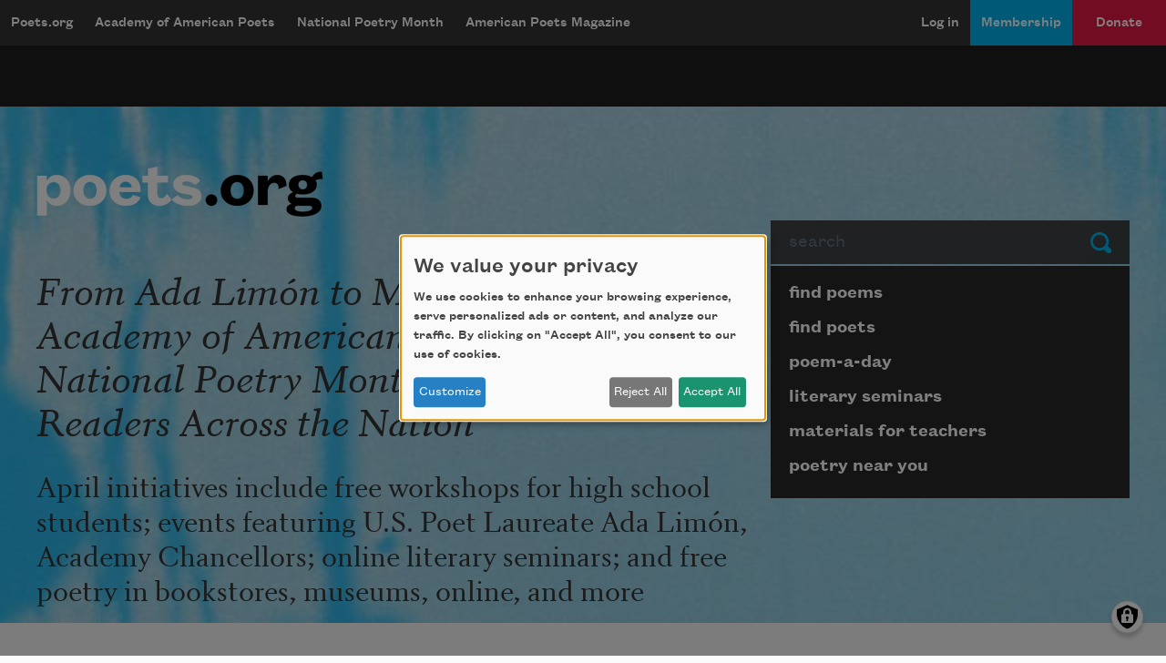

--- FILE ---
content_type: text/html; charset=UTF-8
request_url: https://poets.org/ada-limon-meryl-streep-academy-american-poets-celebrates-national-poetry-month-programs-readers
body_size: 12646
content:
<!DOCTYPE html>
<html lang="en" dir="ltr" prefix="og: https://ogp.me/ns#">
  <head>
    <meta charset="utf-8" />
<meta name="description" content="From Ada Lim&#243;n to Meryl Streep: The Academy of American Poets Celebrates National Poetry Month with Programs for Readers Across the Nation - New York, NY (April 1, 2024)&#8212;The Academy of American Poets, a" />
<meta name="abstract" content="From Ada Lim&#243;n to Meryl Streep: The Academy of American Poets Celebrates National Poetry Month with Programs for Readers Across the Nation - The Academy of American Poets is the largest membership-based nonprofit organization fostering an appreciation for contemporary poetry and supporting American poets." />
<meta name="keywords" content="poetry, poets, From Ada Lim&#243;n to Meryl Streep: The Academy of American Poets Celebrates National Poetry Month with Programs for Readers Across the Nation" />
<link rel="canonical" href="https://poets.org/ada-limon-meryl-streep-academy-american-poets-celebrates-national-poetry-month-programs-readers" />
<meta property="og:site_name" content="Poets.org" />
<meta property="og:type" content="Non-Profit" />
<meta property="og:url" content="https://poets.org/ada-limon-meryl-streep-academy-american-poets-celebrates-national-poetry-month-programs-readers" />
<meta property="og:title" content="From Ada Lim&#243;n to Meryl Streep: The Academy of American Poets Celebrates National Poetry Month with Programs for Readers Across the Nation" />
<meta property="og:description" content="New York, NY (April 1, 2024)&#8212;The Academy of American Poets, a" />
<meta property="og:image" content="https://api.poets.org/sites/default/files/poets-twitter.png" />
<meta property="og:image:width" content="110" />
<meta property="og:image:height" content="108" />
<meta property="og:image:alt" content="New York, NY (April 1, 2024)&#8212;The Academy of American Poets, a" />
<meta property="og:updated_time" content="2024-04-04T13:38:14-04:00" />
<meta property="og:street_address" content="75 Maiden Lane, Suite 901" />
<meta property="og:locality" content="New York" />
<meta property="og:region" content="NY" />
<meta property="og:postal_code" content="10038" />
<meta property="og:country_name" content="United States" />
<meta property="og:email" content="academy@poets.org" />
<meta property="og:phone_number" content="(212) 274-0343" />
<meta property="og:fax_number" content="(212) 274-9427" />
<meta name="dcterms.title" content="From Ada Lim&#243;n to Meryl Streep: The Academy of American Poets Celebrates National Poetry Month with Programs for Readers Across the Nation" />
<meta name="dcterms.creator" content="Academy of American Poets" />
<meta name="dcterms.subject" content="poetry, poets, From Ada Lim&#243;n to Meryl Streep: The Academy of American Poets Celebrates National Poetry Month with Programs for Readers Across the Nation" />
<meta name="dcterms.description" content="From Ada Lim&#243;n to Meryl Streep: The Academy of American Poets Celebrates National Poetry Month with Programs for Readers Across the Nation - The Academy of American Poets is the largest membership-based nonprofit organization fostering an appreciation for contemporary poetry and supporting American poets." />
<meta name="dcterms.type" content="text" />
<meta name="dcterms.format" content="text/html" />
<meta name="dcterms.identifier" content="https://poets.org/ada-limon-meryl-streep-academy-american-poets-celebrates-national-poetry-month-programs-readers" />
<meta property="fb:app_id" content="370039556748135" />
<meta name="twitter:card" content="summary" />
<meta name="twitter:description" content="New York, NY (April 1, 2024)&#8212;The Academy of American Poets, a" />
<meta name="twitter:site" content="@POETSprg" />
<meta name="twitter:title" content="From Ada Lim&#243;n to Meryl Streep: The Academy of American Poets Celebrates National Poetry Month with Programs for Readers Across the Nation" />
<meta name="twitter:site:id" content="7235452" />
<meta name="twitter:image" content="https://api.poets.org/sites/default/files/poets-twitter.png" />
<meta name="twitter:image:alt" content="New York, NY (April 1, 2024)&#8212;The Academy of American Poets, a" />
<meta name="Generator" content="Drupal 10 (https://www.drupal.org)" />
<meta name="MobileOptimized" content="width" />
<meta name="HandheldFriendly" content="true" />
<meta name="viewport" content="width=device-width, initial-scale=1.0" />
<script type="application/ld+json">{
    "@context": "https://schema.org",
    "@graph": [
        {
            "@type": "Article",
            "headline": "From Ada Lim&#243;n to Meryl Streep: The Academy of American Poets Celebrates National Poetry Month with Programs for Readers Across the Nation",
            "description": "New York, NY (April 1, 2024)&#8212;The Academy of American Poets, a leading champion of poets and poetry, celebrates the active role that poetry plays across communities during National Poetry Month, which it founded in 1996 and has since become the largest literary celebration in the world. In addition, the Academy and its website Poets.org continue to serve as the primary National Poetry Month information hub for readers, students, teachers, librarians, booksellers, publishers, poets, and literary organizations, reaching many millions.&#160;\nPrograms for National Poetry Month 2024 range from the NYC launch of U.S. Poet Laureate Ada Lim&#243;n&#8217;s anthology You Are Here with Academy Chancellors on April 1, for both in-person and live streaming viewers, to the Academy&#8217;s signature benefit reading supporting education offerings on April 30, featuring Meryl Streep and other legendary voices, bringing the power of poetry to audiences nationally and across the world.\nJoin the celebration:&#160;\nApril 1&#8211;30: Poem-a-Day, the only daily poetry series publishing new work by today&#8217;s poets, with hundreds of thousands of readers nationwide and beyond, features Texas Poet Laureate and 2022 Academy of American Poets Laureate Fellow, Cyrus Cassells, as Guest Editor. In addition, as part of a collaboration with the Library of Congress and Milkweed Editions, the series will include poems from Ada Lim&#243;n&#8217;s anthology You Are Here (Milkweed Editions, 2024). April&#8217;s Poem-a-Day will also showcase the winning poems of the 2024 Treehouse Climate Action Prize. Sign up for Poem-a-Day and read along.&#160;\nApril 1&#8211;30: Poetry in the Schools. Thanks to Hawthornden Foundation, the Academy of American Poets is bringing experienced poets and teaching artists into New York City public high school classrooms across the boroughs for free poetry curricula and workshops. In honor of National Poetry Month, students also get to engage with Academy Chancellor Kimiko Hahn and NAACP Image Award nominee Yesenia Montilla during an in-class reading and discussion on what it means to live and work as a poet. Learn more.\nApril 1, 7 p.m. ET: You Are Here, the launch of a new anthology of nature poems edited by Ada Lim&#243;n and her signature project as the nation&#8217;s poet laureate, which will bring site-specific poetry installations into seven national parks this year. The evening features readings and a conversation with Academy Chancellors Ilya Kaminsky, Patricia Smith, and Kevin Young. In person and live stream tickets available. Symphony Space, 2537 Broadway, New York, NY. Buy tickets.&#160;\nApril 4, 6 p.m. ET: An inspiring night of poetry with Booker Prize-winning author Michael Ondaatje and Knopf editor-in-chief Jordan Pavlin to celebrate the publication of A Year of Last Things, Ondaatje&#8217;s latest collection. Rizzoli Bookstore, 1133 Broadway, New York, NY. Free to attend. Register.&#160;\nApril 16, 2:30 p.m. ET: The Academy&#8217;s first online literary seminar begins. Join a community of readers from around the world for an exclusive, three-part course on Gwendolyn Brooks, presented by Pulitzer winner and former Academy Chancellor Carl Phillips. Presented online via Zoom. Book a spot.&#160;\nThrough April 16: Every year the Academy distributes free copies of the official National Poetry Month poster to 85,000 classrooms, libraries, bookstores, and homes across the country in time for the April celebration. This year&#8217;s poster features artwork by award-winning children&#8217;s author and illustrator Jack Wong, and lines from &#8220;blessing the boats&#8221; by beloved poet and former Academy Chancellor Lucille Clifton. Teachers can also use the free Teach This Poem lesson plan, featuring both the poem and the poster. The poster request line closes on April 16; claim your copy while supplies last.&#160;&#160;\nApril 18, all day: Poem in Your Pocket Day. Celebrate wherever you are by selecting a favorite poem from Poets.org and carrying it with you throughout the day. Share it with others in person or on social media using the hashtag #PocketPoem. Learn more.&#160;\nApril 18, all day: Poem in Your Pocket Day at the Guggenheim. Stop by the museum for collectible poems by all three Guggenheim Poets-in-Residence&#8212;Taylor Johnson (2022), Ama Codjoe (2023), and Meg Day (2024). Visitors get 10% off all poetry titles at the museum store. 1071 Fifth Avenue, New York, NY. Learn more.&#160;\nApril 22, all day: As part of a collaboration with the Guggenheim Museum and in honor of Earth Day, the Academy of American Poets is publishing a new collaborative poem along with a video performance. The poem, &#8220;time bending / tongue / entwine / the betwixt,&#8221; which is in conversation with Cecilia Vicu&#241;a&#8217;s &#8220;Three Fragments of Instan,&#8221; will premiere on Poets.org.&#160;\nApril 30, 7:30 p.m. ET: Poetry \u0026 the Creative Mind, the Academy of American Poets&#8217; closing celebration of National Poetry Month and signature benefit reading. Joining the Academy on the virtual stage this year are Meryl Streep, Courtney B. Vance, Tony Kushner, Pulitzer winner and Academy Chancellor Jericho Brown who will serve as emcee, and other cultural luminaries celebrating the power of poetry. The event raises critical funds for the organization&#8217;s award-winning K&#8211;12 Education Program. Free to attend. Register for &#8220;poetry&#8217;s biggest night in.&#8221;\nThanks in part to National Poetry Month partners and sponsors, each April the Academy is able to offer these activities, initiatives, and resources so that anyone can join the celebration. Learn about more ways to celebrate at home and in the classroom at Poets.org/npm.&#160;\nAbout the Academy of American Poets\nCelebrating its ninetieth anniversary in 2024, the Academy of American Poets is a leading publisher of contemporary poetry across the country. The organization annually awards $1.3+ million to more than two hundred poets at various stages of their careers through its prize program. It also produces Poets.org, the world&#8217;s largest publicly funded resource for poets and poetry; established and organizes National Poetry Month each April; publishes the Poem-a-Day series and American Poets magazine; provides free resources to educators; hosts an annual series of poetry readings and special events; and coordinates a national Poetry Coalition that promotes the value poets bring to our culture. To learn more about the Academy of American Poets, including its staff, its Board of Directors, and its Board of Chancellors, visit https://poets.org/.&#160;",
            "image": {
                "@type": "ImageObject",
                "url": "https://www.poets.org/sites/default/files/cdsn9odz_400x400.png",
                "width": "800",
                "height": "800"
            },
            "datePublished": "Mon, 04/01/2024 - 14:30",
            "dateModified": "Thu, 04/04/2024 - 13:38",
            "author": {
                "@type": "Organization",
                "name": "Poets.org - Academy of American Poets",
                "url": "https://poets.org/ada-limon-meryl-streep-academy-american-poets-celebrates-national-poetry-month-programs-readers",
                "logo": {
                    "@type": "ImageObject",
                    "url": "https://www.poets.org/sites/default/files/large-blue-rgb-poets.org-logo-web.jpg",
                    "width": "60",
                    "height": "259"
                }
            },
            "publisher": {
                "@type": "Organization",
                "name": "Poets.org - Academy of American Poets",
                "url": "https://poets.org/ada-limon-meryl-streep-academy-american-poets-celebrates-national-poetry-month-programs-readers",
                "logo": {
                    "@type": "ImageObject",
                    "url": "https://www.poets.org/sites/default/files/large-blue-rgb-poets.org-logo-web.jpg",
                    "width": "60",
                    "height": "259"
                }
            },
            "mainEntityOfPage": "https://poets.org/ada-limon-meryl-streep-academy-american-poets-celebrates-national-poetry-month-programs-readers"
        },
        {
            "@type": "Organization",
            "@id": "https://poets.org/ada-limon-meryl-streep-academy-american-poets-celebrates-national-poetry-month-programs-readers",
            "name": "Academy of American Poets",
            "url": "https://poets.org/",
            "telephone": "(212) 274-0343",
            "address": {
                "@type": "PostalAddress",
                "streetAddress": [
                    "75 Maiden Lane",
                    "Suite 901"
                ],
                "addressLocality": "New York",
                "addressRegion": "NY",
                "postalCode": "10038",
                "addressCountry": "USA"
            }
        }
    ]
}</script>
<link rel="icon" href="/themes/custom/stanza/favicon.ico" type="image/vnd.microsoft.icon" />

    <title>From Ada Lim&#243;n to Meryl Streep: The Academy of American Poets Celebrates National Poetry Month with Programs for Readers Across the Nation | Academy of American Poets</title>
    <link rel="stylesheet" media="all" href="/sites/default/files/css/css_Rs88DXnpEaWXuRLDKWF3UylxY0gSh3NuGam0dPeqw4o.css?delta=0&amp;language=en&amp;theme=stanza&amp;include=eJxVzOEKwyAMBOAXqvhMcbvZoE3EuI716TsZofRPjo_jUip1jWXexQbJQfGhWhjmfKkOdFeumqi6VlyzjViC0O4WfKxi_LbBOMu7edE6wv2p8ROJJjs3xH8s9rWBLSYynAWAQIU" />
<link rel="stylesheet" media="all" href="/sites/default/files/css/css_spFnaFrQmCeQvxoG-gEfXoBtuVxDJYIBkvdon7yenSI.css?delta=1&amp;language=en&amp;theme=stanza&amp;include=eJxVzOEKwyAMBOAXqvhMcbvZoE3EuI716TsZofRPjo_jUip1jWXexQbJQfGhWhjmfKkOdFeumqi6VlyzjViC0O4WfKxi_LbBOMu7edE6wv2p8ROJJjs3xH8s9rWBLSYynAWAQIU" />

    <script src="/libraries/klaro/dist/klaro-no-translations-no-css.js?t9b7q4" defer id="klaro-js" type="eedae54c0093e709bb317a90-text/javascript"></script>
<script src="//securepubads.g.doubleclick.net/tag/js/gpt.js" type="eedae54c0093e709bb317a90-text/javascript"></script>

    
<!-- Google tag (gtag.js) -->
<script async src="https://www.googletagmanager.com/gtag/js?id=G-ZCRT7WN8HQ" type="eedae54c0093e709bb317a90-text/javascript"></script>
<script type="eedae54c0093e709bb317a90-text/javascript">
  window.dataLayer = window.dataLayer || [];
  function gtag(){dataLayer.push(arguments);}
  gtag('js', new Date());

  gtag('config', 'G-ZCRT7WN8HQ');
</script>
  </head>
  <body class="node-type--basic_page">
        <a href="#main-content" class="visually-hidden focusable">
      Skip to main content
    </a>
    
      <div class="dialog-off-canvas-main-canvas" data-off-canvas-main-canvas>
    <div class="layout-container">

  <header role="banner">
    


  <div  class="region region-header app-nav__container">
    <div class="navbar shadow-md d-flex navbar-dark bg-dark navbar-expand-lg">
      <div class="navbar-brand btn btn-md d-flex flex-row d-lg-none">
        <a href="/" class="d-inline-flex flex-row">Poets.org</a>
        <span class="oi oi-caret-bottom d-inline-flex d-sm-inline-flex d-lg-none flex-row"></span>
      </div>
      <button data-toggle="collapse" data-target="#nav_collapse" type="button" aria-label="Menu" aria-controls="nav_collapse" aria-expanded="false" class="border-0 navbar-toggler">
        <span class="navbar-toggler-icon"></span>
      </button>
      <div id="nav_collapse" class="navbar-collapse collapse">
        

  
<h2 class="visually-hidden" id="block-mobilemenu-menu">mobileMenu</h2>

  
  
  

            <ul class="list-group menu--mobile d-flex d-lg-none">
                          <li class="list-group-item bg-dark">
        <a href="/poems" class="text-white" aria-controls="nav_collapse" aria-expanded="false" role="button" data-drupal-link-system-path="node/11197">Poems</a>
              </li>
                      <li class="list-group-item bg-dark">
        <a href="/poets" class="text-white" aria-controls="nav_collapse" aria-expanded="false" role="button" data-drupal-link-system-path="node/11198">Poets</a>
              </li>
                      <li class="list-group-item bg-dark">
        <a href="/poem-a-day" title="Poem-a-Day" class="text-white" aria-controls="nav_collapse" aria-expanded="false" role="button" data-drupal-link-system-path="node/696783">Poem-a-Day</a>
              </li>
                      <li class="list-group-item bg-dark">
        <a href="/national-poetry-month" title="National Poetry Month" class="text-white" aria-controls="nav_collapse" aria-expanded="false" role="button" data-drupal-link-system-path="node/696774">National Poetry Month</a>
              </li>
                      <li class="list-group-item bg-dark collapsed">
        <a href="/materials-teachers" title="Materials for Teachers" class="text-white" aria-controls="nav_collapse" aria-expanded="false" role="button" data-drupal-link-system-path="node/117367">Materials for Teachers</a>
              </li>
                      <li class="list-group-item bg-dark">
        <a href="/academy-american-poets/seminars" title="Literary Seminars" class="text-white" aria-controls="nav_collapse" aria-expanded="false" role="button" data-drupal-link-system-path="node/719065">Literary Seminars</a>
              </li>
                      <li class="list-group-item bg-dark">
        <a href="/american-poets-magazine" title="American Poets Magazine" class="text-white" aria-controls="nav_collapse" aria-expanded="false" role="button" data-drupal-link-system-path="node/11244">American Poets Magazine</a>
              </li>
        </ul>
  




  
<h2 class="visually-hidden" id="block-mainnavigation-menu">Main navigation</h2>

  
  
  
            <ul class="navbar-nav menu--desktop d-none d-lg-flex">
                    <li class="nav-item menu-item--collapsed">
        <a href="/" class="nav-link" data-drupal-link-system-path="&lt;front&gt;">Poets.org</a>
              </li>
                <li class="nav-item menu-item--collapsed">
        <a href="/academy-american-poets" class="nav-link" data-drupal-link-system-path="node/597143">Academy of American Poets</a>
              </li>
                <li class="nav-item menu-item--collapsed">
        <a href="/national-poetry-month" class="nav-link" data-drupal-link-system-path="node/696774">National Poetry Month</a>
              </li>
                <li class="nav-item menu-item--collapsed">
        <a href="/american-poets-magazine" class="nav-link" data-drupal-link-system-path="node/11244">American Poets Magazine</a>
              </li>
        </ul>
  




  
<h2 class="visually-hidden" id="block-useraccountmenu-menu">User account menu</h2>

  
  
  
            <ul class="navbar-nav ml-auto menu--utility">
                                              <li class="menu-item nav-item app-nav__login">
        <a href="/user/login" class="nav-link" data-drupal-link-system-path="user/login">Log in</a>
              </li>
                                          <li class="app-nav__membership menu-item nav-item app-nav__logged-in">
        <a href="/membership" title="Become a member of the Academy of American Poets" class="nav-link" data-drupal-link-system-path="node/696933">Membership</a>
              </li>
                                          <li class="app-nav__donate btn d-none d-lg-flex btn-secondary-dark btn-md collapsed menu-item nav-item app-nav__logged-in">
        <a href="/donate" title="Support the mission of the Academy of American Poets" class="nav-link" data-drupal-link-system-path="node/418561">Donate</a>
              </li>
        </ul>
  



      </div>
    </div>
    <a href="/donate" class="btn w-100 d-block py-2 d-lg-none btn-secondary-dark btn-md btn--donate" role="button">Donate</a>
  </div>

  </header>

  <div class="promo dark">
  <div class="container">
    <div class="gpt-ad-unit"
      data-ad-unit
      data-ad-unit-code="AAP-Desktop-Leaderboard-AD-Large"
      data-ad-unit-id="21679694993"
      data-ad-unit-sizes="728x90 970x250"
      ></div>
  </div>
</div>


  
      
  <section class="bg-primary hero hero--default jumbotron jumbotron-fluid">
    <div class="container hero__grid">

      <!-- Start: dummy logo -->
      <div class="hero__logo-container">
        <a href="/" class="hero__logo">
          <img src="/themes/custom/stanza/assets/images/optimized/hero/Large-White-RGB-Poets.org-Logo.png" alt="Poets.org" class="img-fluid">
        </a>
      </div>
      <!-- End: dummy logo -->

      <div class="hero__search-container">
  <form class="poets-search__form"  method="GET" action="/search">
  <div class="form-group">
    <label for="poets-search-input" class="sr-only">Search</label>
    <div class="input-group">
      <input type="search" autocomplete="off" name="combine" placeholder="search" value="" class="poets-search__form-input form-control">
      <div class="input-group-append">
        <button type="submit" class="btn poets-search__form-button btn-secondary">
          Submit
        </button>
      </div>
    </div>
  </div>
</form>
</div>
<div class="hero__summary-container">
            <h1 class="hero__heading pb-3">From Ada Lim&#243;n to Meryl Streep: The Academy of American Poets Celebrates National Poetry Month with Programs for Readers Across the Nation</h1>
            <p class="lead mb-3 font-serif">April initiatives include free workshops for high school students; events featuring U.S. Poet Laureate Ada Lim&#243;n, Academy Chancellors; online literary seminars; and free poetry in bookstores, museums, online, and more</p>
    </div>


<div class="hero__submenu-container">
            
  <h2 class="visually-hidden" id="block-pagesubmenublock-menu">Page submenu block</h2>
  
      
  
  
            <ul class="list-group hero__search__links d-none d-md-flex flex-fill">
                    <li class="hero__search__links__item menu-item--collapsed">
        <a href="/poems" class="list-group-item hero__search__link list-group-item-action" data-drupal-link-system-path="node/11197">find poems</a>
              </li>
                <li class="hero__search__links__item">
        <a href="/poets" class="list-group-item hero__search__link list-group-item-action" data-drupal-link-system-path="node/11198">find poets</a>
              </li>
                <li class="hero__search__links__item">
        <a href="/poem-a-day" title="poem-a-day" class="list-group-item hero__search__link list-group-item-action" data-drupal-link-system-path="node/696783">poem-a-day</a>
              </li>
                <li class="hero__search__links__item">
        <a href="/academy-american-poets/seminars" title="literary seminars" class="list-group-item hero__search__link list-group-item-action" data-drupal-link-system-path="node/719065">literary seminars</a>
              </li>
                <li class="hero__search__links__item menu-item--collapsed">
        <a href="/materials-teachers" title="materials for teachers" class="list-group-item hero__search__link list-group-item-action" data-drupal-link-system-path="node/117367">materials for teachers</a>
              </li>
                <li class="hero__search__links__item">
        <a href="/poetry-near-you" title="poetry near you" class="list-group-item hero__search__link list-group-item-action" data-drupal-link-system-path="node/597148">poetry near you</a>
              </li>
        </ul>
  


  </div>


    </div>
  </section>
  

  
  <section class="sub-hero">
    
  </section>

  
  

  

  

  

  <main class="py-5 container" id="main-content" role="main">
    <div class="row">

      <div class="col-12 col-md-8">
          <div>
    <div data-drupal-messages-fallback class="hidden"></div>
<div id="block-stanza-content">
  
    
      <article>

  
    

  
  <div>
    
            <div class="field field--body"><p><span><span><span><span><span><span>New York, NY (April 1, 2024)&#8212;The Academy of American Poets, a leading champion of poets and poetry, celebrates the active role that poetry plays across communities during National Poetry Month, which it founded in 1996 and has since become the largest literary celebration in the world. In addition, the Academy and its website Poets.org continue to serve as the primary National Poetry Month information hub for readers, students, teachers, librarians, booksellers, publishers, poets, and literary organizations, reaching many millions.&nbsp;</span></span></span></span></span></span></p>
<p><span><span><span><span><span><span>Programs for National Poetry Month 2024 range from the NYC launch of U.S. Poet Laureate Ada Lim&#243;n&#8217;s anthology </span></span></span></span></span></span><span><span><span><span><em><span>You Are Here</span></em></span></span></span></span><span><span><span><span><span><span> with Academy Chancellors on April 1, for both in-person and live streaming viewers, to the Academy&#8217;s signature benefit reading supporting education offerings on April 30, featuring Meryl Streep and other legendary voices, bringing the power of poetry to audiences nationally and across the world.</span></span></span></span></span></span></p>
<p><span><span><span><strong><span><span>Join the celebration:&nbsp;</span></span></strong></span></span></span></p>
<p><span><span><span><strong><span><span>April 1&#8211;30</span></span></strong></span></span></span><span><span><span><span><span><span>: Poem-a-Day, the only daily poetry series publishing new work by today&#8217;s poets, with hundreds of thousands of readers nationwide and beyond, features Texas Poet Laureate and 2022 Academy of American Poets Laureate Fellow, Cyrus Cassells, as Guest Editor. In addition, as part of a collaboration with the Library of Congress and Milkweed Editions, the series will include poems from Ada Lim&#243;n&#8217;s anthology </span></span></span></span></span></span><span><span><span><span><em><span>You Are Here </span></em></span></span></span></span><span><span><span><span><span><span>(Milkweed Editions, 2024). April&#8217;s Poem-a-Day will also showcase the winning poems of the 2024 Treehouse Climate Action Prize. </span></span></span></span></span></span><a href="https://poets.org/poem-a-day"><span><span><span><span><span><u><span><span>Sign up for Poem-a-Day and read along</span></span></u></span></span></span></span></span></a><span><span><span><span><span><span>.&nbsp;</span></span></span></span></span></span></p>
<p><span><span><span><strong><span><span>April 1&#8211;30</span></span></strong></span></span></span><span><span><span><span><span><span>: Poetry in the Schools. Thanks to Hawthornden Foundation, the Academy of American Poets is bringing experienced poets and teaching artists into New York City public high school classrooms across the boroughs for free poetry curricula and workshops. In honor of National Poetry Month, students also get to engage with Academy Chancellor Kimiko Hahn and NAACP Image Award nominee Yesenia Montilla during an in-class reading and discussion on what it means to live and work as a poet. </span></span></span></span></span></span><a href="https://poets.org/academy-american-poets-launches-new-education-programs-high-school-students-nyc-and-adult-learners"><span><span><span><span><span><u><span><span>Learn more</span></span></u></span></span></span></span></span></a><span><span><span><span><span><span>.</span></span></span></span></span></span></p>
<p><span><span><span><strong><span><span>April 1, 7 p.m. ET</span></span></strong></span></span></span><span><span><span><span><span><span>: </span></span></span></span></span></span><span><span><span><span><em><span>You Are Here</span></em></span></span></span></span><span><span><span><span><span><span>, the launch of a new anthology of nature poems edited by Ada Lim&#243;n and her signature project as the nation&#8217;s poet laureate, which will bring site-specific poetry installations into seven national parks this year. The evening features readings and a conversation with Academy Chancellors Ilya Kaminsky, Patricia Smith, and Kevin Young. In person and live stream tickets available. Symphony Space, 2537 Broadway, New York, NY. </span></span></span></span></span></span><a href="https://poets.org/event/symphony-space-presents-you-are-here-ada-limon-and-friends"><span><span><span><span><span><u><span><span>Buy tickets</span></span></u></span></span></span></span></span></a><span><span><span><span><span><span>.&nbsp;</span></span></span></span></span></span></p>
<p><span><span><span><strong><span><span>April 4, 6 p.m. ET</span></span></strong></span></span></span><span><span><span><span><span><span>: An inspiring night of poetry with Booker Prize-winning author Michael Ondaatje and Knopf editor-in-chief Jordan Pavlin to celebrate the publication of </span></span></span></span></span></span><span><span><span><span><em><span>A Year of Last Things</span></em></span></span></span></span><span><span><span><span><span><span>, Ondaatje&#8217;s latest collection. Rizzoli Bookstore, 1133 Broadway, New York, NY. Free to attend. </span></span></span></span></span></span><a href="https://poets.org/event/michael-ondaatje-year-last-things-jordan-pavlin"><span><span><span><span><span><u><span><span>Register</span></span></u></span></span></span></span></span></a><span><span><span><span><span><span>.&nbsp;</span></span></span></span></span></span></p>
<p><span><span><span><strong><span><span>April 16, 2:30 p.m. ET</span></span></strong></span></span></span><span><span><span><span><span><span>: The Academy&#8217;s first online literary seminar begins. Join a community of readers from around the world for an exclusive, three-part course on Gwendolyn Brooks, presented by Pulitzer winner and former Academy Chancellor Carl Phillips. Presented online via Zoom. </span></span></span></span></span></span><a href="https://poets.org/academy-american-poets/seminars/carl-phillips-gwendolyn-brooks"><span><span><span><span><span><u><span><span>Book a spot</span></span></u></span></span></span></span></span></a><span><span><span><span><span><span>.&nbsp;</span></span></span></span></span></span></p>
<p><span><span><span><strong><span><span>Through April 16</span></span></strong></span></span></span><span><span><span><span><span><span>: Every year the Academy distributes free copies of the official National Poetry Month poster to 85,000 classrooms, libraries, bookstores, and homes across the country in time for the April celebration. This year&#8217;s poster features artwork by award-winning children&#8217;s author and illustrator Jack Wong, and lines from &#8220;</span></span></span></span></span></span><a href="https://poets.org/poem/blessing-boats"><span><span><span><span><span><u><span><span>blessing the boats</span></span></u></span></span></span></span></span></a><span><span><span><span><span><span>&#8221; by beloved poet and former Academy Chancellor Lucille Clifton. Teachers can also </span></span></span></span></span></span><a href="https://poets.org/lesson-plan/teach-poem-blessing-boats-lucille-clifton-0"><span><span><span><span><span><u><span><span>use the free Teach This Poem lesson plan</span></span></u></span></span></span></span></span></a><span><span><span><span><span><span>, featuring both the poem and the poster. The poster request line closes on April 16; </span></span></span></span></span></span><a href="https://poets.org/national-poetry-month/get-official-poster"><span><span><span><span><span><u><span><span>claim your copy while supplies last</span></span></u></span></span></span></span></span></a><span><span><span><span><span><span>.&nbsp;&nbsp;</span></span></span></span></span></span></p>
<p><span><span><span><strong><span><span>April 18, all day</span></span></strong></span></span></span><span><span><span><span><span><span>: Poem in Your Pocket Day. Celebrate wherever you are by selecting a favorite poem from Poets.org and carrying it with you throughout the day. Share it with others in person or on social media using the hashtag #PocketPoem. </span></span></span></span></span></span><a href="https://poets.org/national-poetry-month/poem-your-pocket-day"><span><span><span><span><span><u><span><span>Learn more</span></span></u></span></span></span></span></span></a><span><span><span><span><span><span>.&nbsp;</span></span></span></span></span></span></p>
<p><span><span><span><strong><span><span>April 18, all day</span></span></strong></span></span></span><span><span><span><span><span><span>: Poem in Your Pocket Day at the Guggenheim. Stop by the museum for collectible poems by all three Guggenheim Poets-in-Residence&#8212;Taylor Johnson (2022), Ama Codjoe (2023), and Meg Day (2024). Visitors get 10% off all poetry titles at the museum store. 1071 Fifth Avenue, New York, NY. </span></span></span></span></span></span><a href="https://poets.org/event/poem-your-pocket-day-guggenheim"><span><span><span><span><span><u><span><span>Learn more</span></span></u></span></span></span></span></span></a><span><span><span><span><span><span>.&nbsp;</span></span></span></span></span></span></p>
<p><span><span><span><strong><span><span>April 22, all day</span></span></strong></span></span></span><span><span><span><span><span><span>: As part of a collaboration with the Guggenheim Museum and in honor of Earth Day, the Academy of American Poets is publishing a new collaborative poem along with a video performance. The poem, &#8220;time bending / tongue / entwine / the betwixt,&#8221; which is in conversation with Cecilia Vicu&#241;a&#8217;s &#8220;</span></span></span></span></span></span><a href="https://poets.org/poem/three-fragments-instan"><span><span><span><span><span><u><span><span>Three Fragments of Instan</span></span></u></span></span></span></span></span></a><span><span><span><span><span><span>,&#8221; will premiere on </span></span></span></span></span></span><a href="https://poets.org"><span><span><span><span><span><u><span><span>Poets.org</span></span></u></span></span></span></span></span></a><span><span><span><span><span><span>.&nbsp;</span></span></span></span></span></span></p>
<p><span><span><span><strong><span><span>April 30, 7:30 p.m. ET</span></span></strong></span></span></span><span><span><span><span><span><span>: Poetry &amp; the Creative Mind, the Academy of American Poets&#8217; closing celebration of National Poetry Month and signature benefit reading. Joining the Academy on the virtual stage this year are Meryl Streep, Courtney B. Vance, Tony Kushner, Pulitzer winner and Academy Chancellor Jericho Brown who will serve as emcee, and other cultural luminaries celebrating the power of poetry. The event raises critical funds for the organization&#8217;s award-winning K&#8211;12 Education Program. Free to attend. </span></span></span></span></span></span><a href="https://pcm24.eventbrite.com"><span><span><span><span><span><u><span><span>Register for &#8220;poetry&#8217;s biggest night in.&#8221;</span></span></u></span></span></span></span></span></a></p>
<p><span><span><span><span><span><span>Thanks in part to National Poetry Month partners and sponsors, each April the Academy is able to offer these activities, initiatives, and resources so that anyone can join the celebration. Learn about more ways to celebrate at home and in the classroom at </span></span></span></span></span></span><a href="https://poets.org/npm"><span><span><span><span><span><u><span><span>Poets.org/npm</span></span></u></span></span></span></span></span></a><span><span><span><span><span><span>.&nbsp;</span></span></span></span></span></span></p>
<p><span><span><span><strong><span><span>About the Academy of American Poets</span></span></strong></span></span></span></p>
<p><span><span><span><span><span><span>Celebrating its ninetieth anniversary in 2024, the Academy of American Poets is a leading publisher of contemporary poetry across the country. The organization annually awards $1.3+ million to more than two hundred poets at various stages of their careers through its prize program. It also produces Poets.org, the world&#8217;s largest publicly funded resource for poets and poetry; established and organizes National Poetry Month each April; publishes the Poem-a-Day series and </span></span></span></span></span></span><span><span><span><span><em><span>American Poets</span></em></span></span></span></span><span><span><span><span><span><span> magazine; provides free resources to educators; hosts an annual series of poetry readings and special events; and coordinates a national Poetry Coalition that promotes the value poets bring to our culture. To learn more about the Academy of American Poets, including its staff, its Board of Directors, and its Board of Chancellors, visit </span></span></span></span></span></span><a href="https://poets.org/"><span><span><span><span><span><u><span><span>https://poets.org/</span></span></u></span></span></span></span></span></a><span><span><span><span><span><span>.&nbsp;</span></span></span></span></span></span></p>
</div>
      
  </div>

</article>

  </div>

  </div>

      </div>

              <aside class="col-md-4 layout-sidebar" role="complementary">
            <div>
    <div id="block-nodesidebarfields">
  
    
      <article>

  
    

  
  <div>
    
  </div>

</article>

  </div>

  </div>

  

        </aside>
          </div>
  </main>

  
        <div>
    <div id="block-nodesubcontentfields">
  
    
      <article>

  
    

  
  <div>
    
  </div>

</article>

  </div>



  </div>

  
      
<div class="region region-pre-footer newsletter-support-follow">
  <div class="container">
    <div class="row">
      <div class="newsletter-form col-md-4">
        <div  class="region region-pre-footer newsletter-support-follow newsletter">
  <h3 class="signup-title">Newsletter Sign Up</h3>
  <div class="newsletter__form newsletter__content">
        <div id="mc_embed_signup">
      <form action="https://poets.us20.list-manage.com/subscribe/post?u=e329a0cb6f08842f08a05d822&amp;id=0e208b88ae&amp;f_id=00686de1f0" method="post" id="mc-embedded-subscribe-form" name="mc-embedded-subscribe-form" class="validate" target="_self">
        <div id="mc_embed_signup_scroll">
          <div class="mc-field-group input-group">

            <ul class="newsletter-checkbox-list">

              <li class="newsletter-checkbox custom-control custom-checkbox">
                <input class="custom-control-input" type="checkbox" value="2" name="group[5895][2]" id="mce-group[5895]-5895-1">
                <label class="custom-control-label" for="mce-group[5895]-5895-1">Academy of American Poets Newsletter</label>
              </li>

              <li class="newsletter-checkbox custom-control custom-checkbox">
                <input class="custom-control-input" type="checkbox" value="8" name="group[5895][8]" id="mce-group[5895]-5895-3">
                <label class="custom-control-label" for="mce-group[5895]-5895-3">Academy of American Poets Educator Newsletter</label>
              </li>

              <li class="newsletter-checkbox custom-control custom-checkbox">
                <input class="custom-control-input" type="checkbox" value="4" name="group[5895][4]" id="mce-group[5895]-5895-2">
                <label class="custom-control-label" for="mce-group[5895]-5895-2">Teach This Poem</label>
              </li>

              <li class="newsletter-checkbox custom-control custom-checkbox">
                <input class="custom-control-input" type="checkbox" value="1" name="group[5895][1]" id="mce-group[5895]-5895-0">
                <label class="custom-control-label" for="mce-group[5895]-5895-0">Poem-a-Day</label>
              </li>

            </ul>

            <span id="mce-group[5895]-HELPERTEXT" class="helper_text"></span>
          </div>
          <div class="mc-field-group newsletter-email">
            <label for="mce-EMAIL" class="visually-hidden">Email Address</label>
            <input type="email" value="" name="EMAIL" class="required email form-control form-control-9" id="mce-EMAIL" required><input type="submit" value="Subscribe" name="subscribe" id="mc-embedded-subscribe" class="button btn btn btn-primary btn-secondary">
            <span id="mce-EMAIL-HELPERTEXT" class="helper_text"></span>
          </div>
          <div class="clear"></div>
          <div id="mce-responses" class="clear">
            <div class="response" id="mce-error-response" style="display:none"></div>
            <div class="response" id="mce-success-response" style="display:none"></div>
          </div>
          <!-- real people should not fill this in and expect good things - do not remove this or risk form bot signups-->
          <div style="position: absolute; left: -5000px;" aria-hidden="true"><input type="text" name="b_e329a0cb6f08842f08a05d822_0e208b88ae" tabindex="-1" value=""></div>
        </div>
      </form>
    </div>
  </div>
</div>



      </div>
      <nav role="navigation" aria-labelledby="block-supportus-menu" id="block-supportus" class="support col-md-3 offset-sm-1">
      
  <h3 class="signup-title" id="block-supportus-menu">Support Us</h3>
  

  <div class="support__content">
          
              <ul>
              <li>
        <a href="/membership" data-drupal-link-system-path="node/696933">Become a Member</a>
              </li>
          <li>
        <a href="/donate" data-drupal-link-system-path="node/418561">Donate Now</a>
              </li>
          <li>
        <a href="/academy-american-poets/get-involved" data-drupal-link-system-path="node/11213">Get Involved</a>
              </li>
          <li>
        <a href="/academy-american-poets/make-bequest">Make a Bequest</a>
              </li>
          <li>
        <a href="/academy-american-poets/advertise-us" data-drupal-link-system-path="node/117963">Advertise with Us</a>
              </li>
        </ul>
  


      </div>
</nav>
<nav role="navigation" aria-labelledby="block-followus-menu" id="block-followus" class="follow col-md-4">
      
  <h3 class="signup-title" id="block-followus-menu">Follow Us</h3>
  

  <div class="follow__content">
          
              <ul>
              <li>
        <a href="https://www.facebook.com/poets.org">Facebook</a>
              </li>
          <li>
        <a href="https://twitter.com/POETSorg">Twitter</a>
              </li>
          <li>
        <a href="https://poetsorg.tumblr.com/">Tumblr</a>
              </li>
          <li>
        <a href="https://soundcloud.com/poets-org">SoundCloud</a>
              </li>
          <li>
        <a href="https://www.youtube.com/channel/UCMbWrLV3xwKly6vqhnl0IXg">YouTube</a>
              </li>
          <li>
        <a href="https://www.instagram.com/poetsorg/?hl=en">Instagram</a>
              </li>
          <li>
        <a href="https://www.pinterest.com/poetsorg/">Pinterest</a>
              </li>
        </ul>
  


      </div>
</nav>

    </div>
  </div>
</div>



  
      <footer role="contentinfo">
      <div>
  <div class="footer__primary pt-5 pb-5">
    
<nav role="navigation" aria-labelledby="block-footer-menu" id="block-footer" class="mx-auto container">
            
  <h2 class="visually-hidden" id="block-footer-menu">Footer</h2>
  

      
                <ul class="row">
                      <li class="col-sm-12 col-md-3">
          <h3 class="footer__primary__links__header">
            <a href="/" class="text-primary" data-drupal-link-system-path="&lt;front&gt;">poets.org</a>
          </h3>
                                        <ul>
                      <li class="footer__primary__links p-1">
          <a href="/poems" data-drupal-link-system-path="node/11197">Find Poems</a>
                    </li>
                  <li class="footer__primary__links p-1">
          <a href="/poets" data-drupal-link-system-path="node/11198">Find Poets</a>
                    </li>
                  <li class="footer__primary__links p-1">
          <a href="/poetry-near-you" title="Poetry Near You" data-drupal-link-system-path="node/597148">Poetry Near You</a>
                    </li>
                  <li class="footer__primary__links p-1">
          <a href="/jobs" title="Jobs for Poets" data-drupal-link-system-path="node/696345">Jobs for Poets</a>
                    </li>
                  <li class="footer__primary__links p-1">
          <a href="/academy-american-poets/seminars" title="Literary Seminars" data-drupal-link-system-path="node/719065">Literary Seminars</a>
                    </li>
                  <li class="footer__primary__links p-1">
          <a href="/privacy" title="Privacy Policy" data-drupal-link-system-path="node/409356">Privacy Policy</a>
                    </li>
                  <li class="footer__primary__links p-1">
          <a href="/academy-american-poets/press-center" title="Press Center" data-drupal-link-system-path="node/117534">Press Center</a>
                    </li>
                  <li class="footer__primary__links p-1">
          <a href="/academy-american-poets/advertise-us" title="Advertise" data-drupal-link-system-path="node/117963">Advertise</a>
                    </li>
        </ul>
  
              </li>
                  <li class="col-sm-12 col-md-3">
          <h3 class="footer__primary__links__header">
            <a href="/academy-american-poets" title="academy of american poets" class="text-primary" data-drupal-link-system-path="node/597143">academy of american poets</a>
          </h3>
                                        <ul>
                      <li class="footer__primary__links p-1">
          <a href="/academy-american-poets/about-us" title="About Us" data-drupal-link-system-path="node/125706">About Us</a>
                    </li>
                  <li class="footer__primary__links p-1">
          <a href="/academy-american-poets/programs" title="Programs" data-drupal-link-system-path="node/11210">Programs</a>
                    </li>
                  <li class="footer__primary__links p-1">
          <a href="/academy-american-poets/american-poets-prizes" title="Prizes" data-drupal-link-system-path="node/11207">Prizes</a>
                    </li>
                  <li class="footer__primary__links p-1">
          <a href="/academy-american-poets/prizes/first-book-award" title="Academy of American Poets First Book Award" data-drupal-link-system-path="node/54219">First Book Award</a>
                    </li>
                  <li class="footer__primary__links p-1">
          <a href="/academy-american-poets/prizes/james-laughlin-award" title="James Laughlin Award" data-drupal-link-system-path="node/54218">James Laughlin Award</a>
                    </li>
                  <li class="footer__primary__links p-1">
          <a href="/academy-american-poets/prizes/ambroggio-prize" title="Ambroggio Prize" data-drupal-link-system-path="node/449841">Ambroggio Prize</a>
                    </li>
                  <li class="footer__primary__links p-1">
          <a href="/academy-american-poets/chancellors" title="Chancellors" data-drupal-link-system-path="node/11202">Chancellors</a>
                    </li>
                  <li class="footer__primary__links p-1">
          <a href="/academy-american-poets/staff" title="Staff" data-drupal-link-system-path="node/11211">Staff</a>
                    </li>
        </ul>
  
              </li>
                  <li class="col-sm-12 col-md-3">
          <h3 class="footer__primary__links__header">
            <a href="/national-poetry-month" title="national poetry month" class="text-primary" data-drupal-link-system-path="node/696774">national poetry month</a>
          </h3>
                                        <ul>
                      <li class="footer__primary__links p-1">
          <a href="/gala/2025" title="Poetry &amp; the Creative Mind" data-drupal-link-system-path="node/723554">Poetry &amp; the Creative Mind</a>
                    </li>
                  <li class="footer__primary__links p-1">
          <a href="/national-poetry-month/dear-poet-2025" title="Dear Poet Project" data-drupal-link-system-path="node/722651">Dear Poet Project</a>
                    </li>
                  <li class="footer__primary__links p-1">
          <a href="/national-poetry-month/get-official-poster" title="Poster" data-drupal-link-system-path="node/496344">Poster</a>
                    </li>
                  <li class="footer__primary__links p-1">
          <a href="/national-poetry-month/30-ways-celebrate-national-poetry-month" title="30 Ways to Celebrate" data-drupal-link-system-path="node/402916">30 Ways to Celebrate</a>
                    </li>
                  <li class="footer__primary__links p-1">
          <a href="/national-poetry-month/sponsors-partners" title="Sponsorship">Sponsorship</a>
                    </li>
        </ul>
  
              </li>
                  <li class="col-sm-12 col-md-3">
          <h3 class="footer__primary__links__header">
            <a href="/american-poets-magazine" title="american poets" class="text-primary" data-drupal-link-system-path="node/11244">american poets</a>
          </h3>
                                        <ul>
                      <li class="footer__primary__links p-1">
          <a href="/american-poets-magazine/books-noted" title="Books Noted" data-drupal-link-system-path="node/424781">Books Noted</a>
                    </li>
                  <li class="footer__primary__links p-1">
          <a href="/american-poets-magazine/previous_magazines" title="Essays">Essays</a>
                    </li>
                  <li class="footer__primary__links p-1">
          <a href="/american-poets-magazine/advertising-american-poets" title="Advertise" data-drupal-link-system-path="node/119110">Advertise</a>
                    </li>
        </ul>
  
              </li>
        </ul>
  


  </nav>

  </div>
  <div class="footer__utility pt-5 pb-5">
    <div class="mx-auto my-1 container">
      <div class="row">

        <div class="col-sm-12 col-md-10">
          <div class="utility__links_copyright pt-4">
            &#169; Academy of American Poets, 75 Maiden Lane, Suite 901, New York, NY 10038
          </div>
        </div>

        <div class="col-sm-12 col-md-2">
          <div class="utility__links_poets">
            <a href="/">
              <span class="poets-utility-link-1">poets</span>
              <span class="poets-utility-link-2">.org</span>
            </a>
          </div>
        </div>

      </div>
    </div>
  </div>
</div>



    </footer>
  
</div>
  </div>

    
    <script type="application/json" data-drupal-selector="drupal-settings-json">{"path":{"baseUrl":"\/","pathPrefix":"","currentPath":"node\/719448","currentPathIsAdmin":false,"isFront":false,"currentLanguage":"en"},"pluralDelimiter":"\u0003","suppressDeprecationErrors":true,"klaro":{"config":{"elementId":"klaro","storageMethod":"cookie","cookieName":"klaro","cookieExpiresAfterDays":180,"cookieDomain":"","groupByPurpose":true,"acceptAll":true,"hideDeclineAll":false,"hideLearnMore":false,"learnMoreAsButton":true,"additionalClass":" learn-more-as-button klaro-theme-stanza","htmlTexts":false,"autoFocus":true,"noticeAsModal":true,"privacyPolicy":"\/privacy","lang":"en","services":[{"name":"cms","default":true,"title":"Web Sessions","description":"Store data (e.g. cookie for user session) in your browser (required to use this website).","purposes":["cms"],"callbackCode":"","cookies":[["^[SESS|SSESS]","",""]],"required":true,"optOut":false,"onlyOnce":false,"contextualConsentOnly":false,"contextualConsentText":"","wrapperIdentifier":[],"translations":{"en":{"title":"Web Sessions"}}},{"name":"blackbaud","default":false,"title":"Blackbaud","description":"Blackbaud provides online fundraising, donation processing, and supporter engagement tools. These services enable secure donations, event registrations, and donor tracking. Disabling Blackbaud may limit the ability to make donations or access certain features related to fundraising and supporter management.","purposes":["cms"],"callbackCode":"","cookies":[],"required":true,"optOut":false,"onlyOnce":true,"contextualConsentOnly":false,"contextualConsentText":"","wrapperIdentifier":[],"translations":{"en":{"title":"Blackbaud"}}},{"name":"klaro","default":true,"title":"Consent manager","description":"Klaro! Cookie \u0026 Consent manager saves your consent status in the browser.","purposes":["cms"],"callbackCode":"","cookies":[["klaro","",""]],"required":true,"optOut":false,"onlyOnce":false,"contextualConsentOnly":false,"contextualConsentText":"","wrapperIdentifier":[],"translations":{"en":{"title":"Consent manager"}}},{"name":"getsitecontrol","default":false,"title":"GetSiteControl","description":"GetSiteControl is a widget platform used to display surveys, popups, contact forms, and other interactive elements on the website. It helps improve user engagement and collect feedback. Disabling this service may prevent certain popups or forms from displaying.","purposes":["analytics"],"callbackCode":"","cookies":[],"required":false,"optOut":false,"onlyOnce":false,"contextualConsentOnly":false,"contextualConsentText":"","wrapperIdentifier":[],"translations":{"en":{"title":"GetSiteControl"}}},{"name":"google_services","default":false,"title":"Google Services","description":"Services provided by Google, including analytics, advertising, fonts, and tag management.","purposes":["advertising","analytics"],"callbackCode":"","cookies":[["_ga","",""],["_ga_*","",""]],"required":false,"optOut":false,"onlyOnce":true,"contextualConsentOnly":false,"contextualConsentText":"","wrapperIdentifier":[],"translations":{"en":{"title":"Google Services"}}},{"name":"maxmind","default":false,"title":"MaxMind","description":"MaxMind provides IP-based geolocation services that help the website tailor content, language, or experiences based on a visitor\u2019s approximate location. This enhances usability and regional relevance. Disabling MaxMind may result in less localized content or features.","purposes":["analytics"],"callbackCode":"","cookies":[],"required":false,"optOut":false,"onlyOnce":true,"contextualConsentOnly":false,"contextualConsentText":"","wrapperIdentifier":[],"translations":{"en":{"title":"MaxMind"}}},{"name":"hcaptcha","default":false,"title":"hcaptcha","description":"hCaptcha is a bot protection service that helps secure forms and other interactive elements \r\n    on the website from abuse and spam. It distinguishes between human and automated access \r\n    using visual challenges. Disabling hCaptcha may prevent forms or certain features from working properly.","purposes":["cms"],"callbackCode":"","cookies":[],"required":true,"optOut":false,"onlyOnce":true,"contextualConsentOnly":false,"contextualConsentText":"","wrapperIdentifier":[],"translations":{"en":{"title":"hcaptcha"}}},{"name":"mixpanel","default":false,"title":"Mixpanel","description":"Mixpanel is an analytics platform that tracks user interactions and behaviors on the website to help improve functionality and user experience. It provides insights into how visitors engage with content and features. Disabling Mixpanel will limit our ability to analyze user behavior.","purposes":["analytics"],"callbackCode":"","cookies":[],"required":false,"optOut":false,"onlyOnce":true,"contextualConsentOnly":false,"contextualConsentText":"","wrapperIdentifier":[],"translations":{"en":{"title":"Mixpanel"}}},{"name":"soundcloud","default":false,"title":"Soundcloud","description":"This service allows the embedding of audio tracks from SoundCloud. It sets cookies and may transmit personal data to SoundCloud and its partners for analytics and advertising purposes.","purposes":["media"],"callbackCode":"","cookies":[["^ID=","",".soundcloud.com"],["^__gads","",".soundcloud.com"],["^_fbp","",".soundcloud.com"],["^_ga","",".soundcloud.com"],["^_ga_[A-Z0-9]","",".soundcloud.com"],["_gcl_au","",".soundcloud.com"],["^_sharedid","",".soundcloud.com"],["^_sharedid_cst","",".soundcloud.com"]],"required":false,"optOut":false,"onlyOnce":true,"contextualConsentOnly":false,"contextualConsentText":"","wrapperIdentifier":[],"translations":{"en":{"title":"Soundcloud"}}},{"name":"stripe","default":false,"title":"Stripe","description":"Stripe is used to process payments securely on our website. It sets cookies and loads scripts necessary for fraud prevention and transaction functionality. Disabling Stripe may prevent purchases or donations from being completed.","purposes":["cms"],"callbackCode":"","cookies":[["__stripe_sid","",""],["__stripe_mid","",""]],"required":true,"optOut":false,"onlyOnce":true,"contextualConsentOnly":false,"contextualConsentText":"","wrapperIdentifier":[],"translations":{"en":{"title":"Stripe"}}}],"translations":{"en":{"consentModal":{"title":"Use of personal data and cookies","description":"Please choose the services and 3rd party applications we would like to use.\r\n","privacyPolicy":{"name":"privacy policy","text":"To learn more, please read our {privacyPolicy}.\r\n"}},"consentNotice":{"title":"We value your privacy","changeDescription":"There were changes since your last visit, please update your consent.","description":"We use cookies to enhance your browsing experience, serve personalized ads or content, and analyze our traffic. By clicking on \u0022Accept All\u0022, you consent to our use of cookies. ","learnMore":"Customize","privacyPolicy":{"name":"privacy policy"}},"ok":"Accept All","save":"Save","decline":"Reject All","close":"Close","acceptAll":"Accept All","acceptSelected":"Accept selected","service":{"disableAll":{"title":"Toggle all services","description":"Use this switch to enable\/disable all services."},"optOut":{"title":"(opt-out)","description":"This service is loaded by default (opt-out possible)."},"required":{"title":"(always required)","description":"This service is always required."},"purposes":"Purposes","purpose":"Purpose"},"contextualConsent":{"acceptAlways":"Always","acceptOnce":"Yes (this time)","description":"Load external content supplied by {title}?"},"poweredBy":"Powered by Klaro!","purposeItem":{"service":"Service","services":"Services"},"privacyPolicy":{"name":"privacy policy","text":"To learn more, please read our {privacyPolicy}.\r\n"},"purposes":{"cms":{"title":"Functional","description":""},"advertising":{"title":"Advertising and Marketing","description":"Used to show relevant advertisements across websites."},"analytics":{"title":"Analytics","description":"Used to collect information about how visitors use our website."},"anti_fraud":{"title":"Anti_fraud","description":"Used to detect and prevent fraudulent activity."},"content":{"title":"Content","description":"Used to display third-party content like fonts, maps, or videos."},"media":{"title":"Media","description":"Allows the playback of audio or video content from third-party platforms. These services may collect data and use cookies."},"payments":{"title":"Payments","description":"Used to process payments securely."},"livechat":{"title":"Live chat","description":""},"security":{"title":"Security","description":""},"styling":{"title":"Styling","description":""},"external_content":{"title":"Embedded external content","description":""}}}},"showNoticeTitle":true,"styling":{"theme":["light"]}},"dialog_mode":"notice_modal","show_toggle_button":true,"toggle_button_icon":null,"show_close_button":false,"exclude_urls":[],"disable_urls":[]},"user":{"uid":0,"permissionsHash":"ea198931011d7f56373e4ccb20bd231c6f9b7962b680ad817f6fbb65cb8eebab"}}</script>
<script src="/sites/default/files/js/js_4p8nXqxt4NCl8_NZOSnUouMWBmGi4oHG3usd-d4TBbI.js?scope=footer&amp;delta=0&amp;language=en&amp;theme=stanza&amp;include=eJxNiVsOwyAMBC8UxJEiE9yIQGxkL-rj9E1VJe3PrmamNjKN9bNTV4bP1MucGi010cgxJX38BX86eI_rwQW8qMC0TQ6SF0XKYUiB_3gbjlBuRjtfNqnCYdTDdrmsQuCThO_eGGALXlYZ_QhWOsfvvQHN6UaZ" type="eedae54c0093e709bb317a90-text/javascript"></script>
<script src="/modules/contrib/klaro/js/klaro_placeholder.js" data-envid="p-tjhfPgIbkUm8UNrvXaENTg" data-zone="usa" data-type="text/javascript" type="text/plain" data-name="blackbaud" data-src="//sky.blackbaudcdn.net/static/og-web-loader/1/main.js"></script>
<script src="/sites/default/files/js/js_bMWooik8yQ4RaI5E41R7Ksp4-CQUAsspNpfRvapkSnc.js?scope=footer&amp;delta=2&amp;language=en&amp;theme=stanza&amp;include=eJxNiVsOwyAMBC8UxJEiE9yIQGxkL-rj9E1VJe3PrmamNjKN9bNTV4bP1MucGi010cgxJX38BX86eI_rwQW8qMC0TQ6SF0XKYUiB_3gbjlBuRjtfNqnCYdTDdrmsQuCThO_eGGALXlYZ_QhWOsfvvQHN6UaZ" type="eedae54c0093e709bb317a90-text/javascript"></script>
<script src="/modules/contrib/klaro/js/klaro_placeholder.js" data-type="text/javascript" type="text/plain" data-name="stripe" data-src="https://js.stripe.com/v3/"></script>
<script src="/sites/default/files/js/js_LIPINF7rLZ-kqWCLOhmP44C6aZ9w-FhvxavYSBZf-nQ.js?scope=footer&amp;delta=4&amp;language=en&amp;theme=stanza&amp;include=eJxNiVsOwyAMBC8UxJEiE9yIQGxkL-rj9E1VJe3PrmamNjKN9bNTV4bP1MucGi010cgxJX38BX86eI_rwQW8qMC0TQ6SF0XKYUiB_3gbjlBuRjtfNqnCYdTDdrmsQuCThO_eGGALXlYZ_QhWOsfvvQHN6UaZ" type="eedae54c0093e709bb317a90-text/javascript"></script>

  <script src="/cdn-cgi/scripts/7d0fa10a/cloudflare-static/rocket-loader.min.js" data-cf-settings="eedae54c0093e709bb317a90-|49" defer></script></body>
</html>


--- FILE ---
content_type: text/html; charset=utf-8
request_url: https://www.google.com/recaptcha/api2/aframe
body_size: 258
content:
<!DOCTYPE HTML><html><head><meta http-equiv="content-type" content="text/html; charset=UTF-8"></head><body><script nonce="Wyz2XRhymLOumKgmCdy92w">/** Anti-fraud and anti-abuse applications only. See google.com/recaptcha */ try{var clients={'sodar':'https://pagead2.googlesyndication.com/pagead/sodar?'};window.addEventListener("message",function(a){try{if(a.source===window.parent){var b=JSON.parse(a.data);var c=clients[b['id']];if(c){var d=document.createElement('img');d.src=c+b['params']+'&rc='+(localStorage.getItem("rc::a")?sessionStorage.getItem("rc::b"):"");window.document.body.appendChild(d);sessionStorage.setItem("rc::e",parseInt(sessionStorage.getItem("rc::e")||0)+1);localStorage.setItem("rc::h",'1769243862150');}}}catch(b){}});window.parent.postMessage("_grecaptcha_ready", "*");}catch(b){}</script></body></html>

--- FILE ---
content_type: text/css
request_url: https://poets.org/sites/default/files/css/css_spFnaFrQmCeQvxoG-gEfXoBtuVxDJYIBkvdon7yenSI.css?delta=1&language=en&theme=stanza&include=eJxVzOEKwyAMBOAXqvhMcbvZoE3EuI716TsZofRPjo_jUip1jWXexQbJQfGhWhjmfKkOdFeumqi6VlyzjViC0O4WfKxi_LbBOMu7edE6wv2p8ROJJjs3xH8s9rWBLSYynAWAQIU
body_size: 30358
content:
/* @license GPL-2.0-or-later https://www.drupal.org/licensing/faq */
:root{--blue:#00B4F0;--indigo:#212B36;--purple:#6f42c1;--pink:#e83e8c;--red:#F53F5B;--orange:#FFA02F;--yellow:#ffc107;--green:#32D17E;--teal:#20c997;--cyan:#17a2b8;--white:#FFFFFF;--gray:#E6E7E8;--gray-dark:#343434;--blue-lightest:#59D6FF;--blue-light:#0093D6;--blue-dark:#007AB3;--red-dark:#E61845;--gray-100:#FAFAFA;--gray-200:#F2F8FA;--gray-600:#C4CDD5;--gray-700:#637381;--gray-800:#343434;--gray-900:#282828;--black:#1E1E1E;--primary:#00B4F0;--secondary:#F53F5B;--success:#32D17E;--info:#17a2b8;--warning:#FFA02F;--danger:#E61845;--light:#FAFAFA;--dark:#343434;--primary-lightest:#59D6FF;--primary-light:#0093D6;--primary-dark:#007AB3;--secondary-dark:#E61845;--tertiary-orange:#FFA02F;--tertiary-green:#32D17E;--gray-darkest:#282828;--black:#1E1E1E;--dark-muted:#637381;--breakpoint-xs:0;--breakpoint-sm:576px;--breakpoint-md:768px;--breakpoint-lg:992px;--breakpoint-xl:1200px;--font-family-sans-serif:"Founders Grotesk",-apple-system,BlinkMacSystemFont,"Segoe UI",Roboto,"Helvetica Neue",Arial,sans-serif,"Apple Color Emoji","Segoe UI Emoji","Segoe UI Symbol";--font-family-monospace:SFMono-Regular,Menlo,Monaco,Consolas,"Liberation Mono","Courier New",monospace}*,::after,::before{box-sizing:border-box}html{font-family:sans-serif;line-height:1.15;-webkit-text-size-adjust:100%;-webkit-tap-highlight-color:rgba(30,30,30,0)}article,aside,figcaption,figure,footer,header,hgroup,main,nav,section{display:block}body{margin:0;font-family:"Founders Grotesk",-apple-system,BlinkMacSystemFont,"Segoe UI",Roboto,"Helvetica Neue",Arial,sans-serif,"Apple Color Emoji","Segoe UI Emoji","Segoe UI Symbol";font-size:1rem;font-weight:500;line-height:1.5;color:#343434;text-align:left;background-color:#fafafa}[tabindex="-1"]:focus:not(:focus-visible){outline:0!important}hr{box-sizing:content-box;height:0;overflow:visible}h1,h2,h3,h4,h5,h6{margin-top:0;margin-bottom:.6rem}p{margin-top:0;margin-bottom:1rem}abbr[data-original-title],abbr[title]{text-decoration:underline;-webkit-text-decoration:underline dotted;text-decoration:underline dotted;cursor:help;border-bottom:0;-webkit-text-decoration-skip-ink:none;text-decoration-skip-ink:none}address{margin-bottom:1rem;font-style:normal;line-height:inherit}dl,ol,ul{margin-top:0;margin-bottom:1rem}ol ol,ol ul,ul ol,ul ul{margin-bottom:0}dt{font-weight:700}dd{margin-bottom:.5rem;margin-left:0}blockquote{margin:0 0 1rem}b,strong{font-weight:bolder}small{font-size:80%}sub,sup{position:relative;font-size:75%;line-height:0;vertical-align:baseline}sub{bottom:-.25em}sup{top:-.5em}a{color:#007ab3;text-decoration:none;background-color:transparent}a:hover{color:#004667;text-decoration:underline}a:not([href]):not([class]){color:inherit;text-decoration:none}a:not([href]):not([class]):hover{color:inherit;text-decoration:none}code,kbd,pre,samp{font-family:SFMono-Regular,Menlo,Monaco,Consolas,"Liberation Mono","Courier New",monospace;font-size:1em}pre{margin-top:0;margin-bottom:1rem;overflow:auto;-ms-overflow-style:scrollbar}figure{margin:0 0 1rem}img{vertical-align:middle;border-style:none}svg{overflow:hidden;vertical-align:middle}table{border-collapse:collapse}caption{padding-top:1rem;padding-bottom:1rem;color:#c4cdd5;text-align:left;caption-side:bottom}th{text-align:inherit;text-align:-webkit-match-parent}label{display:inline-block;margin-bottom:.5rem}button{border-radius:0}button:focus:not(:focus-visible){outline:0}button,input,optgroup,select,textarea{margin:0;font-family:inherit;font-size:inherit;line-height:inherit}button,input{overflow:visible}button,select{text-transform:none}[role=button]{cursor:pointer}select{word-wrap:normal}[type=button],[type=reset],[type=submit],button{-webkit-appearance:button}[type=button]:not(:disabled),[type=reset]:not(:disabled),[type=submit]:not(:disabled),button:not(:disabled){cursor:pointer}[type=button]::-moz-focus-inner,[type=reset]::-moz-focus-inner,[type=submit]::-moz-focus-inner,button::-moz-focus-inner{padding:0;border-style:none}input[type=checkbox],input[type=radio]{box-sizing:border-box;padding:0}textarea{overflow:auto;resize:vertical}fieldset{min-width:0;padding:0;margin:0;border:0}legend{display:block;width:100%;max-width:100%;padding:0;margin-bottom:.5rem;font-size:1.5rem;line-height:inherit;color:inherit;white-space:normal}progress{vertical-align:baseline}[type=number]::-webkit-inner-spin-button,[type=number]::-webkit-outer-spin-button{height:auto}[type=search]{outline-offset:-2px;-webkit-appearance:none}[type=search]::-webkit-search-decoration{-webkit-appearance:none}::-webkit-file-upload-button{font:inherit;-webkit-appearance:button}output{display:inline-block}summary{display:list-item;cursor:pointer}template{display:none}[hidden]{display:none!important}.h1,.h2,.h3,.h4,.h5,.h6,h1,h2,h3,h4,h5,h6{margin-bottom:.6rem;font-weight:500;line-height:1.2}.h1,h1{font-size:2.5rem}.h2,h2{font-size:3rem}.h3,h3{font-size:1.75rem}.h4,h4{font-size:1.5rem}.h5,h5{font-size:1.25rem}.h6,h6{font-size:1rem}.lead{font-size:1.25rem;font-weight:300}.display-1{font-size:6rem;font-weight:300;line-height:1.2}.display-2{font-size:5.5rem;font-weight:300;line-height:1.2}.display-3{font-size:4.5rem;font-weight:300;line-height:1.2}.display-4{font-size:3.5rem;font-weight:300;line-height:1.2}hr{margin-top:1.2rem;margin-bottom:1.2rem;border:0;border-top:1px solid rgba(30,30,30,.1)}.small,small{font-size:.875em;font-weight:400}.mark,mark{padding:.2em;background-color:#fcf8e3}.list-unstyled{padding-left:0;list-style:none}.list-inline{padding-left:0;list-style:none}.list-inline-item{display:inline-block}.list-inline-item:not(:last-child){margin-right:.5rem}.initialism{font-size:90%;text-transform:uppercase}.blockquote{margin-bottom:1.2rem;font-size:1.25rem}.blockquote-footer{display:block;font-size:.875em;color:#c4cdd5}.blockquote-footer::before{content:"— "}.img-fluid{max-width:100%;height:auto}.img-thumbnail{padding:.25rem;background-color:#fafafa;border:1px solid #eff2f5;border-radius:0;max-width:100%;height:auto}.figure{display:inline-block}.figure-img{margin-bottom:.6rem;line-height:1}.figure-caption{font-size:90%;color:#c4cdd5}.container,.container-fluid,.container-lg,.container-md,.container-sm,.container-xl{width:100%;padding-right:12px;padding-left:12px;margin-right:auto;margin-left:auto}@media (min-width:576px){.container,.container-sm{max-width:540px}}@media (min-width:768px){.container,.container-md,.container-sm{max-width:720px}}@media (min-width:992px){.container,.container-lg,.container-md,.container-sm{max-width:960px}}@media (min-width:1200px){.container,.container-lg,.container-md,.container-sm,.container-xl{max-width:1224px}}.row{display:flex;flex-wrap:wrap;margin-right:-12px;margin-left:-12px}.no-gutters{margin-right:0;margin-left:0}.no-gutters>.col,.no-gutters>[class*=col-]{padding-right:0;padding-left:0}.col,.col-1,.col-10,.col-11,.col-12,.col-2,.col-3,.col-4,.col-5,.col-6,.col-7,.col-8,.col-9,.col-auto,.col-lg,.col-lg-1,.col-lg-10,.col-lg-11,.col-lg-12,.col-lg-2,.col-lg-3,.col-lg-4,.col-lg-5,.col-lg-6,.col-lg-7,.col-lg-8,.col-lg-9,.col-lg-auto,.col-md,.col-md-1,.col-md-10,.col-md-11,.col-md-12,.col-md-2,.col-md-3,.col-md-4,.col-md-5,.col-md-6,.col-md-7,.col-md-8,.col-md-9,.col-md-auto,.col-sm,.col-sm-1,.col-sm-10,.col-sm-11,.col-sm-12,.col-sm-2,.col-sm-3,.col-sm-4,.col-sm-5,.col-sm-6,.col-sm-7,.col-sm-8,.col-sm-9,.col-sm-auto,.col-xl,.col-xl-1,.col-xl-10,.col-xl-11,.col-xl-12,.col-xl-2,.col-xl-3,.col-xl-4,.col-xl-5,.col-xl-6,.col-xl-7,.col-xl-8,.col-xl-9,.col-xl-auto{position:relative;width:100%;padding-right:12px;padding-left:12px}.col{flex-basis:0;flex-grow:1;max-width:100%}.row-cols-1>*{flex:0 0 100%;max-width:100%}.row-cols-2>*{flex:0 0 50%;max-width:50%}.row-cols-3>*{flex:0 0 33.3333333333%;max-width:33.3333333333%}.row-cols-4>*{flex:0 0 25%;max-width:25%}.row-cols-5>*{flex:0 0 20%;max-width:20%}.row-cols-6>*{flex:0 0 16.6666666667%;max-width:16.6666666667%}.col-auto{flex:0 0 auto;width:auto;max-width:100%}.col-1{flex:0 0 8.33333333%;max-width:8.33333333%}.col-2{flex:0 0 16.66666667%;max-width:16.66666667%}.col-3{flex:0 0 25%;max-width:25%}.col-4{flex:0 0 33.33333333%;max-width:33.33333333%}.col-5{flex:0 0 41.66666667%;max-width:41.66666667%}.col-6{flex:0 0 50%;max-width:50%}.col-7{flex:0 0 58.33333333%;max-width:58.33333333%}.col-8{flex:0 0 66.66666667%;max-width:66.66666667%}.col-9{flex:0 0 75%;max-width:75%}.col-10{flex:0 0 83.33333333%;max-width:83.33333333%}.col-11{flex:0 0 91.66666667%;max-width:91.66666667%}.col-12{flex:0 0 100%;max-width:100%}.order-first{order:-1}.order-last{order:13}.order-0{order:0}.order-1{order:1}.order-2{order:2}.order-3{order:3}.order-4{order:4}.order-5{order:5}.order-6{order:6}.order-7{order:7}.order-8{order:8}.order-9{order:9}.order-10{order:10}.order-11{order:11}.order-12{order:12}.offset-1{margin-left:8.33333333%}.offset-2{margin-left:16.66666667%}.offset-3{margin-left:25%}.offset-4{margin-left:33.33333333%}.offset-5{margin-left:41.66666667%}.offset-6{margin-left:50%}.offset-7{margin-left:58.33333333%}.offset-8{margin-left:66.66666667%}.offset-9{margin-left:75%}.offset-10{margin-left:83.33333333%}.offset-11{margin-left:91.66666667%}@media (min-width:576px){.col-sm{flex-basis:0;flex-grow:1;max-width:100%}.row-cols-sm-1>*{flex:0 0 100%;max-width:100%}.row-cols-sm-2>*{flex:0 0 50%;max-width:50%}.row-cols-sm-3>*{flex:0 0 33.3333333333%;max-width:33.3333333333%}.row-cols-sm-4>*{flex:0 0 25%;max-width:25%}.row-cols-sm-5>*{flex:0 0 20%;max-width:20%}.row-cols-sm-6>*{flex:0 0 16.6666666667%;max-width:16.6666666667%}.col-sm-auto{flex:0 0 auto;width:auto;max-width:100%}.col-sm-1{flex:0 0 8.33333333%;max-width:8.33333333%}.col-sm-2{flex:0 0 16.66666667%;max-width:16.66666667%}.col-sm-3{flex:0 0 25%;max-width:25%}.col-sm-4{flex:0 0 33.33333333%;max-width:33.33333333%}.col-sm-5{flex:0 0 41.66666667%;max-width:41.66666667%}.col-sm-6{flex:0 0 50%;max-width:50%}.col-sm-7{flex:0 0 58.33333333%;max-width:58.33333333%}.col-sm-8{flex:0 0 66.66666667%;max-width:66.66666667%}.col-sm-9{flex:0 0 75%;max-width:75%}.col-sm-10{flex:0 0 83.33333333%;max-width:83.33333333%}.col-sm-11{flex:0 0 91.66666667%;max-width:91.66666667%}.col-sm-12{flex:0 0 100%;max-width:100%}.order-sm-first{order:-1}.order-sm-last{order:13}.order-sm-0{order:0}.order-sm-1{order:1}.order-sm-2{order:2}.order-sm-3{order:3}.order-sm-4{order:4}.order-sm-5{order:5}.order-sm-6{order:6}.order-sm-7{order:7}.order-sm-8{order:8}.order-sm-9{order:9}.order-sm-10{order:10}.order-sm-11{order:11}.order-sm-12{order:12}.offset-sm-0{margin-left:0}.offset-sm-1{margin-left:8.33333333%}.offset-sm-2{margin-left:16.66666667%}.offset-sm-3{margin-left:25%}.offset-sm-4{margin-left:33.33333333%}.offset-sm-5{margin-left:41.66666667%}.offset-sm-6{margin-left:50%}.offset-sm-7{margin-left:58.33333333%}.offset-sm-8{margin-left:66.66666667%}.offset-sm-9{margin-left:75%}.offset-sm-10{margin-left:83.33333333%}.offset-sm-11{margin-left:91.66666667%}}@media (min-width:768px){.col-md{flex-basis:0;flex-grow:1;max-width:100%}.row-cols-md-1>*{flex:0 0 100%;max-width:100%}.row-cols-md-2>*{flex:0 0 50%;max-width:50%}.row-cols-md-3>*{flex:0 0 33.3333333333%;max-width:33.3333333333%}.row-cols-md-4>*{flex:0 0 25%;max-width:25%}.row-cols-md-5>*{flex:0 0 20%;max-width:20%}.row-cols-md-6>*{flex:0 0 16.6666666667%;max-width:16.6666666667%}.col-md-auto{flex:0 0 auto;width:auto;max-width:100%}.col-md-1{flex:0 0 8.33333333%;max-width:8.33333333%}.col-md-2{flex:0 0 16.66666667%;max-width:16.66666667%}.col-md-3{flex:0 0 25%;max-width:25%}.col-md-4{flex:0 0 33.33333333%;max-width:33.33333333%}.col-md-5{flex:0 0 41.66666667%;max-width:41.66666667%}.col-md-6{flex:0 0 50%;max-width:50%}.col-md-7{flex:0 0 58.33333333%;max-width:58.33333333%}.col-md-8{flex:0 0 66.66666667%;max-width:66.66666667%}.col-md-9{flex:0 0 75%;max-width:75%}.col-md-10{flex:0 0 83.33333333%;max-width:83.33333333%}.col-md-11{flex:0 0 91.66666667%;max-width:91.66666667%}.col-md-12{flex:0 0 100%;max-width:100%}.order-md-first{order:-1}.order-md-last{order:13}.order-md-0{order:0}.order-md-1{order:1}.order-md-2{order:2}.order-md-3{order:3}.order-md-4{order:4}.order-md-5{order:5}.order-md-6{order:6}.order-md-7{order:7}.order-md-8{order:8}.order-md-9{order:9}.order-md-10{order:10}.order-md-11{order:11}.order-md-12{order:12}.offset-md-0{margin-left:0}.offset-md-1{margin-left:8.33333333%}.offset-md-2{margin-left:16.66666667%}.offset-md-3{margin-left:25%}.offset-md-4{margin-left:33.33333333%}.offset-md-5{margin-left:41.66666667%}.offset-md-6{margin-left:50%}.offset-md-7{margin-left:58.33333333%}.offset-md-8{margin-left:66.66666667%}.offset-md-9{margin-left:75%}.offset-md-10{margin-left:83.33333333%}.offset-md-11{margin-left:91.66666667%}}@media (min-width:992px){.col-lg{flex-basis:0;flex-grow:1;max-width:100%}.row-cols-lg-1>*{flex:0 0 100%;max-width:100%}.row-cols-lg-2>*{flex:0 0 50%;max-width:50%}.row-cols-lg-3>*{flex:0 0 33.3333333333%;max-width:33.3333333333%}.row-cols-lg-4>*{flex:0 0 25%;max-width:25%}.row-cols-lg-5>*{flex:0 0 20%;max-width:20%}.row-cols-lg-6>*{flex:0 0 16.6666666667%;max-width:16.6666666667%}.col-lg-auto{flex:0 0 auto;width:auto;max-width:100%}.col-lg-1{flex:0 0 8.33333333%;max-width:8.33333333%}.col-lg-2{flex:0 0 16.66666667%;max-width:16.66666667%}.col-lg-3{flex:0 0 25%;max-width:25%}.col-lg-4{flex:0 0 33.33333333%;max-width:33.33333333%}.col-lg-5{flex:0 0 41.66666667%;max-width:41.66666667%}.col-lg-6{flex:0 0 50%;max-width:50%}.col-lg-7{flex:0 0 58.33333333%;max-width:58.33333333%}.col-lg-8{flex:0 0 66.66666667%;max-width:66.66666667%}.col-lg-9{flex:0 0 75%;max-width:75%}.col-lg-10{flex:0 0 83.33333333%;max-width:83.33333333%}.col-lg-11{flex:0 0 91.66666667%;max-width:91.66666667%}.col-lg-12{flex:0 0 100%;max-width:100%}.order-lg-first{order:-1}.order-lg-last{order:13}.order-lg-0{order:0}.order-lg-1{order:1}.order-lg-2{order:2}.order-lg-3{order:3}.order-lg-4{order:4}.order-lg-5{order:5}.order-lg-6{order:6}.order-lg-7{order:7}.order-lg-8{order:8}.order-lg-9{order:9}.order-lg-10{order:10}.order-lg-11{order:11}.order-lg-12{order:12}.offset-lg-0{margin-left:0}.offset-lg-1{margin-left:8.33333333%}.offset-lg-2{margin-left:16.66666667%}.offset-lg-3{margin-left:25%}.offset-lg-4{margin-left:33.33333333%}.offset-lg-5{margin-left:41.66666667%}.offset-lg-6{margin-left:50%}.offset-lg-7{margin-left:58.33333333%}.offset-lg-8{margin-left:66.66666667%}.offset-lg-9{margin-left:75%}.offset-lg-10{margin-left:83.33333333%}.offset-lg-11{margin-left:91.66666667%}}@media (min-width:1200px){.col-xl{flex-basis:0;flex-grow:1;max-width:100%}.row-cols-xl-1>*{flex:0 0 100%;max-width:100%}.row-cols-xl-2>*{flex:0 0 50%;max-width:50%}.row-cols-xl-3>*{flex:0 0 33.3333333333%;max-width:33.3333333333%}.row-cols-xl-4>*{flex:0 0 25%;max-width:25%}.row-cols-xl-5>*{flex:0 0 20%;max-width:20%}.row-cols-xl-6>*{flex:0 0 16.6666666667%;max-width:16.6666666667%}.col-xl-auto{flex:0 0 auto;width:auto;max-width:100%}.col-xl-1{flex:0 0 8.33333333%;max-width:8.33333333%}.col-xl-2{flex:0 0 16.66666667%;max-width:16.66666667%}.col-xl-3{flex:0 0 25%;max-width:25%}.col-xl-4{flex:0 0 33.33333333%;max-width:33.33333333%}.col-xl-5{flex:0 0 41.66666667%;max-width:41.66666667%}.col-xl-6{flex:0 0 50%;max-width:50%}.col-xl-7{flex:0 0 58.33333333%;max-width:58.33333333%}.col-xl-8{flex:0 0 66.66666667%;max-width:66.66666667%}.col-xl-9{flex:0 0 75%;max-width:75%}.col-xl-10{flex:0 0 83.33333333%;max-width:83.33333333%}.col-xl-11{flex:0 0 91.66666667%;max-width:91.66666667%}.col-xl-12{flex:0 0 100%;max-width:100%}.order-xl-first{order:-1}.order-xl-last{order:13}.order-xl-0{order:0}.order-xl-1{order:1}.order-xl-2{order:2}.order-xl-3{order:3}.order-xl-4{order:4}.order-xl-5{order:5}.order-xl-6{order:6}.order-xl-7{order:7}.order-xl-8{order:8}.order-xl-9{order:9}.order-xl-10{order:10}.order-xl-11{order:11}.order-xl-12{order:12}.offset-xl-0{margin-left:0}.offset-xl-1{margin-left:8.33333333%}.offset-xl-2{margin-left:16.66666667%}.offset-xl-3{margin-left:25%}.offset-xl-4{margin-left:33.33333333%}.offset-xl-5{margin-left:41.66666667%}.offset-xl-6{margin-left:50%}.offset-xl-7{margin-left:58.33333333%}.offset-xl-8{margin-left:66.66666667%}.offset-xl-9{margin-left:75%}.offset-xl-10{margin-left:83.33333333%}.offset-xl-11{margin-left:91.66666667%}}.table{width:100%;margin-bottom:1.2rem;color:#343434}.table td,.table th{padding:1rem;vertical-align:top;border-top:1px solid #eff2f5}.table thead th{vertical-align:bottom;border-bottom:2px solid #eff2f5}.table tbody+tbody{border-top:2px solid #eff2f5}.table-sm td,.table-sm th{padding:.3rem}.table-bordered{border:1px solid #eff2f5}.table-bordered td,.table-bordered th{border:1px solid #eff2f5}.table-bordered thead td,.table-bordered thead th{border-bottom-width:2px}.table-borderless tbody+tbody,.table-borderless td,.table-borderless th,.table-borderless thead th{border:0}.table-striped tbody tr:nth-of-type(odd){background-color:rgba(30,30,30,.05)}.table-hover tbody tr:hover{color:#343434;background-color:rgba(30,30,30,.075)}.table-primary,.table-primary>td,.table-primary>th{background-color:#b8eafb}.table-primary tbody+tbody,.table-primary td,.table-primary th,.table-primary thead th{border-color:#7ad8f7}.table-hover .table-primary:hover{background-color:#a0e3fa}.table-hover .table-primary:hover>td,.table-hover .table-primary:hover>th{background-color:#a0e3fa}.table-secondary,.table-secondary>td,.table-secondary>th{background-color:#fcc9d1}.table-secondary tbody+tbody,.table-secondary td,.table-secondary th,.table-secondary thead th{border-color:#fa9baa}.table-hover .table-secondary:hover{background-color:#fbb1bc}.table-hover .table-secondary:hover>td,.table-hover .table-secondary:hover>th{background-color:#fbb1bc}.table-success,.table-success>td,.table-success>th{background-color:#c6f2db}.table-success tbody+tbody,.table-success td,.table-success th,.table-success thead th{border-color:#94e7bc}.table-hover .table-success:hover{background-color:#b1edce}.table-hover .table-success:hover>td,.table-hover .table-success:hover>th{background-color:#b1edce}.table-info,.table-info>td,.table-info>th{background-color:#bee5eb}.table-info tbody+tbody,.table-info td,.table-info th,.table-info thead th{border-color:#86cfda}.table-hover .table-info:hover{background-color:#abdde5}.table-hover .table-info:hover>td,.table-hover .table-info:hover>th{background-color:#abdde5}.table-warning,.table-warning>td,.table-warning>th{background-color:#ffe4c5}.table-warning tbody+tbody,.table-warning td,.table-warning th,.table-warning thead th{border-color:#ffce93}.table-hover .table-warning:hover{background-color:#ffd8ac}.table-hover .table-warning:hover>td,.table-hover .table-warning:hover>th{background-color:#ffd8ac}.table-danger,.table-danger>td,.table-danger>th{background-color:#f8becb}.table-danger tbody+tbody,.table-danger td,.table-danger th,.table-danger thead th{border-color:#f2879e}.table-hover .table-danger:hover{background-color:#f6a7b9}.table-hover .table-danger:hover>td,.table-hover .table-danger:hover>th{background-color:#f6a7b9}.table-light,.table-light>td,.table-light>th{background-color:#fefefe}.table-light tbody+tbody,.table-light td,.table-light th,.table-light thead th{border-color:#fcfcfc}.table-hover .table-light:hover{background-color:#f1f1f1}.table-hover .table-light:hover>td,.table-hover .table-light:hover>th{background-color:#f1f1f1}.table-dark,.table-dark>td,.table-dark>th{background-color:#c6c6c6}.table-dark tbody+tbody,.table-dark td,.table-dark th,.table-dark thead th{border-color:#959595}.table-hover .table-dark:hover{background-color:#b9b9b9}.table-hover .table-dark:hover>td,.table-hover .table-dark:hover>th{background-color:#b9b9b9}.table-primary-lightest,.table-primary-lightest>td,.table-primary-lightest>th{background-color:#d1f4ff}.table-primary-lightest tbody+tbody,.table-primary-lightest td,.table-primary-lightest th,.table-primary-lightest thead th{border-color:#a9eaff}.table-hover .table-primary-lightest:hover{background-color:#b8eeff}.table-hover .table-primary-lightest:hover>td,.table-hover .table-primary-lightest:hover>th{background-color:#b8eeff}.table-primary-light,.table-primary-light>td,.table-primary-light>th{background-color:#b8e1f4}.table-primary-light tbody+tbody,.table-primary-light td,.table-primary-light th,.table-primary-light thead th{border-color:#7ac7ea}.table-hover .table-primary-light:hover{background-color:#a2d8f1}.table-hover .table-primary-light:hover>td,.table-hover .table-primary-light:hover>th{background-color:#a2d8f1}.table-primary-dark,.table-primary-dark>td,.table-primary-dark>th{background-color:#b8daea}.table-primary-dark tbody+tbody,.table-primary-dark td,.table-primary-dark th,.table-primary-dark thead th{border-color:#7abad7}.table-hover .table-primary-dark:hover{background-color:#a4d0e4}.table-hover .table-primary-dark:hover>td,.table-hover .table-primary-dark:hover>th{background-color:#a4d0e4}.table-secondary-dark,.table-secondary-dark>td,.table-secondary-dark>th{background-color:#f8becb}.table-secondary-dark tbody+tbody,.table-secondary-dark td,.table-secondary-dark th,.table-secondary-dark thead th{border-color:#f2879e}.table-hover .table-secondary-dark:hover{background-color:#f6a7b9}.table-hover .table-secondary-dark:hover>td,.table-hover .table-secondary-dark:hover>th{background-color:#f6a7b9}.table-tertiary-orange,.table-tertiary-orange>td,.table-tertiary-orange>th{background-color:#ffe4c5}.table-tertiary-orange tbody+tbody,.table-tertiary-orange td,.table-tertiary-orange th,.table-tertiary-orange thead th{border-color:#ffce93}.table-hover .table-tertiary-orange:hover{background-color:#ffd8ac}.table-hover .table-tertiary-orange:hover>td,.table-hover .table-tertiary-orange:hover>th{background-color:#ffd8ac}.table-tertiary-green,.table-tertiary-green>td,.table-tertiary-green>th{background-color:#c6f2db}.table-tertiary-green tbody+tbody,.table-tertiary-green td,.table-tertiary-green th,.table-tertiary-green thead th{border-color:#94e7bc}.table-hover .table-tertiary-green:hover{background-color:#b1edce}.table-hover .table-tertiary-green:hover>td,.table-hover .table-tertiary-green:hover>th{background-color:#b1edce}.table-gray-darkest,.table-gray-darkest>td,.table-gray-darkest>th{background-color:#c3c3c3}.table-gray-darkest tbody+tbody,.table-gray-darkest td,.table-gray-darkest th,.table-gray-darkest thead th{border-color:#8f8f8f}.table-hover .table-gray-darkest:hover{background-color:#b6b6b6}.table-hover .table-gray-darkest:hover>td,.table-hover .table-gray-darkest:hover>th{background-color:#b6b6b6}.table-black,.table-black>td,.table-black>th{background-color:silver}.table-black tbody+tbody,.table-black td,.table-black th,.table-black thead th{border-color:#8a8a8a}.table-hover .table-black:hover{background-color:#b3b3b3}.table-hover .table-black:hover>td,.table-hover .table-black:hover>th{background-color:#b3b3b3}.table-dark-muted,.table-dark-muted>td,.table-dark-muted>th{background-color:#d3d8dc}.table-dark-muted tbody+tbody,.table-dark-muted td,.table-dark-muted th,.table-dark-muted thead th{border-color:#aeb6bd}.table-hover .table-dark-muted:hover{background-color:#c5cbd1}.table-hover .table-dark-muted:hover>td,.table-hover .table-dark-muted:hover>th{background-color:#c5cbd1}.table-active,.table-active>td,.table-active>th{background-color:rgba(30,30,30,.075)}.table-hover .table-active:hover{background-color:rgba(17,17,17,.075)}.table-hover .table-active:hover>td,.table-hover .table-active:hover>th{background-color:rgba(17,17,17,.075)}.table .thead-dark th{color:#fff;background-color:#343434;border-color:#474747}.table .thead-light th{color:#637381;background-color:#f2f8fa;border-color:#eff2f5}.table-dark{color:#fff;background-color:#343434}.table-dark td,.table-dark th,.table-dark thead th{border-color:#474747}.table-dark.table-bordered{border:0}.table-dark.table-striped tbody tr:nth-of-type(odd){background-color:rgba(255,255,255,.05)}.table-dark.table-hover tbody tr:hover{color:#fff;background-color:rgba(255,255,255,.075)}@media (max-width:575.98px){.table-responsive-sm{display:block;width:100%;overflow-x:auto;-webkit-overflow-scrolling:touch}.table-responsive-sm>.table-bordered{border:0}}@media (max-width:767.98px){.table-responsive-md{display:block;width:100%;overflow-x:auto;-webkit-overflow-scrolling:touch}.table-responsive-md>.table-bordered{border:0}}@media (max-width:991.98px){.table-responsive-lg{display:block;width:100%;overflow-x:auto;-webkit-overflow-scrolling:touch}.table-responsive-lg>.table-bordered{border:0}}@media (max-width:1199.98px){.table-responsive-xl{display:block;width:100%;overflow-x:auto;-webkit-overflow-scrolling:touch}.table-responsive-xl>.table-bordered{border:0}}.table-responsive{display:block;width:100%;overflow-x:auto;-webkit-overflow-scrolling:touch}.table-responsive>.table-bordered{border:0}.form-control{display:block;width:100%;height:calc(1.25em + .75rem + 2px);padding:.375rem .75rem;font-size:1rem;font-weight:500;line-height:1.25;color:#637381;background-color:#fff;background-clip:padding-box;border:1px solid #e6e7e8;border-radius:0;transition:border-color .15s ease-in-out,box-shadow .15s ease-in-out}@media (prefers-reduced-motion:reduce){.form-control{transition:none}}.form-control::-ms-expand{background-color:transparent;border:0}.form-control:focus{color:#637381;background-color:#fff;border-color:#71dbff;outline:0;box-shadow:0 0 0 .2rem rgba(0,180,240,.25)}.form-control::-moz-placeholder{color:#637381;opacity:1}.form-control::placeholder{color:#637381;opacity:1}.form-control:disabled,.form-control[readonly]{background-color:#f2f8fa;opacity:1}input[type=date].form-control,input[type=datetime-local].form-control,input[type=month].form-control,input[type=time].form-control{-webkit-appearance:none;-moz-appearance:none;appearance:none}select.form-control:-moz-focusring{color:transparent;text-shadow:0 0 0 #637381}select.form-control:focus::-ms-value{color:#637381;background-color:#fff}.form-control-file,.form-control-range{display:block;width:100%}.col-form-label{padding-top:calc(.375rem + 1px);padding-bottom:calc(.375rem + 1px);margin-bottom:0;font-size:inherit;line-height:1.25}.col-form-label-lg{padding-top:calc(.5rem + 1px);padding-bottom:calc(.5rem + 1px);font-size:1.25rem;line-height:1.5}.col-form-label-sm{padding-top:calc(.25rem + 1px);padding-bottom:calc(.25rem + 1px);font-size:.875rem;line-height:1.5}.form-control-plaintext{display:block;width:100%;padding:.375rem 0;margin-bottom:0;font-size:1rem;line-height:1.25;color:#343434;background-color:transparent;border:solid transparent;border-width:1px 0}.form-control-plaintext.form-control-lg,.form-control-plaintext.form-control-sm{padding-right:0;padding-left:0}.form-control-sm{height:calc(1.5em + .5rem + 2px);padding:.25rem .5rem;font-size:.875rem;line-height:1.5;border-radius:.2rem}.form-control-lg{height:calc(1.5em + 1rem + 2px);padding:.5rem 1rem;font-size:1.25rem;line-height:1.5;border-radius:.3rem}select.form-control[multiple],select.form-control[size]{height:auto}textarea.form-control{height:auto}.form-group{margin-bottom:1rem}.form-text{display:block;margin-top:.25rem}.form-row{display:flex;flex-wrap:wrap;margin-right:-5px;margin-left:-5px}.form-row>.col,.form-row>[class*=col-]{padding-right:5px;padding-left:5px}.form-check{position:relative;display:block;padding-left:1.25rem}.form-check-input{position:absolute;margin-top:.3rem;margin-left:-1.25rem}.form-check-input:disabled~.form-check-label,.form-check-input[disabled]~.form-check-label{color:#c4cdd5}.form-check-label{margin-bottom:0}.form-check-inline{display:inline-flex;align-items:center;padding-left:0;margin-right:.75rem}.form-check-inline .form-check-input{position:static;margin-top:0;margin-right:.3125rem;margin-left:0}.valid-feedback{display:none;width:100%;margin-top:.25rem;font-size:.875em;color:#32d17e}.valid-tooltip{position:absolute;top:100%;left:0;z-index:5;display:none;max-width:100%;padding:.25rem .5rem;margin-top:.1rem;font-size:.875rem;line-height:1.5;color:#282828;background-color:rgba(50,209,126,.9);border-radius:0}.form-row>.col>.valid-tooltip,.form-row>[class*=col-]>.valid-tooltip{left:5px}.is-valid~.valid-feedback,.is-valid~.valid-tooltip,.was-validated :valid~.valid-feedback,.was-validated :valid~.valid-tooltip{display:block}.form-control.is-valid,.was-validated .form-control:valid{border-color:#32d17e;padding-right:calc(1.25em + .75rem)!important;background-image:url("data:image/svg+xml,%3csvg xmlns='http://www.w3.org/2000/svg' width='8' height='8' viewBox='0 0 8 8'%3e%3cpath fill='%2332D17E' d='M2.3 6.73L.6 4.53c-.4-1.04.46-1.4 1.1-.8l1.1 1.4 3.4-3.8c.6-.63 1.6-.27 1.2.7l-4 4.6c-.43.5-.8.4-1.1.1z'/%3e%3c/svg%3e");background-repeat:no-repeat;background-position:right calc(.3125em + .1875rem) center;background-size:calc(.625em + .375rem) calc(.625em + .375rem)}.form-control.is-valid:focus,.was-validated .form-control:valid:focus{border-color:#32d17e;box-shadow:0 0 0 .2rem rgba(50,209,126,.25)}.was-validated select.form-control:valid,select.form-control.is-valid{padding-right:3rem!important;background-position:right 1.5rem center}.was-validated textarea.form-control:valid,textarea.form-control.is-valid{padding-right:calc(1.25em + .75rem);background-position:top calc(.3125em + .1875rem) right calc(.3125em + .1875rem)}.custom-select.is-valid,.was-validated .custom-select:valid{border-color:#32d17e;padding-right:calc(.75em + 2.3125rem)!important;background:url("data:image/svg+xml,%3csvg xmlns='http://www.w3.org/2000/svg' width='4' height='5' viewBox='0 0 4 5'%3e%3cpath fill='%23343434' d='M2 0L0 2h4zm0 5L0 3h4z'/%3e%3c/svg%3e") right .75rem center/8px 10px no-repeat,#fff url("data:image/svg+xml,%3csvg xmlns='http://www.w3.org/2000/svg' width='8' height='8' viewBox='0 0 8 8'%3e%3cpath fill='%2332D17E' d='M2.3 6.73L.6 4.53c-.4-1.04.46-1.4 1.1-.8l1.1 1.4 3.4-3.8c.6-.63 1.6-.27 1.2.7l-4 4.6c-.43.5-.8.4-1.1.1z'/%3e%3c/svg%3e") center right 1.75rem/calc(.625em + .375rem) calc(.625em + .375rem) no-repeat}.custom-select.is-valid:focus,.was-validated .custom-select:valid:focus{border-color:#32d17e;box-shadow:0 0 0 .2rem rgba(50,209,126,.25)}.form-check-input.is-valid~.form-check-label,.was-validated .form-check-input:valid~.form-check-label{color:#32d17e}.form-check-input.is-valid~.valid-feedback,.form-check-input.is-valid~.valid-tooltip,.was-validated .form-check-input:valid~.valid-feedback,.was-validated .form-check-input:valid~.valid-tooltip{display:block}.custom-control-input.is-valid~.custom-control-label,.was-validated .custom-control-input:valid~.custom-control-label{color:#32d17e}.custom-control-input.is-valid~.custom-control-label::before,.was-validated .custom-control-input:valid~.custom-control-label::before{border-color:#32d17e}.custom-control-input.is-valid:checked~.custom-control-label::before,.was-validated .custom-control-input:valid:checked~.custom-control-label::before{border-color:#5cda98;background-color:#5cda98}.custom-control-input.is-valid:focus~.custom-control-label::before,.was-validated .custom-control-input:valid:focus~.custom-control-label::before{box-shadow:0 0 0 .2rem rgba(50,209,126,.25)}.custom-control-input.is-valid:focus:not(:checked)~.custom-control-label::before,.was-validated .custom-control-input:valid:focus:not(:checked)~.custom-control-label::before{border-color:#32d17e}.custom-file-input.is-valid~.custom-file-label,.was-validated .custom-file-input:valid~.custom-file-label{border-color:#32d17e}.custom-file-input.is-valid:focus~.custom-file-label,.was-validated .custom-file-input:valid:focus~.custom-file-label{border-color:#32d17e;box-shadow:0 0 0 .2rem rgba(50,209,126,.25)}.invalid-feedback{display:none;width:100%;margin-top:.25rem;font-size:.875em;color:#e61845}.invalid-tooltip{position:absolute;top:100%;left:0;z-index:5;display:none;max-width:100%;padding:.25rem .5rem;margin-top:.1rem;font-size:.875rem;line-height:1.5;color:#fff;background-color:rgba(230,24,69,.9);border-radius:0}.form-row>.col>.invalid-tooltip,.form-row>[class*=col-]>.invalid-tooltip{left:5px}.is-invalid~.invalid-feedback,.is-invalid~.invalid-tooltip,.was-validated :invalid~.invalid-feedback,.was-validated :invalid~.invalid-tooltip{display:block}.form-control.is-invalid,.was-validated .form-control:invalid{border-color:#e61845;padding-right:calc(1.25em + .75rem)!important;background-image:url("data:image/svg+xml,%3csvg xmlns='http://www.w3.org/2000/svg' width='12' height='12' fill='none' stroke='%23E61845' viewBox='0 0 12 12'%3e%3ccircle cx='6' cy='6' r='4.5'/%3e%3cpath stroke-linejoin='round' d='M5.8 3.6h.4L6 6.5z'/%3e%3ccircle cx='6' cy='8.2' r='.6' fill='%23E61845' stroke='none'/%3e%3c/svg%3e");background-repeat:no-repeat;background-position:right calc(.3125em + .1875rem) center;background-size:calc(.625em + .375rem) calc(.625em + .375rem)}.form-control.is-invalid:focus,.was-validated .form-control:invalid:focus{border-color:#e61845;box-shadow:0 0 0 .2rem rgba(230,24,69,.25)}.was-validated select.form-control:invalid,select.form-control.is-invalid{padding-right:3rem!important;background-position:right 1.5rem center}.was-validated textarea.form-control:invalid,textarea.form-control.is-invalid{padding-right:calc(1.25em + .75rem);background-position:top calc(.3125em + .1875rem) right calc(.3125em + .1875rem)}.custom-select.is-invalid,.was-validated .custom-select:invalid{border-color:#e61845;padding-right:calc(.75em + 2.3125rem)!important;background:url("data:image/svg+xml,%3csvg xmlns='http://www.w3.org/2000/svg' width='4' height='5' viewBox='0 0 4 5'%3e%3cpath fill='%23343434' d='M2 0L0 2h4zm0 5L0 3h4z'/%3e%3c/svg%3e") right .75rem center/8px 10px no-repeat,#fff url("data:image/svg+xml,%3csvg xmlns='http://www.w3.org/2000/svg' width='12' height='12' fill='none' stroke='%23E61845' viewBox='0 0 12 12'%3e%3ccircle cx='6' cy='6' r='4.5'/%3e%3cpath stroke-linejoin='round' d='M5.8 3.6h.4L6 6.5z'/%3e%3ccircle cx='6' cy='8.2' r='.6' fill='%23E61845' stroke='none'/%3e%3c/svg%3e") center right 1.75rem/calc(.625em + .375rem) calc(.625em + .375rem) no-repeat}.custom-select.is-invalid:focus,.was-validated .custom-select:invalid:focus{border-color:#e61845;box-shadow:0 0 0 .2rem rgba(230,24,69,.25)}.form-check-input.is-invalid~.form-check-label,.was-validated .form-check-input:invalid~.form-check-label{color:#e61845}.form-check-input.is-invalid~.invalid-feedback,.form-check-input.is-invalid~.invalid-tooltip,.was-validated .form-check-input:invalid~.invalid-feedback,.was-validated .form-check-input:invalid~.invalid-tooltip{display:block}.custom-control-input.is-invalid~.custom-control-label,.was-validated .custom-control-input:invalid~.custom-control-label{color:#e61845}.custom-control-input.is-invalid~.custom-control-label::before,.was-validated .custom-control-input:invalid~.custom-control-label::before{border-color:#e61845}.custom-control-input.is-invalid:checked~.custom-control-label::before,.was-validated .custom-control-input:invalid:checked~.custom-control-label::before{border-color:#ec456a;background-color:#ec456a}.custom-control-input.is-invalid:focus~.custom-control-label::before,.was-validated .custom-control-input:invalid:focus~.custom-control-label::before{box-shadow:0 0 0 .2rem rgba(230,24,69,.25)}.custom-control-input.is-invalid:focus:not(:checked)~.custom-control-label::before,.was-validated .custom-control-input:invalid:focus:not(:checked)~.custom-control-label::before{border-color:#e61845}.custom-file-input.is-invalid~.custom-file-label,.was-validated .custom-file-input:invalid~.custom-file-label{border-color:#e61845}.custom-file-input.is-invalid:focus~.custom-file-label,.was-validated .custom-file-input:invalid:focus~.custom-file-label{border-color:#e61845;box-shadow:0 0 0 .2rem rgba(230,24,69,.25)}.form-inline{display:flex;flex-flow:row wrap;align-items:center}.form-inline .form-check{width:100%}@media (min-width:576px){.form-inline label{display:flex;align-items:center;justify-content:center;margin-bottom:0}.form-inline .form-group{display:flex;flex:0 0 auto;flex-flow:row wrap;align-items:center;margin-bottom:0}.form-inline .form-control{display:inline-block;width:auto;vertical-align:middle}.form-inline .form-control-plaintext{display:inline-block}.form-inline .custom-select,.form-inline .input-group{width:auto}.form-inline .form-check{display:flex;align-items:center;justify-content:center;width:auto;padding-left:0}.form-inline .form-check-input{position:relative;flex-shrink:0;margin-top:0;margin-right:.25rem;margin-left:0}.form-inline .custom-control{align-items:center;justify-content:center}.form-inline .custom-control-label{margin-bottom:0}}.btn{display:inline-block;font-weight:400;color:#343434;text-align:center;vertical-align:middle;-webkit-user-select:none;-moz-user-select:none;user-select:none;background-color:transparent;border:1px solid transparent;padding:.375rem 1rem;font-size:1rem;line-height:1.25;border-radius:0;transition:color .15s ease-in-out,background-color .15s ease-in-out,border-color .15s ease-in-out,box-shadow .15s ease-in-out}@media (prefers-reduced-motion:reduce){.btn{transition:none}}.btn:hover{color:#343434;text-decoration:none}.btn.focus,.btn:focus{outline:0;box-shadow:0 0 0 .2rem rgba(0,180,240,.25)}.btn.disabled,.btn:disabled{opacity:.65}.btn:not(:disabled):not(.disabled){cursor:pointer}a.btn.disabled,fieldset:disabled a.btn{pointer-events:none}.btn-primary{color:#fff;background-color:#00b4f0;border-color:#00b4f0}.btn-primary:hover{color:#fff;background-color:#0097ca;border-color:#008ebd}.btn-primary.focus,.btn-primary:focus{color:#fff;background-color:#0097ca;border-color:#008ebd;box-shadow:0 0 0 .2rem rgba(38,191,242,.5)}.btn-primary.disabled,.btn-primary:disabled{color:#fff;background-color:#00b4f0;border-color:#00b4f0}.btn-primary:not(:disabled):not(.disabled).active,.btn-primary:not(:disabled):not(.disabled):active,.show>.btn-primary.dropdown-toggle{color:#fff;background-color:#008ebd;border-color:#0084b0}.btn-primary:not(:disabled):not(.disabled).active:focus,.btn-primary:not(:disabled):not(.disabled):active:focus,.show>.btn-primary.dropdown-toggle:focus{box-shadow:0 0 0 .2rem rgba(38,191,242,.5)}.btn-secondary{color:#fff;background-color:#f53f5b;border-color:#f53f5b}.btn-secondary:hover{color:#fff;background-color:#f31b3c;border-color:#f20f32}.btn-secondary.focus,.btn-secondary:focus{color:#fff;background-color:#f31b3c;border-color:#f20f32;box-shadow:0 0 0 .2rem rgba(247,92,116,.5)}.btn-secondary.disabled,.btn-secondary:disabled{color:#fff;background-color:#f53f5b;border-color:#f53f5b}.btn-secondary:not(:disabled):not(.disabled).active,.btn-secondary:not(:disabled):not(.disabled):active,.show>.btn-secondary.dropdown-toggle{color:#fff;background-color:#f20f32;border-color:#e80c2e}.btn-secondary:not(:disabled):not(.disabled).active:focus,.btn-secondary:not(:disabled):not(.disabled):active:focus,.show>.btn-secondary.dropdown-toggle:focus{box-shadow:0 0 0 .2rem rgba(247,92,116,.5)}.btn-success{color:#282828;background-color:#32d17e;border-color:#32d17e}.btn-success:hover{color:#fff;background-color:#28b46b;border-color:#26aa65}.btn-success.focus,.btn-success:focus{color:#fff;background-color:#28b46b;border-color:#26aa65;box-shadow:0 0 0 .2rem rgba(49,184,113,.5)}.btn-success.disabled,.btn-success:disabled{color:#282828;background-color:#32d17e;border-color:#32d17e}.btn-success:not(:disabled):not(.disabled).active,.btn-success:not(:disabled):not(.disabled):active,.show>.btn-success.dropdown-toggle{color:#fff;background-color:#26aa65;border-color:#249f5f}.btn-success:not(:disabled):not(.disabled).active:focus,.btn-success:not(:disabled):not(.disabled):active:focus,.show>.btn-success.dropdown-toggle:focus{box-shadow:0 0 0 .2rem rgba(49,184,113,.5)}.btn-info{color:#fff;background-color:#17a2b8;border-color:#17a2b8}.btn-info:hover{color:#fff;background-color:#138496;border-color:#117a8b}.btn-info.focus,.btn-info:focus{color:#fff;background-color:#138496;border-color:#117a8b;box-shadow:0 0 0 .2rem rgba(58,176,195,.5)}.btn-info.disabled,.btn-info:disabled{color:#fff;background-color:#17a2b8;border-color:#17a2b8}.btn-info:not(:disabled):not(.disabled).active,.btn-info:not(:disabled):not(.disabled):active,.show>.btn-info.dropdown-toggle{color:#fff;background-color:#117a8b;border-color:#10707f}.btn-info:not(:disabled):not(.disabled).active:focus,.btn-info:not(:disabled):not(.disabled):active:focus,.show>.btn-info.dropdown-toggle:focus{box-shadow:0 0 0 .2rem rgba(58,176,195,.5)}.btn-warning{color:#282828;background-color:#ffa02f;border-color:#ffa02f}.btn-warning:hover{color:#282828;background-color:#ff8f09;border-color:#fb8800}.btn-warning.focus,.btn-warning:focus{color:#282828;background-color:#ff8f09;border-color:#fb8800;box-shadow:0 0 0 .2rem rgba(223,142,46,.5)}.btn-warning.disabled,.btn-warning:disabled{color:#282828;background-color:#ffa02f;border-color:#ffa02f}.btn-warning:not(:disabled):not(.disabled).active,.btn-warning:not(:disabled):not(.disabled):active,.show>.btn-warning.dropdown-toggle{color:#282828;background-color:#fb8800;border-color:#ee8100}.btn-warning:not(:disabled):not(.disabled).active:focus,.btn-warning:not(:disabled):not(.disabled):active:focus,.show>.btn-warning.dropdown-toggle:focus{box-shadow:0 0 0 .2rem rgba(223,142,46,.5)}.btn-danger{color:#fff;background-color:#e61845;border-color:#e61845}.btn-danger:hover{color:#fff;background-color:#c3143b;border-color:#b81337}.btn-danger.focus,.btn-danger:focus{color:#fff;background-color:#c3143b;border-color:#b81337;box-shadow:0 0 0 .2rem rgba(234,59,97,.5)}.btn-danger.disabled,.btn-danger:disabled{color:#fff;background-color:#e61845;border-color:#e61845}.btn-danger:not(:disabled):not(.disabled).active,.btn-danger:not(:disabled):not(.disabled):active,.show>.btn-danger.dropdown-toggle{color:#fff;background-color:#b81337;border-color:#ac1234}.btn-danger:not(:disabled):not(.disabled).active:focus,.btn-danger:not(:disabled):not(.disabled):active:focus,.show>.btn-danger.dropdown-toggle:focus{box-shadow:0 0 0 .2rem rgba(234,59,97,.5)}.btn-light{color:#282828;background-color:#fafafa;border-color:#fafafa}.btn-light:hover{color:#282828;background-color:#e7e7e7;border-color:#e1e1e1}.btn-light.focus,.btn-light:focus{color:#282828;background-color:#e7e7e7;border-color:#e1e1e1;box-shadow:0 0 0 .2rem rgba(219,219,219,.5)}.btn-light.disabled,.btn-light:disabled{color:#282828;background-color:#fafafa;border-color:#fafafa}.btn-light:not(:disabled):not(.disabled).active,.btn-light:not(:disabled):not(.disabled):active,.show>.btn-light.dropdown-toggle{color:#282828;background-color:#e1e1e1;border-color:#dadada}.btn-light:not(:disabled):not(.disabled).active:focus,.btn-light:not(:disabled):not(.disabled):active:focus,.show>.btn-light.dropdown-toggle:focus{box-shadow:0 0 0 .2rem rgba(219,219,219,.5)}.btn-dark{color:#fff;background-color:#343434;border-color:#343434}.btn-dark:hover{color:#fff;background-color:#212121;border-color:#1b1b1b}.btn-dark.focus,.btn-dark:focus{color:#fff;background-color:#212121;border-color:#1b1b1b;box-shadow:0 0 0 .2rem rgba(82,82,82,.5)}.btn-dark.disabled,.btn-dark:disabled{color:#fff;background-color:#343434;border-color:#343434}.btn-dark:not(:disabled):not(.disabled).active,.btn-dark:not(:disabled):not(.disabled):active,.show>.btn-dark.dropdown-toggle{color:#fff;background-color:#1b1b1b;border-color:#141414}.btn-dark:not(:disabled):not(.disabled).active:focus,.btn-dark:not(:disabled):not(.disabled):active:focus,.show>.btn-dark.dropdown-toggle:focus{box-shadow:0 0 0 .2rem rgba(82,82,82,.5)}.btn-primary-lightest{color:#282828;background-color:#59d6ff;border-color:#59d6ff}.btn-primary-lightest:hover{color:#282828;background-color:#33cdff;border-color:#26c9ff}.btn-primary-lightest.focus,.btn-primary-lightest:focus{color:#282828;background-color:#33cdff;border-color:#26c9ff;box-shadow:0 0 0 .2rem rgba(82,188,223,.5)}.btn-primary-lightest.disabled,.btn-primary-lightest:disabled{color:#282828;background-color:#59d6ff;border-color:#59d6ff}.btn-primary-lightest:not(:disabled):not(.disabled).active,.btn-primary-lightest:not(:disabled):not(.disabled):active,.show>.btn-primary-lightest.dropdown-toggle{color:#282828;background-color:#26c9ff;border-color:#19c6ff}.btn-primary-lightest:not(:disabled):not(.disabled).active:focus,.btn-primary-lightest:not(:disabled):not(.disabled):active:focus,.show>.btn-primary-lightest.dropdown-toggle:focus{box-shadow:0 0 0 .2rem rgba(82,188,223,.5)}.btn-primary-light{color:#fff;background-color:#0093d6;border-color:#0093d6}.btn-primary-light:hover{color:#fff;background-color:#0079b0;border-color:#0070a3}.btn-primary-light.focus,.btn-primary-light:focus{color:#fff;background-color:#0079b0;border-color:#0070a3;box-shadow:0 0 0 .2rem rgba(38,163,220,.5)}.btn-primary-light.disabled,.btn-primary-light:disabled{color:#fff;background-color:#0093d6;border-color:#0093d6}.btn-primary-light:not(:disabled):not(.disabled).active,.btn-primary-light:not(:disabled):not(.disabled):active,.show>.btn-primary-light.dropdown-toggle{color:#fff;background-color:#0070a3;border-color:#006796}.btn-primary-light:not(:disabled):not(.disabled).active:focus,.btn-primary-light:not(:disabled):not(.disabled):active:focus,.show>.btn-primary-light.dropdown-toggle:focus{box-shadow:0 0 0 .2rem rgba(38,163,220,.5)}.btn-primary-dark{color:#fff;background-color:#007ab3;border-color:#007ab3}.btn-primary-dark:hover{color:#fff;background-color:#00608d;border-color:#005780}.btn-primary-dark.focus,.btn-primary-dark:focus{color:#fff;background-color:#00608d;border-color:#005780;box-shadow:0 0 0 .2rem rgba(38,142,190,.5)}.btn-primary-dark.disabled,.btn-primary-dark:disabled{color:#fff;background-color:#007ab3;border-color:#007ab3}.btn-primary-dark:not(:disabled):not(.disabled).active,.btn-primary-dark:not(:disabled):not(.disabled):active,.show>.btn-primary-dark.dropdown-toggle{color:#fff;background-color:#005780;border-color:#004f73}.btn-primary-dark:not(:disabled):not(.disabled).active:focus,.btn-primary-dark:not(:disabled):not(.disabled):active:focus,.show>.btn-primary-dark.dropdown-toggle:focus{box-shadow:0 0 0 .2rem rgba(38,142,190,.5)}.btn-secondary-dark{color:#fff;background-color:#e61845;border-color:#e61845}.btn-secondary-dark:hover{color:#fff;background-color:#c3143b;border-color:#b81337}.btn-secondary-dark.focus,.btn-secondary-dark:focus{color:#fff;background-color:#c3143b;border-color:#b81337;box-shadow:0 0 0 .2rem rgba(234,59,97,.5)}.btn-secondary-dark.disabled,.btn-secondary-dark:disabled{color:#fff;background-color:#e61845;border-color:#e61845}.btn-secondary-dark:not(:disabled):not(.disabled).active,.btn-secondary-dark:not(:disabled):not(.disabled):active,.show>.btn-secondary-dark.dropdown-toggle{color:#fff;background-color:#b81337;border-color:#ac1234}.btn-secondary-dark:not(:disabled):not(.disabled).active:focus,.btn-secondary-dark:not(:disabled):not(.disabled):active:focus,.show>.btn-secondary-dark.dropdown-toggle:focus{box-shadow:0 0 0 .2rem rgba(234,59,97,.5)}.btn-tertiary-orange{color:#282828;background-color:#ffa02f;border-color:#ffa02f}.btn-tertiary-orange:hover{color:#282828;background-color:#ff8f09;border-color:#fb8800}.btn-tertiary-orange.focus,.btn-tertiary-orange:focus{color:#282828;background-color:#ff8f09;border-color:#fb8800;box-shadow:0 0 0 .2rem rgba(223,142,46,.5)}.btn-tertiary-orange.disabled,.btn-tertiary-orange:disabled{color:#282828;background-color:#ffa02f;border-color:#ffa02f}.btn-tertiary-orange:not(:disabled):not(.disabled).active,.btn-tertiary-orange:not(:disabled):not(.disabled):active,.show>.btn-tertiary-orange.dropdown-toggle{color:#282828;background-color:#fb8800;border-color:#ee8100}.btn-tertiary-orange:not(:disabled):not(.disabled).active:focus,.btn-tertiary-orange:not(:disabled):not(.disabled):active:focus,.show>.btn-tertiary-orange.dropdown-toggle:focus{box-shadow:0 0 0 .2rem rgba(223,142,46,.5)}.btn-tertiary-green{color:#282828;background-color:#32d17e;border-color:#32d17e}.btn-tertiary-green:hover{color:#fff;background-color:#28b46b;border-color:#26aa65}.btn-tertiary-green.focus,.btn-tertiary-green:focus{color:#fff;background-color:#28b46b;border-color:#26aa65;box-shadow:0 0 0 .2rem rgba(49,184,113,.5)}.btn-tertiary-green.disabled,.btn-tertiary-green:disabled{color:#282828;background-color:#32d17e;border-color:#32d17e}.btn-tertiary-green:not(:disabled):not(.disabled).active,.btn-tertiary-green:not(:disabled):not(.disabled):active,.show>.btn-tertiary-green.dropdown-toggle{color:#fff;background-color:#26aa65;border-color:#249f5f}.btn-tertiary-green:not(:disabled):not(.disabled).active:focus,.btn-tertiary-green:not(:disabled):not(.disabled):active:focus,.show>.btn-tertiary-green.dropdown-toggle:focus{box-shadow:0 0 0 .2rem rgba(49,184,113,.5)}.btn-gray-darkest{color:#fff;background-color:#282828;border-color:#282828}.btn-gray-darkest:hover{color:#fff;background-color:#151515;border-color:#0f0f0f}.btn-gray-darkest.focus,.btn-gray-darkest:focus{color:#fff;background-color:#151515;border-color:#0f0f0f;box-shadow:0 0 0 .2rem rgba(72,72,72,.5)}.btn-gray-darkest.disabled,.btn-gray-darkest:disabled{color:#fff;background-color:#282828;border-color:#282828}.btn-gray-darkest:not(:disabled):not(.disabled).active,.btn-gray-darkest:not(:disabled):not(.disabled):active,.show>.btn-gray-darkest.dropdown-toggle{color:#fff;background-color:#0f0f0f;border-color:#080808}.btn-gray-darkest:not(:disabled):not(.disabled).active:focus,.btn-gray-darkest:not(:disabled):not(.disabled):active:focus,.show>.btn-gray-darkest.dropdown-toggle:focus{box-shadow:0 0 0 .2rem rgba(72,72,72,.5)}.btn-black{color:#fff;background-color:#1e1e1e;border-color:#1e1e1e}.btn-black:hover{color:#fff;background-color:#0b0b0b;border-color:#050505}.btn-black.focus,.btn-black:focus{color:#fff;background-color:#0b0b0b;border-color:#050505;box-shadow:0 0 0 .2rem rgba(64,64,64,.5)}.btn-black.disabled,.btn-black:disabled{color:#fff;background-color:#1e1e1e;border-color:#1e1e1e}.btn-black:not(:disabled):not(.disabled).active,.btn-black:not(:disabled):not(.disabled):active,.show>.btn-black.dropdown-toggle{color:#fff;background-color:#050505;border-color:#000}.btn-black:not(:disabled):not(.disabled).active:focus,.btn-black:not(:disabled):not(.disabled):active:focus,.show>.btn-black.dropdown-toggle:focus{box-shadow:0 0 0 .2rem rgba(64,64,64,.5)}.btn-dark-muted{color:#fff;background-color:#637381;border-color:#637381}.btn-dark-muted:hover{color:#fff;background-color:#52606b;border-color:#4d5964}.btn-dark-muted.focus,.btn-dark-muted:focus{color:#fff;background-color:#52606b;border-color:#4d5964;box-shadow:0 0 0 .2rem rgba(122,136,148,.5)}.btn-dark-muted.disabled,.btn-dark-muted:disabled{color:#fff;background-color:#637381;border-color:#637381}.btn-dark-muted:not(:disabled):not(.disabled).active,.btn-dark-muted:not(:disabled):not(.disabled):active,.show>.btn-dark-muted.dropdown-toggle{color:#fff;background-color:#4d5964;border-color:#47535d}.btn-dark-muted:not(:disabled):not(.disabled).active:focus,.btn-dark-muted:not(:disabled):not(.disabled):active:focus,.show>.btn-dark-muted.dropdown-toggle:focus{box-shadow:0 0 0 .2rem rgba(122,136,148,.5)}.btn-outline-primary{color:#00b4f0;border-color:#00b4f0}.btn-outline-primary:hover{color:#fff;background-color:#00b4f0;border-color:#00b4f0}.btn-outline-primary.focus,.btn-outline-primary:focus{box-shadow:0 0 0 .2rem rgba(0,180,240,.5)}.btn-outline-primary.disabled,.btn-outline-primary:disabled{color:#00b4f0;background-color:transparent}.btn-outline-primary:not(:disabled):not(.disabled).active,.btn-outline-primary:not(:disabled):not(.disabled):active,.show>.btn-outline-primary.dropdown-toggle{color:#fff;background-color:#00b4f0;border-color:#00b4f0}.btn-outline-primary:not(:disabled):not(.disabled).active:focus,.btn-outline-primary:not(:disabled):not(.disabled):active:focus,.show>.btn-outline-primary.dropdown-toggle:focus{box-shadow:0 0 0 .2rem rgba(0,180,240,.5)}.btn-outline-secondary{color:#f53f5b;border-color:#f53f5b}.btn-outline-secondary:hover{color:#fff;background-color:#f53f5b;border-color:#f53f5b}.btn-outline-secondary.focus,.btn-outline-secondary:focus{box-shadow:0 0 0 .2rem rgba(245,63,91,.5)}.btn-outline-secondary.disabled,.btn-outline-secondary:disabled{color:#f53f5b;background-color:transparent}.btn-outline-secondary:not(:disabled):not(.disabled).active,.btn-outline-secondary:not(:disabled):not(.disabled):active,.show>.btn-outline-secondary.dropdown-toggle{color:#fff;background-color:#f53f5b;border-color:#f53f5b}.btn-outline-secondary:not(:disabled):not(.disabled).active:focus,.btn-outline-secondary:not(:disabled):not(.disabled):active:focus,.show>.btn-outline-secondary.dropdown-toggle:focus{box-shadow:0 0 0 .2rem rgba(245,63,91,.5)}.btn-outline-success{color:#32d17e;border-color:#32d17e}.btn-outline-success:hover{color:#282828;background-color:#32d17e;border-color:#32d17e}.btn-outline-success.focus,.btn-outline-success:focus{box-shadow:0 0 0 .2rem rgba(50,209,126,.5)}.btn-outline-success.disabled,.btn-outline-success:disabled{color:#32d17e;background-color:transparent}.btn-outline-success:not(:disabled):not(.disabled).active,.btn-outline-success:not(:disabled):not(.disabled):active,.show>.btn-outline-success.dropdown-toggle{color:#282828;background-color:#32d17e;border-color:#32d17e}.btn-outline-success:not(:disabled):not(.disabled).active:focus,.btn-outline-success:not(:disabled):not(.disabled):active:focus,.show>.btn-outline-success.dropdown-toggle:focus{box-shadow:0 0 0 .2rem rgba(50,209,126,.5)}.btn-outline-info{color:#17a2b8;border-color:#17a2b8}.btn-outline-info:hover{color:#fff;background-color:#17a2b8;border-color:#17a2b8}.btn-outline-info.focus,.btn-outline-info:focus{box-shadow:0 0 0 .2rem rgba(23,162,184,.5)}.btn-outline-info.disabled,.btn-outline-info:disabled{color:#17a2b8;background-color:transparent}.btn-outline-info:not(:disabled):not(.disabled).active,.btn-outline-info:not(:disabled):not(.disabled):active,.show>.btn-outline-info.dropdown-toggle{color:#fff;background-color:#17a2b8;border-color:#17a2b8}.btn-outline-info:not(:disabled):not(.disabled).active:focus,.btn-outline-info:not(:disabled):not(.disabled):active:focus,.show>.btn-outline-info.dropdown-toggle:focus{box-shadow:0 0 0 .2rem rgba(23,162,184,.5)}.btn-outline-warning{color:#ffa02f;border-color:#ffa02f}.btn-outline-warning:hover{color:#282828;background-color:#ffa02f;border-color:#ffa02f}.btn-outline-warning.focus,.btn-outline-warning:focus{box-shadow:0 0 0 .2rem rgba(255,160,47,.5)}.btn-outline-warning.disabled,.btn-outline-warning:disabled{color:#ffa02f;background-color:transparent}.btn-outline-warning:not(:disabled):not(.disabled).active,.btn-outline-warning:not(:disabled):not(.disabled):active,.show>.btn-outline-warning.dropdown-toggle{color:#282828;background-color:#ffa02f;border-color:#ffa02f}.btn-outline-warning:not(:disabled):not(.disabled).active:focus,.btn-outline-warning:not(:disabled):not(.disabled):active:focus,.show>.btn-outline-warning.dropdown-toggle:focus{box-shadow:0 0 0 .2rem rgba(255,160,47,.5)}.btn-outline-danger{color:#e61845;border-color:#e61845}.btn-outline-danger:hover{color:#fff;background-color:#e61845;border-color:#e61845}.btn-outline-danger.focus,.btn-outline-danger:focus{box-shadow:0 0 0 .2rem rgba(230,24,69,.5)}.btn-outline-danger.disabled,.btn-outline-danger:disabled{color:#e61845;background-color:transparent}.btn-outline-danger:not(:disabled):not(.disabled).active,.btn-outline-danger:not(:disabled):not(.disabled):active,.show>.btn-outline-danger.dropdown-toggle{color:#fff;background-color:#e61845;border-color:#e61845}.btn-outline-danger:not(:disabled):not(.disabled).active:focus,.btn-outline-danger:not(:disabled):not(.disabled):active:focus,.show>.btn-outline-danger.dropdown-toggle:focus{box-shadow:0 0 0 .2rem rgba(230,24,69,.5)}.btn-outline-light{color:#fafafa;border-color:#fafafa}.btn-outline-light:hover{color:#282828;background-color:#fafafa;border-color:#fafafa}.btn-outline-light.focus,.btn-outline-light:focus{box-shadow:0 0 0 .2rem rgba(250,250,250,.5)}.btn-outline-light.disabled,.btn-outline-light:disabled{color:#fafafa;background-color:transparent}.btn-outline-light:not(:disabled):not(.disabled).active,.btn-outline-light:not(:disabled):not(.disabled):active,.show>.btn-outline-light.dropdown-toggle{color:#282828;background-color:#fafafa;border-color:#fafafa}.btn-outline-light:not(:disabled):not(.disabled).active:focus,.btn-outline-light:not(:disabled):not(.disabled):active:focus,.show>.btn-outline-light.dropdown-toggle:focus{box-shadow:0 0 0 .2rem rgba(250,250,250,.5)}.btn-outline-dark{color:#343434;border-color:#343434}.btn-outline-dark:hover{color:#fff;background-color:#343434;border-color:#343434}.btn-outline-dark.focus,.btn-outline-dark:focus{box-shadow:0 0 0 .2rem rgba(52,52,52,.5)}.btn-outline-dark.disabled,.btn-outline-dark:disabled{color:#343434;background-color:transparent}.btn-outline-dark:not(:disabled):not(.disabled).active,.btn-outline-dark:not(:disabled):not(.disabled):active,.show>.btn-outline-dark.dropdown-toggle{color:#fff;background-color:#343434;border-color:#343434}.btn-outline-dark:not(:disabled):not(.disabled).active:focus,.btn-outline-dark:not(:disabled):not(.disabled):active:focus,.show>.btn-outline-dark.dropdown-toggle:focus{box-shadow:0 0 0 .2rem rgba(52,52,52,.5)}.btn-outline-primary-lightest{color:#59d6ff;border-color:#59d6ff}.btn-outline-primary-lightest:hover{color:#282828;background-color:#59d6ff;border-color:#59d6ff}.btn-outline-primary-lightest.focus,.btn-outline-primary-lightest:focus{box-shadow:0 0 0 .2rem rgba(89,214,255,.5)}.btn-outline-primary-lightest.disabled,.btn-outline-primary-lightest:disabled{color:#59d6ff;background-color:transparent}.btn-outline-primary-lightest:not(:disabled):not(.disabled).active,.btn-outline-primary-lightest:not(:disabled):not(.disabled):active,.show>.btn-outline-primary-lightest.dropdown-toggle{color:#282828;background-color:#59d6ff;border-color:#59d6ff}.btn-outline-primary-lightest:not(:disabled):not(.disabled).active:focus,.btn-outline-primary-lightest:not(:disabled):not(.disabled):active:focus,.show>.btn-outline-primary-lightest.dropdown-toggle:focus{box-shadow:0 0 0 .2rem rgba(89,214,255,.5)}.btn-outline-primary-light{color:#0093d6;border-color:#0093d6}.btn-outline-primary-light:hover{color:#fff;background-color:#0093d6;border-color:#0093d6}.btn-outline-primary-light.focus,.btn-outline-primary-light:focus{box-shadow:0 0 0 .2rem rgba(0,147,214,.5)}.btn-outline-primary-light.disabled,.btn-outline-primary-light:disabled{color:#0093d6;background-color:transparent}.btn-outline-primary-light:not(:disabled):not(.disabled).active,.btn-outline-primary-light:not(:disabled):not(.disabled):active,.show>.btn-outline-primary-light.dropdown-toggle{color:#fff;background-color:#0093d6;border-color:#0093d6}.btn-outline-primary-light:not(:disabled):not(.disabled).active:focus,.btn-outline-primary-light:not(:disabled):not(.disabled):active:focus,.show>.btn-outline-primary-light.dropdown-toggle:focus{box-shadow:0 0 0 .2rem rgba(0,147,214,.5)}.btn-outline-primary-dark{color:#007ab3;border-color:#007ab3}.btn-outline-primary-dark:hover{color:#fff;background-color:#007ab3;border-color:#007ab3}.btn-outline-primary-dark.focus,.btn-outline-primary-dark:focus{box-shadow:0 0 0 .2rem rgba(0,122,179,.5)}.btn-outline-primary-dark.disabled,.btn-outline-primary-dark:disabled{color:#007ab3;background-color:transparent}.btn-outline-primary-dark:not(:disabled):not(.disabled).active,.btn-outline-primary-dark:not(:disabled):not(.disabled):active,.show>.btn-outline-primary-dark.dropdown-toggle{color:#fff;background-color:#007ab3;border-color:#007ab3}.btn-outline-primary-dark:not(:disabled):not(.disabled).active:focus,.btn-outline-primary-dark:not(:disabled):not(.disabled):active:focus,.show>.btn-outline-primary-dark.dropdown-toggle:focus{box-shadow:0 0 0 .2rem rgba(0,122,179,.5)}.btn-outline-secondary-dark{color:#e61845;border-color:#e61845}.btn-outline-secondary-dark:hover{color:#fff;background-color:#e61845;border-color:#e61845}.btn-outline-secondary-dark.focus,.btn-outline-secondary-dark:focus{box-shadow:0 0 0 .2rem rgba(230,24,69,.5)}.btn-outline-secondary-dark.disabled,.btn-outline-secondary-dark:disabled{color:#e61845;background-color:transparent}.btn-outline-secondary-dark:not(:disabled):not(.disabled).active,.btn-outline-secondary-dark:not(:disabled):not(.disabled):active,.show>.btn-outline-secondary-dark.dropdown-toggle{color:#fff;background-color:#e61845;border-color:#e61845}.btn-outline-secondary-dark:not(:disabled):not(.disabled).active:focus,.btn-outline-secondary-dark:not(:disabled):not(.disabled):active:focus,.show>.btn-outline-secondary-dark.dropdown-toggle:focus{box-shadow:0 0 0 .2rem rgba(230,24,69,.5)}.btn-outline-tertiary-orange{color:#ffa02f;border-color:#ffa02f}.btn-outline-tertiary-orange:hover{color:#282828;background-color:#ffa02f;border-color:#ffa02f}.btn-outline-tertiary-orange.focus,.btn-outline-tertiary-orange:focus{box-shadow:0 0 0 .2rem rgba(255,160,47,.5)}.btn-outline-tertiary-orange.disabled,.btn-outline-tertiary-orange:disabled{color:#ffa02f;background-color:transparent}.btn-outline-tertiary-orange:not(:disabled):not(.disabled).active,.btn-outline-tertiary-orange:not(:disabled):not(.disabled):active,.show>.btn-outline-tertiary-orange.dropdown-toggle{color:#282828;background-color:#ffa02f;border-color:#ffa02f}.btn-outline-tertiary-orange:not(:disabled):not(.disabled).active:focus,.btn-outline-tertiary-orange:not(:disabled):not(.disabled):active:focus,.show>.btn-outline-tertiary-orange.dropdown-toggle:focus{box-shadow:0 0 0 .2rem rgba(255,160,47,.5)}.btn-outline-tertiary-green{color:#32d17e;border-color:#32d17e}.btn-outline-tertiary-green:hover{color:#282828;background-color:#32d17e;border-color:#32d17e}.btn-outline-tertiary-green.focus,.btn-outline-tertiary-green:focus{box-shadow:0 0 0 .2rem rgba(50,209,126,.5)}.btn-outline-tertiary-green.disabled,.btn-outline-tertiary-green:disabled{color:#32d17e;background-color:transparent}.btn-outline-tertiary-green:not(:disabled):not(.disabled).active,.btn-outline-tertiary-green:not(:disabled):not(.disabled):active,.show>.btn-outline-tertiary-green.dropdown-toggle{color:#282828;background-color:#32d17e;border-color:#32d17e}.btn-outline-tertiary-green:not(:disabled):not(.disabled).active:focus,.btn-outline-tertiary-green:not(:disabled):not(.disabled):active:focus,.show>.btn-outline-tertiary-green.dropdown-toggle:focus{box-shadow:0 0 0 .2rem rgba(50,209,126,.5)}.btn-outline-gray-darkest{color:#282828;border-color:#282828}.btn-outline-gray-darkest:hover{color:#fff;background-color:#282828;border-color:#282828}.btn-outline-gray-darkest.focus,.btn-outline-gray-darkest:focus{box-shadow:0 0 0 .2rem rgba(40,40,40,.5)}.btn-outline-gray-darkest.disabled,.btn-outline-gray-darkest:disabled{color:#282828;background-color:transparent}.btn-outline-gray-darkest:not(:disabled):not(.disabled).active,.btn-outline-gray-darkest:not(:disabled):not(.disabled):active,.show>.btn-outline-gray-darkest.dropdown-toggle{color:#fff;background-color:#282828;border-color:#282828}.btn-outline-gray-darkest:not(:disabled):not(.disabled).active:focus,.btn-outline-gray-darkest:not(:disabled):not(.disabled):active:focus,.show>.btn-outline-gray-darkest.dropdown-toggle:focus{box-shadow:0 0 0 .2rem rgba(40,40,40,.5)}.btn-outline-black{color:#1e1e1e;border-color:#1e1e1e}.btn-outline-black:hover{color:#fff;background-color:#1e1e1e;border-color:#1e1e1e}.btn-outline-black.focus,.btn-outline-black:focus{box-shadow:0 0 0 .2rem rgba(30,30,30,.5)}.btn-outline-black.disabled,.btn-outline-black:disabled{color:#1e1e1e;background-color:transparent}.btn-outline-black:not(:disabled):not(.disabled).active,.btn-outline-black:not(:disabled):not(.disabled):active,.show>.btn-outline-black.dropdown-toggle{color:#fff;background-color:#1e1e1e;border-color:#1e1e1e}.btn-outline-black:not(:disabled):not(.disabled).active:focus,.btn-outline-black:not(:disabled):not(.disabled):active:focus,.show>.btn-outline-black.dropdown-toggle:focus{box-shadow:0 0 0 .2rem rgba(30,30,30,.5)}.btn-outline-dark-muted{color:#637381;border-color:#637381}.btn-outline-dark-muted:hover{color:#fff;background-color:#637381;border-color:#637381}.btn-outline-dark-muted.focus,.btn-outline-dark-muted:focus{box-shadow:0 0 0 .2rem rgba(99,115,129,.5)}.btn-outline-dark-muted.disabled,.btn-outline-dark-muted:disabled{color:#637381;background-color:transparent}.btn-outline-dark-muted:not(:disabled):not(.disabled).active,.btn-outline-dark-muted:not(:disabled):not(.disabled):active,.show>.btn-outline-dark-muted.dropdown-toggle{color:#fff;background-color:#637381;border-color:#637381}.btn-outline-dark-muted:not(:disabled):not(.disabled).active:focus,.btn-outline-dark-muted:not(:disabled):not(.disabled):active:focus,.show>.btn-outline-dark-muted.dropdown-toggle:focus{box-shadow:0 0 0 .2rem rgba(99,115,129,.5)}.btn-link{font-weight:400;color:#007ab3;text-decoration:none}.btn-link:hover{color:#004667;text-decoration:underline}.btn-link.focus,.btn-link:focus{text-decoration:underline}.btn-link.disabled,.btn-link:disabled{color:#c4cdd5;pointer-events:none}.btn-group-lg>.btn,.btn-lg{padding:.5rem 1rem;font-size:1.25rem;line-height:1.5;border-radius:.3rem}.btn-group-sm>.btn,.btn-sm{padding:.25rem .5rem;font-size:.875rem;line-height:1.5;border-radius:.2rem}.btn-block{display:block;width:100%}.btn-block+.btn-block{margin-top:.5rem}input[type=button].btn-block,input[type=reset].btn-block,input[type=submit].btn-block{width:100%}.fade{transition:opacity .15s linear}@media (prefers-reduced-motion:reduce){.fade{transition:none}}.fade:not(.show){opacity:0}.collapse:not(.show){display:none}.collapsing{position:relative;height:0;overflow:hidden;transition:height .35s ease}@media (prefers-reduced-motion:reduce){.collapsing{transition:none}}.collapsing.width{width:0;height:auto;transition:width .35s ease}@media (prefers-reduced-motion:reduce){.collapsing.width{transition:none}}.dropdown,.dropleft,.dropright,.dropup{position:relative}.dropdown-toggle{white-space:nowrap}.dropdown-toggle::after{display:inline-block;margin-left:.255em;vertical-align:.255em;content:"";border-top:.3em solid;border-right:.3em solid transparent;border-bottom:0;border-left:.3em solid transparent}.dropdown-toggle:empty::after{margin-left:0}.dropdown-menu{position:absolute;top:100%;left:0;z-index:1000;display:none;float:left;min-width:10rem;padding:.5rem 0;margin:.125rem 0 0;font-size:1rem;color:#343434;text-align:left;list-style:none;background-color:#fff;background-clip:padding-box;border:1px solid rgba(30,30,30,.15);border-radius:0}.dropdown-menu-left{right:auto;left:0}.dropdown-menu-right{right:0;left:auto}@media (min-width:576px){.dropdown-menu-sm-left{right:auto;left:0}.dropdown-menu-sm-right{right:0;left:auto}}@media (min-width:768px){.dropdown-menu-md-left{right:auto;left:0}.dropdown-menu-md-right{right:0;left:auto}}@media (min-width:992px){.dropdown-menu-lg-left{right:auto;left:0}.dropdown-menu-lg-right{right:0;left:auto}}@media (min-width:1200px){.dropdown-menu-xl-left{right:auto;left:0}.dropdown-menu-xl-right{right:0;left:auto}}.dropup .dropdown-menu{top:auto;bottom:100%;margin-top:0;margin-bottom:.125rem}.dropup .dropdown-toggle::after{display:inline-block;margin-left:.255em;vertical-align:.255em;content:"";border-top:0;border-right:.3em solid transparent;border-bottom:.3em solid;border-left:.3em solid transparent}.dropup .dropdown-toggle:empty::after{margin-left:0}.dropright .dropdown-menu{top:0;right:auto;left:100%;margin-top:0;margin-left:.125rem}.dropright .dropdown-toggle::after{display:inline-block;margin-left:.255em;vertical-align:.255em;content:"";border-top:.3em solid transparent;border-right:0;border-bottom:.3em solid transparent;border-left:.3em solid}.dropright .dropdown-toggle:empty::after{margin-left:0}.dropright .dropdown-toggle::after{vertical-align:0}.dropleft .dropdown-menu{top:0;right:100%;left:auto;margin-top:0;margin-right:.125rem}.dropleft .dropdown-toggle::after{display:inline-block;margin-left:.255em;vertical-align:.255em;content:""}.dropleft .dropdown-toggle::after{display:none}.dropleft .dropdown-toggle::before{display:inline-block;margin-right:.255em;vertical-align:.255em;content:"";border-top:.3em solid transparent;border-right:.3em solid;border-bottom:.3em solid transparent}.dropleft .dropdown-toggle:empty::after{margin-left:0}.dropleft .dropdown-toggle::before{vertical-align:0}.dropdown-menu[x-placement^=bottom],.dropdown-menu[x-placement^=left],.dropdown-menu[x-placement^=right],.dropdown-menu[x-placement^=top]{right:auto;bottom:auto}.dropdown-divider{height:0;margin:.6rem 0;overflow:hidden;border-top:1px solid #f2f8fa}.dropdown-item{display:block;width:100%;padding:.25rem 1.5rem;clear:both;font-weight:400;color:#282828;text-align:inherit;white-space:nowrap;background-color:transparent;border:0}.dropdown-item:focus,.dropdown-item:hover{color:#1b1b1b;text-decoration:none;background-color:#f2f8fa}.dropdown-item.active,.dropdown-item:active{color:#fff;text-decoration:none;background-color:#00b4f0}.dropdown-item.disabled,.dropdown-item:disabled{color:#adb5bd;pointer-events:none;background-color:transparent}.dropdown-menu.show{display:block}.dropdown-header{display:block;padding:.5rem 1.5rem;margin-bottom:0;font-size:.875rem;color:#c4cdd5;white-space:nowrap}.dropdown-item-text{display:block;padding:.25rem 1.5rem;color:#282828}.btn-group,.btn-group-vertical{position:relative;display:inline-flex;vertical-align:middle}.btn-group-vertical>.btn,.btn-group>.btn{position:relative;flex:1 1 auto}.btn-group-vertical>.btn:hover,.btn-group>.btn:hover{z-index:1}.btn-group-vertical>.btn.active,.btn-group-vertical>.btn:active,.btn-group-vertical>.btn:focus,.btn-group>.btn.active,.btn-group>.btn:active,.btn-group>.btn:focus{z-index:1}.btn-toolbar{display:flex;flex-wrap:wrap;justify-content:flex-start}.btn-toolbar .input-group{width:auto}.btn-group>.btn-group:not(:first-child),.btn-group>.btn:not(:first-child){margin-left:-1px}.btn-group>.btn-group:not(:last-child)>.btn,.btn-group>.btn:not(:last-child):not(.dropdown-toggle){border-top-right-radius:0;border-bottom-right-radius:0}.btn-group>.btn-group:not(:first-child)>.btn,.btn-group>.btn:not(:first-child){border-top-left-radius:0;border-bottom-left-radius:0}.dropdown-toggle-split{padding-right:.75rem;padding-left:.75rem}.dropdown-toggle-split::after,.dropright .dropdown-toggle-split::after,.dropup .dropdown-toggle-split::after{margin-left:0}.dropleft .dropdown-toggle-split::before{margin-right:0}.btn-group-sm>.btn+.dropdown-toggle-split,.btn-sm+.dropdown-toggle-split{padding-right:.375rem;padding-left:.375rem}.btn-group-lg>.btn+.dropdown-toggle-split,.btn-lg+.dropdown-toggle-split{padding-right:.75rem;padding-left:.75rem}.btn-group-vertical{flex-direction:column;align-items:flex-start;justify-content:center}.btn-group-vertical>.btn,.btn-group-vertical>.btn-group{width:100%}.btn-group-vertical>.btn-group:not(:first-child),.btn-group-vertical>.btn:not(:first-child){margin-top:-1px}.btn-group-vertical>.btn-group:not(:last-child)>.btn,.btn-group-vertical>.btn:not(:last-child):not(.dropdown-toggle){border-bottom-right-radius:0;border-bottom-left-radius:0}.btn-group-vertical>.btn-group:not(:first-child)>.btn,.btn-group-vertical>.btn:not(:first-child){border-top-left-radius:0;border-top-right-radius:0}.btn-group-toggle>.btn,.btn-group-toggle>.btn-group>.btn{margin-bottom:0}.btn-group-toggle>.btn input[type=checkbox],.btn-group-toggle>.btn input[type=radio],.btn-group-toggle>.btn-group>.btn input[type=checkbox],.btn-group-toggle>.btn-group>.btn input[type=radio]{position:absolute;clip:rect(0,0,0,0);pointer-events:none}.input-group{position:relative;display:flex;flex-wrap:wrap;align-items:stretch;width:100%}.input-group>.custom-file,.input-group>.custom-select,.input-group>.form-control,.input-group>.form-control-plaintext{position:relative;flex:1 1 auto;width:1%;min-width:0;margin-bottom:0}.input-group>.custom-file+.custom-file,.input-group>.custom-file+.custom-select,.input-group>.custom-file+.form-control,.input-group>.custom-select+.custom-file,.input-group>.custom-select+.custom-select,.input-group>.custom-select+.form-control,.input-group>.form-control+.custom-file,.input-group>.form-control+.custom-select,.input-group>.form-control+.form-control,.input-group>.form-control-plaintext+.custom-file,.input-group>.form-control-plaintext+.custom-select,.input-group>.form-control-plaintext+.form-control{margin-left:-1px}.input-group>.custom-file .custom-file-input:focus~.custom-file-label,.input-group>.custom-select:focus,.input-group>.form-control:focus{z-index:3}.input-group>.custom-file .custom-file-input:focus{z-index:4}.input-group>.custom-select:not(:first-child),.input-group>.form-control:not(:first-child){border-top-left-radius:0;border-bottom-left-radius:0}.input-group>.custom-file{display:flex;align-items:center}.input-group>.custom-file:not(:last-child) .custom-file-label,.input-group>.custom-file:not(:last-child) .custom-file-label::after{border-top-right-radius:0;border-bottom-right-radius:0}.input-group>.custom-file:not(:first-child) .custom-file-label{border-top-left-radius:0;border-bottom-left-radius:0}.input-group:not(.has-validation)>.custom-file:not(:last-child) .custom-file-label,.input-group:not(.has-validation)>.custom-file:not(:last-child) .custom-file-label::after,.input-group:not(.has-validation)>.custom-select:not(:last-child),.input-group:not(.has-validation)>.form-control:not(:last-child){border-top-right-radius:0;border-bottom-right-radius:0}.input-group.has-validation>.custom-file:nth-last-child(n+3) .custom-file-label,.input-group.has-validation>.custom-file:nth-last-child(n+3) .custom-file-label::after,.input-group.has-validation>.custom-select:nth-last-child(n+3),.input-group.has-validation>.form-control:nth-last-child(n+3){border-top-right-radius:0;border-bottom-right-radius:0}.input-group-append,.input-group-prepend{display:flex}.input-group-append .btn,.input-group-prepend .btn{position:relative;z-index:2}.input-group-append .btn:focus,.input-group-prepend .btn:focus{z-index:3}.input-group-append .btn+.btn,.input-group-append .btn+.input-group-text,.input-group-append .input-group-text+.btn,.input-group-append .input-group-text+.input-group-text,.input-group-prepend .btn+.btn,.input-group-prepend .btn+.input-group-text,.input-group-prepend .input-group-text+.btn,.input-group-prepend .input-group-text+.input-group-text{margin-left:-1px}.input-group-prepend{margin-right:-1px}.input-group-append{margin-left:-1px}.input-group-text{display:flex;align-items:center;padding:.375rem .75rem;margin-bottom:0;font-size:1rem;font-weight:400;line-height:1.25;color:#637381;text-align:center;white-space:nowrap;background-color:#f2f8fa;border:1px solid #e6e7e8;border-radius:0}.input-group-text input[type=checkbox],.input-group-text input[type=radio]{margin-top:0}.input-group-lg>.custom-select,.input-group-lg>.form-control:not(textarea){height:calc(1.5em + 1rem + 2px)}.input-group-lg>.custom-select,.input-group-lg>.form-control,.input-group-lg>.input-group-append>.btn,.input-group-lg>.input-group-append>.input-group-text,.input-group-lg>.input-group-prepend>.btn,.input-group-lg>.input-group-prepend>.input-group-text{padding:.5rem 1rem;font-size:1.25rem;line-height:1.5;border-radius:.3rem}.input-group-sm>.custom-select,.input-group-sm>.form-control:not(textarea){height:calc(1.5em + .5rem + 2px)}.input-group-sm>.custom-select,.input-group-sm>.form-control,.input-group-sm>.input-group-append>.btn,.input-group-sm>.input-group-append>.input-group-text,.input-group-sm>.input-group-prepend>.btn,.input-group-sm>.input-group-prepend>.input-group-text{padding:.25rem .5rem;font-size:.875rem;line-height:1.5;border-radius:.2rem}.input-group-lg>.custom-select,.input-group-sm>.custom-select{padding-right:1.75rem}.input-group.has-validation>.input-group-append:nth-last-child(n+3)>.btn,.input-group.has-validation>.input-group-append:nth-last-child(n+3)>.input-group-text,.input-group:not(.has-validation)>.input-group-append:not(:last-child)>.btn,.input-group:not(.has-validation)>.input-group-append:not(:last-child)>.input-group-text,.input-group>.input-group-append:last-child>.btn:not(:last-child):not(.dropdown-toggle),.input-group>.input-group-append:last-child>.input-group-text:not(:last-child),.input-group>.input-group-prepend>.btn,.input-group>.input-group-prepend>.input-group-text{border-top-right-radius:0;border-bottom-right-radius:0}.input-group>.input-group-append>.btn,.input-group>.input-group-append>.input-group-text,.input-group>.input-group-prepend:first-child>.btn:not(:first-child),.input-group>.input-group-prepend:first-child>.input-group-text:not(:first-child),.input-group>.input-group-prepend:not(:first-child)>.btn,.input-group>.input-group-prepend:not(:first-child)>.input-group-text{border-top-left-radius:0;border-bottom-left-radius:0}.custom-control{position:relative;z-index:1;display:block;min-height:1.5rem;padding-left:1.5rem;-webkit-print-color-adjust:exact;print-color-adjust:exact}.custom-control-inline{display:inline-flex;margin-right:1rem}.custom-control-input{position:absolute;left:0;z-index:-1;width:1rem;height:1.25rem;opacity:0}.custom-control-input:checked~.custom-control-label::before{color:#fff;border-color:#00b4f0;background-color:#00b4f0}.custom-control-input:focus~.custom-control-label::before{box-shadow:0 0 0 .2rem rgba(0,180,240,.25)}.custom-control-input:focus:not(:checked)~.custom-control-label::before{border-color:#71dbff}.custom-control-input:not(:disabled):active~.custom-control-label::before{color:#fff;background-color:#a4e8ff;border-color:#a4e8ff}.custom-control-input:disabled~.custom-control-label,.custom-control-input[disabled]~.custom-control-label{color:#c4cdd5}.custom-control-input:disabled~.custom-control-label::before,.custom-control-input[disabled]~.custom-control-label::before{background-color:#f2f8fa}.custom-control-label{position:relative;margin-bottom:0;vertical-align:top}.custom-control-label::before{position:absolute;top:.25rem;left:-1.5rem;display:block;width:1rem;height:1rem;pointer-events:none;content:"";background-color:#fff;border:1px solid #adb5bd}.custom-control-label::after{position:absolute;top:.25rem;left:-1.5rem;display:block;width:1rem;height:1rem;content:"";background:50%/50% 50% no-repeat}.custom-checkbox .custom-control-label::before{border-radius:0}.custom-checkbox .custom-control-input:checked~.custom-control-label::after{background-image:url("data:image/svg+xml,%3csvg xmlns='http://www.w3.org/2000/svg' width='8' height='8' viewBox='0 0 8 8'%3e%3cpath fill='%23FFFFFF' d='M6.564.75l-3.59 3.612-1.538-1.55L0 4.26l2.974 2.99L8 2.193z'/%3e%3c/svg%3e")}.custom-checkbox .custom-control-input:indeterminate~.custom-control-label::before{border-color:#00b4f0;background-color:#00b4f0}.custom-checkbox .custom-control-input:indeterminate~.custom-control-label::after{background-image:url("data:image/svg+xml,%3csvg xmlns='http://www.w3.org/2000/svg' width='4' height='4' viewBox='0 0 4 4'%3e%3cpath stroke='%23FFFFFF' d='M0 2h4'/%3e%3c/svg%3e")}.custom-checkbox .custom-control-input:disabled:checked~.custom-control-label::before{background-color:rgba(0,180,240,.5)}.custom-checkbox .custom-control-input:disabled:indeterminate~.custom-control-label::before{background-color:rgba(0,180,240,.5)}.custom-radio .custom-control-label::before{border-radius:50%}.custom-radio .custom-control-input:checked~.custom-control-label::after{background-image:url("data:image/svg+xml,%3csvg xmlns='http://www.w3.org/2000/svg' width='12' height='12' viewBox='-4 -4 8 8'%3e%3ccircle r='3' fill='%23FFFFFF'/%3e%3c/svg%3e")}.custom-radio .custom-control-input:disabled:checked~.custom-control-label::before{background-color:rgba(0,180,240,.5)}.custom-switch{padding-left:2.25rem}.custom-switch .custom-control-label::before{left:-2.25rem;width:1.75rem;pointer-events:all;border-radius:.5rem}.custom-switch .custom-control-label::after{top:calc(.25rem + 2px);left:calc(-2.25rem + 2px);width:calc(1rem - 4px);height:calc(1rem - 4px);background-color:#adb5bd;border-radius:.5rem;transition:transform .15s ease-in-out,background-color .15s ease-in-out,border-color .15s ease-in-out,box-shadow .15s ease-in-out}@media (prefers-reduced-motion:reduce){.custom-switch .custom-control-label::after{transition:none}}.custom-switch .custom-control-input:checked~.custom-control-label::after{background-color:#fff;transform:translateX(.75rem)}.custom-switch .custom-control-input:disabled:checked~.custom-control-label::before{background-color:rgba(0,180,240,.5)}.custom-select{display:inline-block;width:100%;height:calc(1.25em + .75rem + 2px);padding:.375rem 1.75rem .375rem .75rem;font-size:1rem;font-weight:500;line-height:1.25;color:#637381;vertical-align:middle;background:#fff url("data:image/svg+xml,%3csvg xmlns='http://www.w3.org/2000/svg' width='4' height='5' viewBox='0 0 4 5'%3e%3cpath fill='%23343434' d='M2 0L0 2h4zm0 5L0 3h4z'/%3e%3c/svg%3e") right .75rem center/8px 10px no-repeat;border:1px solid #e6e7e8;border-radius:0;-webkit-appearance:none;-moz-appearance:none;appearance:none}.custom-select:focus{border-color:#71dbff;outline:0;box-shadow:0 0 0 .2rem rgba(0,180,240,.25)}.custom-select:focus::-ms-value{color:#637381;background-color:#fff}.custom-select[multiple],.custom-select[size]:not([size="1"]){height:auto;padding-right:.75rem;background-image:none}.custom-select:disabled{color:#c4cdd5;background-color:#f2f8fa}.custom-select::-ms-expand{display:none}.custom-select:-moz-focusring{color:transparent;text-shadow:0 0 0 #637381}.custom-select-sm{height:calc(1.5em + .5rem + 2px);padding-top:.25rem;padding-bottom:.25rem;padding-left:.5rem;font-size:.875rem}.custom-select-lg{height:calc(1.5em + 1rem + 2px);padding-top:.5rem;padding-bottom:.5rem;padding-left:1rem;font-size:1.25rem}.custom-file{position:relative;display:inline-block;width:100%;height:calc(1.25em + .75rem + 2px);margin-bottom:0}.custom-file-input{position:relative;z-index:2;width:100%;height:calc(1.25em + .75rem + 2px);margin:0;overflow:hidden;opacity:0}.custom-file-input:focus~.custom-file-label{border-color:#71dbff;box-shadow:0 0 0 .2rem rgba(0,180,240,.25)}.custom-file-input:disabled~.custom-file-label,.custom-file-input[disabled]~.custom-file-label{background-color:#f2f8fa}.custom-file-input:lang(en)~.custom-file-label::after{content:"Browse"}.custom-file-input~.custom-file-label[data-browse]::after{content:attr(data-browse)}.custom-file-label{position:absolute;top:0;right:0;left:0;z-index:1;height:calc(1.25em + .75rem + 2px);padding:.375rem .75rem;overflow:hidden;font-weight:500;line-height:1.25;color:#637381;background-color:#fff;border:1px solid #e6e7e8;border-radius:0}.custom-file-label::after{position:absolute;top:0;right:0;bottom:0;z-index:3;display:block;height:calc(1.25em + .75rem);padding:.375rem .75rem;line-height:1.25;color:#637381;content:"Browse";background-color:#f2f8fa;border-left:inherit;border-radius:0}.custom-range{width:100%;height:1.4rem;padding:0;background-color:transparent;-webkit-appearance:none;-moz-appearance:none;appearance:none}.custom-range:focus{outline:0}.custom-range:focus::-webkit-slider-thumb{box-shadow:0 0 0 1px #fafafa,0 0 0 .2rem rgba(0,180,240,.25)}.custom-range:focus::-moz-range-thumb{box-shadow:0 0 0 1px #fafafa,0 0 0 .2rem rgba(0,180,240,.25)}.custom-range:focus::-ms-thumb{box-shadow:0 0 0 1px #fafafa,0 0 0 .2rem rgba(0,180,240,.25)}.custom-range::-moz-focus-outer{border:0}.custom-range::-webkit-slider-thumb{width:1rem;height:1rem;margin-top:-.25rem;background-color:#00b4f0;border:0;border-radius:1rem;-webkit-transition:background-color .15s ease-in-out,border-color .15s ease-in-out,box-shadow .15s ease-in-out;transition:background-color .15s ease-in-out,border-color .15s ease-in-out,box-shadow .15s ease-in-out;-webkit-appearance:none;appearance:none}@media (prefers-reduced-motion:reduce){.custom-range::-webkit-slider-thumb{-webkit-transition:none;transition:none}}.custom-range::-webkit-slider-thumb:active{background-color:#a4e8ff}.custom-range::-webkit-slider-runnable-track{width:100%;height:.5rem;color:transparent;cursor:pointer;background-color:#eff2f5;border-color:transparent;border-radius:1rem}.custom-range::-moz-range-thumb{width:1rem;height:1rem;background-color:#00b4f0;border:0;border-radius:1rem;-moz-transition:background-color .15s ease-in-out,border-color .15s ease-in-out,box-shadow .15s ease-in-out;transition:background-color .15s ease-in-out,border-color .15s ease-in-out,box-shadow .15s ease-in-out;-moz-appearance:none;appearance:none}@media (prefers-reduced-motion:reduce){.custom-range::-moz-range-thumb{-moz-transition:none;transition:none}}.custom-range::-moz-range-thumb:active{background-color:#a4e8ff}.custom-range::-moz-range-track{width:100%;height:.5rem;color:transparent;cursor:pointer;background-color:#eff2f5;border-color:transparent;border-radius:1rem}.custom-range::-ms-thumb{width:1rem;height:1rem;margin-top:0;margin-right:.2rem;margin-left:.2rem;background-color:#00b4f0;border:0;border-radius:1rem;-ms-transition:background-color .15s ease-in-out,border-color .15s ease-in-out,box-shadow .15s ease-in-out;transition:background-color .15s ease-in-out,border-color .15s ease-in-out,box-shadow .15s ease-in-out;appearance:none}@media (prefers-reduced-motion:reduce){.custom-range::-ms-thumb{-ms-transition:none;transition:none}}.custom-range::-ms-thumb:active{background-color:#a4e8ff}.custom-range::-ms-track{width:100%;height:.5rem;color:transparent;cursor:pointer;background-color:transparent;border-color:transparent;border-width:.5rem}.custom-range::-ms-fill-lower{background-color:#eff2f5;border-radius:1rem}.custom-range::-ms-fill-upper{margin-right:15px;background-color:#eff2f5;border-radius:1rem}.custom-range:disabled::-webkit-slider-thumb{background-color:#adb5bd}.custom-range:disabled::-webkit-slider-runnable-track{cursor:default}.custom-range:disabled::-moz-range-thumb{background-color:#adb5bd}.custom-range:disabled::-moz-range-track{cursor:default}.custom-range:disabled::-ms-thumb{background-color:#adb5bd}.custom-control-label::before,.custom-file-label,.custom-select{transition:background-color .15s ease-in-out,border-color .15s ease-in-out,box-shadow .15s ease-in-out}@media (prefers-reduced-motion:reduce){.custom-control-label::before,.custom-file-label,.custom-select{transition:none}}.nav{display:flex;flex-wrap:wrap;padding-left:0;margin-bottom:0;list-style:none}.nav-link{display:block;padding:.5rem 1rem}.nav-link:focus,.nav-link:hover{text-decoration:none}.nav-link.disabled{color:#c4cdd5;pointer-events:none;cursor:default}.nav-tabs{border-bottom:1px solid #eff2f5}.nav-tabs .nav-link{margin-bottom:-1px;background-color:transparent;border:1px solid transparent;border-top-left-radius:0;border-top-right-radius:0}.nav-tabs .nav-link:focus,.nav-tabs .nav-link:hover{isolation:isolate;border-color:#f2f8fa #f2f8fa #eff2f5}.nav-tabs .nav-link.disabled{color:#c4cdd5;background-color:transparent;border-color:transparent}.nav-tabs .nav-item.show .nav-link,.nav-tabs .nav-link.active{color:#637381;background-color:#fafafa;border-color:#eff2f5 #eff2f5 #fafafa}.nav-tabs .dropdown-menu{margin-top:-1px;border-top-left-radius:0;border-top-right-radius:0}.nav-pills .nav-link{background:0 0;border:0;border-radius:0}.nav-pills .nav-link.active,.nav-pills .show>.nav-link{color:#fff;background-color:#00b4f0}.nav-fill .nav-item,.nav-fill>.nav-link{flex:1 1 auto;text-align:center}.nav-justified .nav-item,.nav-justified>.nav-link{flex-basis:0;flex-grow:1;text-align:center}.tab-content>.tab-pane{display:none}.tab-content>.active{display:block}.navbar{position:relative;display:flex;flex-wrap:wrap;align-items:center;justify-content:space-between;padding:0 0}.navbar .container,.navbar .container-fluid,.navbar .container-lg,.navbar .container-md,.navbar .container-sm,.navbar .container-xl{display:flex;flex-wrap:wrap;align-items:center;justify-content:space-between}.navbar-brand{display:inline-block;padding-top:.5rem;padding-bottom:.5rem;margin-right:0;font-size:1rem;line-height:inherit;white-space:nowrap}.navbar-brand:focus,.navbar-brand:hover{text-decoration:none}.navbar-nav{display:flex;flex-direction:column;padding-left:0;margin-bottom:0;list-style:none}.navbar-nav .nav-link{padding-right:0;padding-left:0}.navbar-nav .dropdown-menu{position:static;float:none}.navbar-text{display:inline-block;padding-top:.5rem;padding-bottom:.5rem}.navbar-collapse{flex-basis:100%;flex-grow:1;align-items:center}.navbar-toggler{padding:.5rem 1rem;font-size:1rem;line-height:1;background-color:transparent;border:1px solid transparent;border-radius:0}.navbar-toggler:focus,.navbar-toggler:hover{text-decoration:none}.navbar-toggler-icon{display:inline-block;width:1.5em;height:1.5em;vertical-align:middle;content:"";background:50%/100% 100% no-repeat}.navbar-nav-scroll{max-height:75vh;overflow-y:auto}@media (max-width:575.98px){.navbar-expand-sm>.container,.navbar-expand-sm>.container-fluid,.navbar-expand-sm>.container-lg,.navbar-expand-sm>.container-md,.navbar-expand-sm>.container-sm,.navbar-expand-sm>.container-xl{padding-right:0;padding-left:0}}@media (min-width:576px){.navbar-expand-sm{flex-flow:row nowrap;justify-content:flex-start}.navbar-expand-sm .navbar-nav{flex-direction:row}.navbar-expand-sm .navbar-nav .dropdown-menu{position:absolute}.navbar-expand-sm .navbar-nav .nav-link{padding-right:1.5rem;padding-left:1.5rem}.navbar-expand-sm>.container,.navbar-expand-sm>.container-fluid,.navbar-expand-sm>.container-lg,.navbar-expand-sm>.container-md,.navbar-expand-sm>.container-sm,.navbar-expand-sm>.container-xl{flex-wrap:nowrap}.navbar-expand-sm .navbar-nav-scroll{overflow:visible}.navbar-expand-sm .navbar-collapse{display:flex!important;flex-basis:auto}.navbar-expand-sm .navbar-toggler{display:none}}@media (max-width:767.98px){.navbar-expand-md>.container,.navbar-expand-md>.container-fluid,.navbar-expand-md>.container-lg,.navbar-expand-md>.container-md,.navbar-expand-md>.container-sm,.navbar-expand-md>.container-xl{padding-right:0;padding-left:0}}@media (min-width:768px){.navbar-expand-md{flex-flow:row nowrap;justify-content:flex-start}.navbar-expand-md .navbar-nav{flex-direction:row}.navbar-expand-md .navbar-nav .dropdown-menu{position:absolute}.navbar-expand-md .navbar-nav .nav-link{padding-right:1.5rem;padding-left:1.5rem}.navbar-expand-md>.container,.navbar-expand-md>.container-fluid,.navbar-expand-md>.container-lg,.navbar-expand-md>.container-md,.navbar-expand-md>.container-sm,.navbar-expand-md>.container-xl{flex-wrap:nowrap}.navbar-expand-md .navbar-nav-scroll{overflow:visible}.navbar-expand-md .navbar-collapse{display:flex!important;flex-basis:auto}.navbar-expand-md .navbar-toggler{display:none}}@media (max-width:991.98px){.navbar-expand-lg>.container,.navbar-expand-lg>.container-fluid,.navbar-expand-lg>.container-lg,.navbar-expand-lg>.container-md,.navbar-expand-lg>.container-sm,.navbar-expand-lg>.container-xl{padding-right:0;padding-left:0}}@media (min-width:992px){.navbar-expand-lg{flex-flow:row nowrap;justify-content:flex-start}.navbar-expand-lg .navbar-nav{flex-direction:row}.navbar-expand-lg .navbar-nav .dropdown-menu{position:absolute}.navbar-expand-lg .navbar-nav .nav-link{padding-right:1.5rem;padding-left:1.5rem}.navbar-expand-lg>.container,.navbar-expand-lg>.container-fluid,.navbar-expand-lg>.container-lg,.navbar-expand-lg>.container-md,.navbar-expand-lg>.container-sm,.navbar-expand-lg>.container-xl{flex-wrap:nowrap}.navbar-expand-lg .navbar-nav-scroll{overflow:visible}.navbar-expand-lg .navbar-collapse{display:flex!important;flex-basis:auto}.navbar-expand-lg .navbar-toggler{display:none}}@media (max-width:1199.98px){.navbar-expand-xl>.container,.navbar-expand-xl>.container-fluid,.navbar-expand-xl>.container-lg,.navbar-expand-xl>.container-md,.navbar-expand-xl>.container-sm,.navbar-expand-xl>.container-xl{padding-right:0;padding-left:0}}@media (min-width:1200px){.navbar-expand-xl{flex-flow:row nowrap;justify-content:flex-start}.navbar-expand-xl .navbar-nav{flex-direction:row}.navbar-expand-xl .navbar-nav .dropdown-menu{position:absolute}.navbar-expand-xl .navbar-nav .nav-link{padding-right:1.5rem;padding-left:1.5rem}.navbar-expand-xl>.container,.navbar-expand-xl>.container-fluid,.navbar-expand-xl>.container-lg,.navbar-expand-xl>.container-md,.navbar-expand-xl>.container-sm,.navbar-expand-xl>.container-xl{flex-wrap:nowrap}.navbar-expand-xl .navbar-nav-scroll{overflow:visible}.navbar-expand-xl .navbar-collapse{display:flex!important;flex-basis:auto}.navbar-expand-xl .navbar-toggler{display:none}}.navbar-expand{flex-flow:row nowrap;justify-content:flex-start}.navbar-expand>.container,.navbar-expand>.container-fluid,.navbar-expand>.container-lg,.navbar-expand>.container-md,.navbar-expand>.container-sm,.navbar-expand>.container-xl{padding-right:0;padding-left:0}.navbar-expand .navbar-nav{flex-direction:row}.navbar-expand .navbar-nav .dropdown-menu{position:absolute}.navbar-expand .navbar-nav .nav-link{padding-right:1.5rem;padding-left:1.5rem}.navbar-expand>.container,.navbar-expand>.container-fluid,.navbar-expand>.container-lg,.navbar-expand>.container-md,.navbar-expand>.container-sm,.navbar-expand>.container-xl{flex-wrap:nowrap}.navbar-expand .navbar-nav-scroll{overflow:visible}.navbar-expand .navbar-collapse{display:flex!important;flex-basis:auto}.navbar-expand .navbar-toggler{display:none}.navbar-light .navbar-brand{color:rgba(30,30,30,.9)}.navbar-light .navbar-brand:focus,.navbar-light .navbar-brand:hover{color:rgba(30,30,30,.9)}.navbar-light .navbar-nav .nav-link{color:rgba(30,30,30,.5)}.navbar-light .navbar-nav .nav-link:focus,.navbar-light .navbar-nav .nav-link:hover{color:rgba(30,30,30,.7)}.navbar-light .navbar-nav .nav-link.disabled{color:rgba(30,30,30,.3)}.navbar-light .navbar-nav .active>.nav-link,.navbar-light .navbar-nav .nav-link.active,.navbar-light .navbar-nav .nav-link.show,.navbar-light .navbar-nav .show>.nav-link{color:rgba(30,30,30,.9)}.navbar-light .navbar-toggler{color:rgba(30,30,30,.5);border-color:rgba(30,30,30,.1)}.navbar-light .navbar-toggler-icon{background-image:url("data:image/svg+xml,%3csvg xmlns='http://www.w3.org/2000/svg' width='30' height='30' viewBox='0 0 30 30'%3e%3cpath stroke='rgba%2830, 30, 30, 0.5%29' stroke-linecap='round' stroke-miterlimit='10' stroke-width='2' d='M4 7h22M4 15h22M4 23h22'/%3e%3c/svg%3e")}.navbar-light .navbar-text{color:rgba(30,30,30,.5)}.navbar-light .navbar-text a{color:rgba(30,30,30,.9)}.navbar-light .navbar-text a:focus,.navbar-light .navbar-text a:hover{color:rgba(30,30,30,.9)}.navbar-dark .navbar-brand{color:#59d6ff}.navbar-dark .navbar-brand:focus,.navbar-dark .navbar-brand:hover{color:#59d6ff}.navbar-dark .navbar-nav .nav-link{color:#fff}.navbar-dark .navbar-nav .nav-link:focus,.navbar-dark .navbar-nav .nav-link:hover{color:#fff}.navbar-dark .navbar-nav .nav-link.disabled{color:rgba(255,255,255,.25)}.navbar-dark .navbar-nav .active>.nav-link,.navbar-dark .navbar-nav .nav-link.active,.navbar-dark .navbar-nav .nav-link.show,.navbar-dark .navbar-nav .show>.nav-link{color:#59d6ff}.navbar-dark .navbar-toggler{color:#fff;border-color:rgba(255,255,255,.1)}.navbar-dark .navbar-toggler-icon{background-image:str-replace%28url%28"data:image/svg+xml;charset=utf8,%3Csvg viewBox='0 0 30 30' xmlns='http://www.w3.org/2000/svg'%3E%3Cpath stroke='%2359D6FF' stroke-width='3' stroke-linecap='square' stroke-miterlimit='10' d='M4 7h22M4 15h22M4 23h22'/%3E%3C/svg%3E"%29,"%23","%23"%29}.navbar-dark .navbar-text{color:#fff}.navbar-dark .navbar-text a{color:#59d6ff}.navbar-dark .navbar-text a:focus,.navbar-dark .navbar-text a:hover{color:#59d6ff}.card{position:relative;display:flex;flex-direction:column;min-width:0;word-wrap:break-word;background-color:#fff;background-clip:border-box;border:1px solid transparent;border-radius:0}.card>hr{margin-right:0;margin-left:0}.card>.list-group{border-top:inherit;border-bottom:inherit}.card>.list-group:first-child{border-top-width:0;border-top-left-radius:0;border-top-right-radius:0}.card>.list-group:last-child{border-bottom-width:0;border-bottom-right-radius:0;border-bottom-left-radius:0}.card>.card-header+.list-group,.card>.list-group+.card-footer{border-top:0}.card-body{flex:1 1 auto;min-height:1px;padding:1.25rem}.card-title{margin-bottom:.75rem}.card-subtitle{margin-top:-.375rem;margin-bottom:0}.card-text:last-child{margin-bottom:0}.card-link:hover{text-decoration:none}.card-link+.card-link{margin-left:1.25rem}.card-header{padding:.75rem 1.25rem;margin-bottom:0;background-color:rgba(30,30,30,.03);border-bottom:1px solid transparent}.card-header:first-child{border-radius:0}.card-footer{padding:.75rem 1.25rem;background-color:rgba(30,30,30,.03);border-top:1px solid transparent}.card-footer:last-child{border-radius:0}.card-header-tabs{margin-right:-.625rem;margin-bottom:-.75rem;margin-left:-.625rem;border-bottom:0}.card-header-pills{margin-right:-.625rem;margin-left:-.625rem}.card-img-overlay{position:absolute;top:0;right:0;bottom:0;left:0;padding:1.25rem;border-radius:0}.card-img,.card-img-bottom,.card-img-top{flex-shrink:0;width:100%}.card-img,.card-img-top{border-top-left-radius:0;border-top-right-radius:0}.card-img,.card-img-bottom{border-bottom-right-radius:0;border-bottom-left-radius:0}.card-deck .card{margin-bottom:12px}@media (min-width:576px){.card-deck{display:flex;flex-flow:row wrap;margin-right:-12px;margin-left:-12px}.card-deck .card{flex:1 0 0%;margin-right:12px;margin-bottom:0;margin-left:12px}}.card-group>.card{margin-bottom:12px}@media (min-width:576px){.card-group{display:flex;flex-flow:row wrap}.card-group>.card{flex:1 0 0%;margin-bottom:0}.card-group>.card+.card{margin-left:0;border-left:0}.card-group>.card:not(:last-child){border-top-right-radius:0;border-bottom-right-radius:0}.card-group>.card:not(:last-child) .card-header,.card-group>.card:not(:last-child) .card-img-top{border-top-right-radius:0}.card-group>.card:not(:last-child) .card-footer,.card-group>.card:not(:last-child) .card-img-bottom{border-bottom-right-radius:0}.card-group>.card:not(:first-child){border-top-left-radius:0;border-bottom-left-radius:0}.card-group>.card:not(:first-child) .card-header,.card-group>.card:not(:first-child) .card-img-top{border-top-left-radius:0}.card-group>.card:not(:first-child) .card-footer,.card-group>.card:not(:first-child) .card-img-bottom{border-bottom-left-radius:0}}.card-columns .card{margin-bottom:.75rem}@media (min-width:576px){.card-columns{-moz-column-count:3;column-count:3;-moz-column-gap:1.25rem;column-gap:1.25rem;orphans:1;widows:1}.card-columns .card{display:inline-block;width:100%}}.accordion{overflow-anchor:none}.accordion>.card{overflow:hidden}.accordion>.card:not(:last-of-type){border-bottom:0;border-bottom-right-radius:0;border-bottom-left-radius:0}.accordion>.card:not(:first-of-type){border-top-left-radius:0;border-top-right-radius:0}.accordion>.card>.card-header{border-radius:0;margin-bottom:-1px}.breadcrumb{display:flex;flex-wrap:wrap;padding:.75rem 1rem;margin-bottom:1rem;list-style:none;background-color:#f2f8fa;border-radius:0}.breadcrumb-item+.breadcrumb-item{padding-left:.5rem}.breadcrumb-item+.breadcrumb-item::before{float:left;padding-right:.5rem;color:#c4cdd5;content:"/"}.breadcrumb-item+.breadcrumb-item:hover::before{text-decoration:underline}.breadcrumb-item+.breadcrumb-item:hover::before{text-decoration:none}.breadcrumb-item.active{color:#c4cdd5}.pagination{display:flex;padding-left:0;list-style:none;border-radius:0}.page-link{position:relative;display:block;padding:.5rem .75rem;margin-left:-1px;line-height:1.25;color:#007ab3;background-color:#fff;border:1px solid #eff2f5}.page-link:hover{z-index:2;color:#004667;text-decoration:none;background-color:#f2f8fa;border-color:#eff2f5}.page-link:focus{z-index:3;outline:0;box-shadow:0 0 0 .2rem rgba(0,180,240,.25)}.page-item:first-child .page-link{margin-left:0;border-top-left-radius:0;border-bottom-left-radius:0}.page-item:last-child .page-link{border-top-right-radius:0;border-bottom-right-radius:0}.page-item.active .page-link{z-index:3;color:#fff;background-color:#00b4f0;border-color:#00b4f0}.page-item.disabled .page-link{color:#c4cdd5;pointer-events:none;cursor:auto;background-color:#fff;border-color:#eff2f5}.pagination-lg .page-link{padding:.75rem 1.5rem;font-size:1.25rem;line-height:1.5}.pagination-lg .page-item:first-child .page-link{border-top-left-radius:.3rem;border-bottom-left-radius:.3rem}.pagination-lg .page-item:last-child .page-link{border-top-right-radius:.3rem;border-bottom-right-radius:.3rem}.pagination-sm .page-link{padding:.25rem .5rem;font-size:.875rem;line-height:1.5}.pagination-sm .page-item:first-child .page-link{border-top-left-radius:.2rem;border-bottom-left-radius:.2rem}.pagination-sm .page-item:last-child .page-link{border-top-right-radius:.2rem;border-bottom-right-radius:.2rem}.jumbotron{padding:2rem 1rem;margin-bottom:2rem;background-color:#f2f8fa;border-radius:.3rem}@media (min-width:576px){.jumbotron{padding:4rem 2rem}}.jumbotron-fluid{padding-right:0;padding-left:0;border-radius:0}.alert{position:relative;padding:.75rem 1.25rem;margin-bottom:1rem;border:1px solid transparent;border-radius:0}.alert-heading{color:inherit}.alert-link{font-weight:700}.alert-dismissible{padding-right:4rem}.alert-dismissible .close{position:absolute;top:0;right:0;z-index:2;padding:.75rem 1.25rem;color:inherit}.alert-primary{color:#0e6c8b;background-color:#ccf0fc;border-color:#b8eafb}.alert-primary hr{border-top-color:#a0e3fa}.alert-primary .alert-link{color:#09485d}.alert-secondary{color:#8e2f3e;background-color:#fdd9de;border-color:#fcc9d1}.alert-secondary hr{border-top-color:#fbb1bc}.alert-secondary .alert-link{color:#68222d}.alert-success{color:#287b50;background-color:#d6f6e5;border-color:#c6f2db}.alert-success hr{border-top-color:#b1edce}.alert-success .alert-link{color:#1b5537}.alert-info{color:#1a636e;background-color:#d1ecf1;border-color:#bee5eb}.alert-info hr{border-top-color:#abdde5}.alert-info .alert-link{color:#103e45}.alert-warning{color:#936227;background-color:#ffecd5;border-color:#ffe4c5}.alert-warning hr{border-top-color:#ffd8ac}.alert-warning .alert-link{color:#6b471c}.alert-danger{color:#861b32;background-color:#fad1da;border-color:#f8becb}.alert-danger hr{border-top-color:#f6a7b9}.alert-danger .alert-link{color:#5c1222}.alert-light{color:#909090;background-color:#fefefe;border-color:#fefefe}.alert-light hr{border-top-color:#f1f1f1}.alert-light .alert-link{color:#777}.alert-dark{color:#292929;background-color:#d6d6d6;border-color:#c6c6c6}.alert-dark hr{border-top-color:#b9b9b9}.alert-dark .alert-link{color:#101010}.alert-primary-lightest{color:#3d7e93;background-color:#def7ff;border-color:#d1f4ff}.alert-primary-lightest hr{border-top-color:#b8eeff}.alert-primary-lightest .alert-link{color:#2e5f6f}.alert-primary-light{color:#0e5b7e;background-color:#cce9f7;border-color:#b8e1f4}.alert-primary-light hr{border-top-color:#a2d8f1}.alert-primary-light .alert-link{color:#093a50}.alert-primary-dark{color:#0e4e6b;background-color:#cce4f0;border-color:#b8daea}.alert-primary-dark hr{border-top-color:#a4d0e4}.alert-primary-dark .alert-link{color:#082d3e}.alert-secondary-dark{color:#861b32;background-color:#fad1da;border-color:#f8becb}.alert-secondary-dark hr{border-top-color:#f6a7b9}.alert-secondary-dark .alert-link{color:#5c1222}.alert-tertiary-orange{color:#936227;background-color:#ffecd5;border-color:#ffe4c5}.alert-tertiary-orange hr{border-top-color:#ffd8ac}.alert-tertiary-orange .alert-link{color:#6b471c}.alert-tertiary-green{color:#287b50;background-color:#d6f6e5;border-color:#c6f2db}.alert-tertiary-green hr{border-top-color:#b1edce}.alert-tertiary-green .alert-link{color:#1b5537}.alert-gray-darkest{color:#232323;background-color:#d4d4d4;border-color:#c3c3c3}.alert-gray-darkest hr{border-top-color:#b6b6b6}.alert-gray-darkest .alert-link{color:#0a0a0a}.alert-black{color:#1e1e1e;background-color:#d2d2d2;border-color:silver}.alert-black hr{border-top-color:#b3b3b3}.alert-black .alert-link{color:#050505}.alert-dark-muted{color:#424a51;background-color:#e0e3e6;border-color:#d3d8dc}.alert-dark-muted hr{border-top-color:#c5cbd1}.alert-dark-muted .alert-link{color:#2b3035}.media{display:flex;align-items:flex-start}.media-body{flex:1}.list-group{display:flex;flex-direction:column;padding-left:0;margin-bottom:0;border-radius:0}.list-group-item-action{width:100%;color:#637381;text-align:inherit}.list-group-item-action:focus,.list-group-item-action:hover{z-index:1;color:#637381;text-decoration:none;background-color:#fafafa}.list-group-item-action:active{color:#343434;background-color:#f2f8fa}.list-group-item{position:relative;display:block;padding:.25rem 1.25rem;background-color:#fff;border:0 solid transparent}.list-group-item:first-child{border-top-left-radius:inherit;border-top-right-radius:inherit}.list-group-item:last-child{border-bottom-right-radius:inherit;border-bottom-left-radius:inherit}.list-group-item.disabled,.list-group-item:disabled{color:#c4cdd5;pointer-events:none;background-color:#fff}.list-group-item.active{z-index:2;color:#fff;background-color:#00b4f0;border-color:#00b4f0}.list-group-item+.list-group-item{border-top-width:0}.list-group-item+.list-group-item.active{margin-top:0;border-top-width:0}.list-group-horizontal{flex-direction:row}.list-group-horizontal>.list-group-item:first-child{border-bottom-left-radius:0;border-top-right-radius:0}.list-group-horizontal>.list-group-item:last-child{border-top-right-radius:0;border-bottom-left-radius:0}.list-group-horizontal>.list-group-item.active{margin-top:0}.list-group-horizontal>.list-group-item+.list-group-item{border-top-width:0;border-left-width:0}.list-group-horizontal>.list-group-item+.list-group-item.active{margin-left:0;border-left-width:0}@media (min-width:576px){.list-group-horizontal-sm{flex-direction:row}.list-group-horizontal-sm>.list-group-item:first-child{border-bottom-left-radius:0;border-top-right-radius:0}.list-group-horizontal-sm>.list-group-item:last-child{border-top-right-radius:0;border-bottom-left-radius:0}.list-group-horizontal-sm>.list-group-item.active{margin-top:0}.list-group-horizontal-sm>.list-group-item+.list-group-item{border-top-width:0;border-left-width:0}.list-group-horizontal-sm>.list-group-item+.list-group-item.active{margin-left:0;border-left-width:0}}@media (min-width:768px){.list-group-horizontal-md{flex-direction:row}.list-group-horizontal-md>.list-group-item:first-child{border-bottom-left-radius:0;border-top-right-radius:0}.list-group-horizontal-md>.list-group-item:last-child{border-top-right-radius:0;border-bottom-left-radius:0}.list-group-horizontal-md>.list-group-item.active{margin-top:0}.list-group-horizontal-md>.list-group-item+.list-group-item{border-top-width:0;border-left-width:0}.list-group-horizontal-md>.list-group-item+.list-group-item.active{margin-left:0;border-left-width:0}}@media (min-width:992px){.list-group-horizontal-lg{flex-direction:row}.list-group-horizontal-lg>.list-group-item:first-child{border-bottom-left-radius:0;border-top-right-radius:0}.list-group-horizontal-lg>.list-group-item:last-child{border-top-right-radius:0;border-bottom-left-radius:0}.list-group-horizontal-lg>.list-group-item.active{margin-top:0}.list-group-horizontal-lg>.list-group-item+.list-group-item{border-top-width:0;border-left-width:0}.list-group-horizontal-lg>.list-group-item+.list-group-item.active{margin-left:0;border-left-width:0}}@media (min-width:1200px){.list-group-horizontal-xl{flex-direction:row}.list-group-horizontal-xl>.list-group-item:first-child{border-bottom-left-radius:0;border-top-right-radius:0}.list-group-horizontal-xl>.list-group-item:last-child{border-top-right-radius:0;border-bottom-left-radius:0}.list-group-horizontal-xl>.list-group-item.active{margin-top:0}.list-group-horizontal-xl>.list-group-item+.list-group-item{border-top-width:0;border-left-width:0}.list-group-horizontal-xl>.list-group-item+.list-group-item.active{margin-left:0;border-left-width:0}}.list-group-flush{border-radius:0}.list-group-flush>.list-group-item{border-width:0 0 0}.list-group-flush>.list-group-item:last-child{border-bottom-width:0}.list-group-item-primary{color:#0e6c8b;background-color:#b8eafb}.list-group-item-primary.list-group-item-action:focus,.list-group-item-primary.list-group-item-action:hover{color:#0e6c8b;background-color:#a0e3fa}.list-group-item-primary.list-group-item-action.active{color:#fff;background-color:#0e6c8b;border-color:#0e6c8b}.list-group-item-secondary{color:#8e2f3e;background-color:#fcc9d1}.list-group-item-secondary.list-group-item-action:focus,.list-group-item-secondary.list-group-item-action:hover{color:#8e2f3e;background-color:#fbb1bc}.list-group-item-secondary.list-group-item-action.active{color:#fff;background-color:#8e2f3e;border-color:#8e2f3e}.list-group-item-success{color:#287b50;background-color:#c6f2db}.list-group-item-success.list-group-item-action:focus,.list-group-item-success.list-group-item-action:hover{color:#287b50;background-color:#b1edce}.list-group-item-success.list-group-item-action.active{color:#fff;background-color:#287b50;border-color:#287b50}.list-group-item-info{color:#1a636e;background-color:#bee5eb}.list-group-item-info.list-group-item-action:focus,.list-group-item-info.list-group-item-action:hover{color:#1a636e;background-color:#abdde5}.list-group-item-info.list-group-item-action.active{color:#fff;background-color:#1a636e;border-color:#1a636e}.list-group-item-warning{color:#936227;background-color:#ffe4c5}.list-group-item-warning.list-group-item-action:focus,.list-group-item-warning.list-group-item-action:hover{color:#936227;background-color:#ffd8ac}.list-group-item-warning.list-group-item-action.active{color:#fff;background-color:#936227;border-color:#936227}.list-group-item-danger{color:#861b32;background-color:#f8becb}.list-group-item-danger.list-group-item-action:focus,.list-group-item-danger.list-group-item-action:hover{color:#861b32;background-color:#f6a7b9}.list-group-item-danger.list-group-item-action.active{color:#fff;background-color:#861b32;border-color:#861b32}.list-group-item-light{color:#909090;background-color:#fefefe}.list-group-item-light.list-group-item-action:focus,.list-group-item-light.list-group-item-action:hover{color:#909090;background-color:#f1f1f1}.list-group-item-light.list-group-item-action.active{color:#fff;background-color:#909090;border-color:#909090}.list-group-item-dark{color:#292929;background-color:#c6c6c6}.list-group-item-dark.list-group-item-action:focus,.list-group-item-dark.list-group-item-action:hover{color:#292929;background-color:#b9b9b9}.list-group-item-dark.list-group-item-action.active{color:#fff;background-color:#292929;border-color:#292929}.list-group-item-primary-lightest{color:#3d7e93;background-color:#d1f4ff}.list-group-item-primary-lightest.list-group-item-action:focus,.list-group-item-primary-lightest.list-group-item-action:hover{color:#3d7e93;background-color:#b8eeff}.list-group-item-primary-lightest.list-group-item-action.active{color:#fff;background-color:#3d7e93;border-color:#3d7e93}.list-group-item-primary-light{color:#0e5b7e;background-color:#b8e1f4}.list-group-item-primary-light.list-group-item-action:focus,.list-group-item-primary-light.list-group-item-action:hover{color:#0e5b7e;background-color:#a2d8f1}.list-group-item-primary-light.list-group-item-action.active{color:#fff;background-color:#0e5b7e;border-color:#0e5b7e}.list-group-item-primary-dark{color:#0e4e6b;background-color:#b8daea}.list-group-item-primary-dark.list-group-item-action:focus,.list-group-item-primary-dark.list-group-item-action:hover{color:#0e4e6b;background-color:#a4d0e4}.list-group-item-primary-dark.list-group-item-action.active{color:#fff;background-color:#0e4e6b;border-color:#0e4e6b}.list-group-item-secondary-dark{color:#861b32;background-color:#f8becb}.list-group-item-secondary-dark.list-group-item-action:focus,.list-group-item-secondary-dark.list-group-item-action:hover{color:#861b32;background-color:#f6a7b9}.list-group-item-secondary-dark.list-group-item-action.active{color:#fff;background-color:#861b32;border-color:#861b32}.list-group-item-tertiary-orange{color:#936227;background-color:#ffe4c5}.list-group-item-tertiary-orange.list-group-item-action:focus,.list-group-item-tertiary-orange.list-group-item-action:hover{color:#936227;background-color:#ffd8ac}.list-group-item-tertiary-orange.list-group-item-action.active{color:#fff;background-color:#936227;border-color:#936227}.list-group-item-tertiary-green{color:#287b50;background-color:#c6f2db}.list-group-item-tertiary-green.list-group-item-action:focus,.list-group-item-tertiary-green.list-group-item-action:hover{color:#287b50;background-color:#b1edce}.list-group-item-tertiary-green.list-group-item-action.active{color:#fff;background-color:#287b50;border-color:#287b50}.list-group-item-gray-darkest{color:#232323;background-color:#c3c3c3}.list-group-item-gray-darkest.list-group-item-action:focus,.list-group-item-gray-darkest.list-group-item-action:hover{color:#232323;background-color:#b6b6b6}.list-group-item-gray-darkest.list-group-item-action.active{color:#fff;background-color:#232323;border-color:#232323}.list-group-item-black{color:#1e1e1e;background-color:silver}.list-group-item-black.list-group-item-action:focus,.list-group-item-black.list-group-item-action:hover{color:#1e1e1e;background-color:#b3b3b3}.list-group-item-black.list-group-item-action.active{color:#fff;background-color:#1e1e1e;border-color:#1e1e1e}.list-group-item-dark-muted{color:#424a51;background-color:#d3d8dc}.list-group-item-dark-muted.list-group-item-action:focus,.list-group-item-dark-muted.list-group-item-action:hover{color:#424a51;background-color:#c5cbd1}.list-group-item-dark-muted.list-group-item-action.active{color:#fff;background-color:#424a51;border-color:#424a51}.close{float:right;font-size:1.5rem;font-weight:700;line-height:1;color:#1e1e1e;text-shadow:0 1px 0 #fff;opacity:.5}.close:hover{color:#1e1e1e;text-decoration:none}.close:not(:disabled):not(.disabled):focus,.close:not(:disabled):not(.disabled):hover{opacity:.75}button.close{padding:0;background-color:transparent;border:0}a.close.disabled{pointer-events:none}.modal-open{overflow:hidden}.modal-open .modal{overflow-x:hidden;overflow-y:auto}.modal{position:fixed;top:0;left:0;z-index:1050;display:none;width:100%;height:100%;overflow:hidden;outline:0}.modal-dialog{position:relative;width:auto;margin:.5rem;pointer-events:none}.modal.fade .modal-dialog{transition:transform .3s ease-out;transform:translate(0,-50px)}@media (prefers-reduced-motion:reduce){.modal.fade .modal-dialog{transition:none}}.modal.show .modal-dialog{transform:none}.modal.modal-static .modal-dialog{transform:scale(1.02)}.modal-dialog-scrollable{display:flex;max-height:calc(100% - 1rem)}.modal-dialog-scrollable .modal-content{max-height:calc(100vh - 1rem);overflow:hidden}.modal-dialog-scrollable .modal-footer,.modal-dialog-scrollable .modal-header{flex-shrink:0}.modal-dialog-scrollable .modal-body{overflow-y:auto}.modal-dialog-centered{display:flex;align-items:center;min-height:calc(100% - 1rem)}.modal-dialog-centered::before{display:block;height:calc(100vh - 1rem);height:-moz-min-content;height:min-content;content:""}.modal-dialog-centered.modal-dialog-scrollable{flex-direction:column;justify-content:center;height:100%}.modal-dialog-centered.modal-dialog-scrollable .modal-content{max-height:none}.modal-dialog-centered.modal-dialog-scrollable::before{content:none}.modal-content{position:relative;display:flex;flex-direction:column;width:100%;pointer-events:auto;background-color:#fff;background-clip:padding-box;border:1px solid rgba(30,30,30,.2);border-radius:0;outline:0}.modal-backdrop{position:fixed;top:0;left:0;z-index:1040;width:100vw;height:100vh;background-color:#1e1e1e}.modal-backdrop.fade{opacity:0}.modal-backdrop.show{opacity:.5}.modal-header{display:flex;align-items:flex-start;justify-content:space-between;padding:1rem 1rem;border-bottom:0 solid transparent;border-top-left-radius:0;border-top-right-radius:0}.modal-header .close{padding:1rem 1rem;margin:-1rem -1rem -1rem auto}.modal-title{margin-bottom:0;line-height:1.5}.modal-body{position:relative;flex:1 1 auto;padding:1rem}.modal-footer{display:flex;flex-wrap:wrap;align-items:center;justify-content:flex-end;padding:.75rem;border-top:0 solid transparent;border-bottom-right-radius:0;border-bottom-left-radius:0}.modal-footer>*{margin:.25rem}.modal-scrollbar-measure{position:absolute;top:-9999px;width:50px;height:50px;overflow:scroll}@media (min-width:576px){.modal-dialog{max-width:500px;margin:1.75rem auto}.modal-dialog-scrollable{max-height:calc(100% - 3.5rem)}.modal-dialog-scrollable .modal-content{max-height:calc(100vh - 3.5rem)}.modal-dialog-centered{min-height:calc(100% - 3.5rem)}.modal-dialog-centered::before{height:calc(100vh - 3.5rem);height:-moz-min-content;height:min-content}.modal-sm{max-width:300px}}@media (min-width:992px){.modal-lg,.modal-xl{max-width:800px}}@media (min-width:1200px){.modal-xl{max-width:1140px}}.tooltip{position:absolute;z-index:1070;display:block;margin:0;font-family:"Founders Grotesk",-apple-system,BlinkMacSystemFont,"Segoe UI",Roboto,"Helvetica Neue",Arial,sans-serif,"Apple Color Emoji","Segoe UI Emoji","Segoe UI Symbol";font-style:normal;font-weight:400;line-height:1.5;text-align:left;text-align:start;text-decoration:none;text-shadow:none;text-transform:none;letter-spacing:normal;word-break:normal;white-space:normal;word-spacing:normal;line-break:auto;font-size:.875rem;word-wrap:break-word;opacity:0}.tooltip.show{opacity:.9}.tooltip .arrow{position:absolute;display:block;width:.8rem;height:.4rem}.tooltip .arrow::before{position:absolute;content:"";border-color:transparent;border-style:solid}.bs-tooltip-auto[x-placement^=top],.bs-tooltip-top{padding:.4rem 0}.bs-tooltip-auto[x-placement^=top] .arrow,.bs-tooltip-top .arrow{bottom:0}.bs-tooltip-auto[x-placement^=top] .arrow::before,.bs-tooltip-top .arrow::before{top:0;border-width:.4rem .4rem 0;border-top-color:#1e1e1e}.bs-tooltip-auto[x-placement^=right],.bs-tooltip-right{padding:0 .4rem}.bs-tooltip-auto[x-placement^=right] .arrow,.bs-tooltip-right .arrow{left:0;width:.4rem;height:.8rem}.bs-tooltip-auto[x-placement^=right] .arrow::before,.bs-tooltip-right .arrow::before{right:0;border-width:.4rem .4rem .4rem 0;border-right-color:#1e1e1e}.bs-tooltip-auto[x-placement^=bottom],.bs-tooltip-bottom{padding:.4rem 0}.bs-tooltip-auto[x-placement^=bottom] .arrow,.bs-tooltip-bottom .arrow{top:0}.bs-tooltip-auto[x-placement^=bottom] .arrow::before,.bs-tooltip-bottom .arrow::before{bottom:0;border-width:0 .4rem .4rem;border-bottom-color:#1e1e1e}.bs-tooltip-auto[x-placement^=left],.bs-tooltip-left{padding:0 .4rem}.bs-tooltip-auto[x-placement^=left] .arrow,.bs-tooltip-left .arrow{right:0;width:.4rem;height:.8rem}.bs-tooltip-auto[x-placement^=left] .arrow::before,.bs-tooltip-left .arrow::before{left:0;border-width:.4rem 0 .4rem .4rem;border-left-color:#1e1e1e}.tooltip-inner{max-width:200px;padding:.25rem .5rem;color:#fff;text-align:center;background-color:#1e1e1e;border-radius:0}.carousel{position:relative}.carousel.pointer-event{touch-action:pan-y}.carousel-inner{position:relative;width:100%;overflow:hidden}.carousel-inner::after{display:block;clear:both;content:""}.carousel-item{position:relative;display:none;float:left;width:100%;margin-right:-100%;-webkit-backface-visibility:hidden;backface-visibility:hidden;transition:transform .6s ease-in-out}@media (prefers-reduced-motion:reduce){.carousel-item{transition:none}}.carousel-item-next,.carousel-item-prev,.carousel-item.active{display:block}.active.carousel-item-right,.carousel-item-next:not(.carousel-item-left){transform:translateX(100%)}.active.carousel-item-left,.carousel-item-prev:not(.carousel-item-right){transform:translateX(-100%)}.carousel-fade .carousel-item{opacity:0;transition-property:opacity;transform:none}.carousel-fade .carousel-item-next.carousel-item-left,.carousel-fade .carousel-item-prev.carousel-item-right,.carousel-fade .carousel-item.active{z-index:1;opacity:1}.carousel-fade .active.carousel-item-left,.carousel-fade .active.carousel-item-right{z-index:0;opacity:0;transition:opacity 0s .6s}@media (prefers-reduced-motion:reduce){.carousel-fade .active.carousel-item-left,.carousel-fade .active.carousel-item-right{transition:none}}.carousel-control-next,.carousel-control-prev{position:absolute;top:0;bottom:0;z-index:1;display:flex;align-items:center;justify-content:center;width:15%;padding:0;color:#fff;text-align:center;background:0 0;border:0;opacity:.5;transition:opacity .15s ease}@media (prefers-reduced-motion:reduce){.carousel-control-next,.carousel-control-prev{transition:none}}.carousel-control-next:focus,.carousel-control-next:hover,.carousel-control-prev:focus,.carousel-control-prev:hover{color:#fff;text-decoration:none;outline:0;opacity:.9}.carousel-control-prev{left:0}.carousel-control-next{right:0}.carousel-control-next-icon,.carousel-control-prev-icon{display:inline-block;width:20px;height:20px;background:50%/100% 100% no-repeat}.carousel-control-prev-icon{background-image:url("data:image/svg+xml,%3csvg xmlns='http://www.w3.org/2000/svg' fill='%23FFFFFF' width='8' height='8' viewBox='0 0 8 8'%3e%3cpath d='M5.25 0l-4 4 4 4 1.5-1.5L4.25 4l2.5-2.5L5.25 0z'/%3e%3c/svg%3e")}.carousel-control-next-icon{background-image:url("data:image/svg+xml,%3csvg xmlns='http://www.w3.org/2000/svg' fill='%23FFFFFF' width='8' height='8' viewBox='0 0 8 8'%3e%3cpath d='M2.75 0l-1.5 1.5L3.75 4l-2.5 2.5L2.75 8l4-4-4-4z'/%3e%3c/svg%3e")}.carousel-indicators{position:absolute;right:0;bottom:0;left:0;z-index:15;display:flex;justify-content:center;padding-left:0;margin-right:15%;margin-left:15%;list-style:none}.carousel-indicators li{box-sizing:content-box;flex:0 1 auto;width:30px;height:3px;margin-right:3px;margin-left:3px;text-indent:-999px;cursor:pointer;background-color:#fff;background-clip:padding-box;border-top:10px solid transparent;border-bottom:10px solid transparent;opacity:.5;transition:opacity .6s ease}@media (prefers-reduced-motion:reduce){.carousel-indicators li{transition:none}}.carousel-indicators .active{opacity:1}.carousel-caption{position:absolute;right:15%;bottom:20px;left:15%;z-index:10;padding-top:20px;padding-bottom:20px;color:#fff;text-align:center}.align-baseline{vertical-align:baseline!important}.align-top{vertical-align:top!important}.align-middle{vertical-align:middle!important}.align-bottom{vertical-align:bottom!important}.align-text-bottom{vertical-align:text-bottom!important}.align-text-top{vertical-align:text-top!important}.bg-primary{background-color:#00b4f0!important}a.bg-primary:focus,a.bg-primary:hover,button.bg-primary:focus,button.bg-primary:hover{background-color:#008ebd!important}.bg-secondary{background-color:#f53f5b!important}a.bg-secondary:focus,a.bg-secondary:hover,button.bg-secondary:focus,button.bg-secondary:hover{background-color:#f20f32!important}.bg-success{background-color:#32d17e!important}a.bg-success:focus,a.bg-success:hover,button.bg-success:focus,button.bg-success:hover{background-color:#26aa65!important}.bg-info{background-color:#17a2b8!important}a.bg-info:focus,a.bg-info:hover,button.bg-info:focus,button.bg-info:hover{background-color:#117a8b!important}.bg-warning{background-color:#ffa02f!important}a.bg-warning:focus,a.bg-warning:hover,button.bg-warning:focus,button.bg-warning:hover{background-color:#fb8800!important}.bg-danger{background-color:#e61845!important}a.bg-danger:focus,a.bg-danger:hover,button.bg-danger:focus,button.bg-danger:hover{background-color:#b81337!important}.bg-light{background-color:#fafafa!important}a.bg-light:focus,a.bg-light:hover,button.bg-light:focus,button.bg-light:hover{background-color:#e1e1e1!important}.bg-dark{background-color:#343434!important}a.bg-dark:focus,a.bg-dark:hover,button.bg-dark:focus,button.bg-dark:hover{background-color:#1b1b1b!important}.bg-primary-lightest{background-color:#59d6ff!important}a.bg-primary-lightest:focus,a.bg-primary-lightest:hover,button.bg-primary-lightest:focus,button.bg-primary-lightest:hover{background-color:#26c9ff!important}.bg-primary-light{background-color:#0093d6!important}a.bg-primary-light:focus,a.bg-primary-light:hover,button.bg-primary-light:focus,button.bg-primary-light:hover{background-color:#0070a3!important}.bg-primary-dark{background-color:#007ab3!important}a.bg-primary-dark:focus,a.bg-primary-dark:hover,button.bg-primary-dark:focus,button.bg-primary-dark:hover{background-color:#005780!important}.bg-secondary-dark{background-color:#e61845!important}a.bg-secondary-dark:focus,a.bg-secondary-dark:hover,button.bg-secondary-dark:focus,button.bg-secondary-dark:hover{background-color:#b81337!important}.bg-tertiary-orange{background-color:#ffa02f!important}a.bg-tertiary-orange:focus,a.bg-tertiary-orange:hover,button.bg-tertiary-orange:focus,button.bg-tertiary-orange:hover{background-color:#fb8800!important}.bg-tertiary-green{background-color:#32d17e!important}a.bg-tertiary-green:focus,a.bg-tertiary-green:hover,button.bg-tertiary-green:focus,button.bg-tertiary-green:hover{background-color:#26aa65!important}.bg-gray-darkest{background-color:#282828!important}a.bg-gray-darkest:focus,a.bg-gray-darkest:hover,button.bg-gray-darkest:focus,button.bg-gray-darkest:hover{background-color:#0f0f0f!important}.bg-black{background-color:#1e1e1e!important}a.bg-black:focus,a.bg-black:hover,button.bg-black:focus,button.bg-black:hover{background-color:#050505!important}.bg-dark-muted{background-color:#637381!important}a.bg-dark-muted:focus,a.bg-dark-muted:hover,button.bg-dark-muted:focus,button.bg-dark-muted:hover{background-color:#4d5964!important}.bg-white{background-color:#fff!important}.bg-transparent{background-color:transparent!important}.border{border:1px solid #eff2f5!important}.border-top{border-top:1px solid #eff2f5!important}.border-right{border-right:1px solid #eff2f5!important}.border-bottom{border-bottom:1px solid #eff2f5!important}.border-left{border-left:1px solid #eff2f5!important}.border-0{border:0!important}.border-top-0{border-top:0!important}.border-right-0{border-right:0!important}.border-bottom-0{border-bottom:0!important}.border-left-0{border-left:0!important}.border-primary{border-color:#00b4f0!important}.border-secondary{border-color:#f53f5b!important}.border-success{border-color:#32d17e!important}.border-info{border-color:#17a2b8!important}.border-warning{border-color:#ffa02f!important}.border-danger{border-color:#e61845!important}.border-light{border-color:#fafafa!important}.border-dark{border-color:#343434!important}.border-primary-lightest{border-color:#59d6ff!important}.border-primary-light{border-color:#0093d6!important}.border-primary-dark{border-color:#007ab3!important}.border-secondary-dark{border-color:#e61845!important}.border-tertiary-orange{border-color:#ffa02f!important}.border-tertiary-green{border-color:#32d17e!important}.border-gray-darkest{border-color:#282828!important}.border-black{border-color:#1e1e1e!important}.border-dark-muted{border-color:#637381!important}.border-white{border-color:#fff!important}.rounded-sm{border-radius:.2rem!important}.rounded{border-radius:0!important}.rounded-top{border-top-left-radius:0!important;border-top-right-radius:0!important}.rounded-right{border-top-right-radius:0!important;border-bottom-right-radius:0!important}.rounded-bottom{border-bottom-right-radius:0!important;border-bottom-left-radius:0!important}.rounded-left{border-top-left-radius:0!important;border-bottom-left-radius:0!important}.rounded-lg{border-radius:.3rem!important}.rounded-circle{border-radius:50%!important}.rounded-pill{border-radius:50rem!important}.rounded-0{border-radius:0!important}.clearfix::after{display:block;clear:both;content:""}.d-none{display:none!important}.d-inline{display:inline!important}.d-inline-block{display:inline-block!important}.d-block{display:block!important}.d-table{display:table!important}.d-table-row{display:table-row!important}.d-table-cell{display:table-cell!important}.d-flex{display:flex!important}.d-inline-flex{display:inline-flex!important}@media (min-width:576px){.d-sm-none{display:none!important}.d-sm-inline{display:inline!important}.d-sm-inline-block{display:inline-block!important}.d-sm-block{display:block!important}.d-sm-table{display:table!important}.d-sm-table-row{display:table-row!important}.d-sm-table-cell{display:table-cell!important}.d-sm-flex{display:flex!important}.d-sm-inline-flex{display:inline-flex!important}}@media (min-width:768px){.d-md-none{display:none!important}.d-md-inline{display:inline!important}.d-md-inline-block{display:inline-block!important}.d-md-block{display:block!important}.d-md-table{display:table!important}.d-md-table-row{display:table-row!important}.d-md-table-cell{display:table-cell!important}.d-md-flex{display:flex!important}.d-md-inline-flex{display:inline-flex!important}}@media (min-width:992px){.d-lg-none{display:none!important}.d-lg-inline{display:inline!important}.d-lg-inline-block{display:inline-block!important}.d-lg-block{display:block!important}.d-lg-table{display:table!important}.d-lg-table-row{display:table-row!important}.d-lg-table-cell{display:table-cell!important}.d-lg-flex{display:flex!important}.d-lg-inline-flex{display:inline-flex!important}}@media (min-width:1200px){.d-xl-none{display:none!important}.d-xl-inline{display:inline!important}.d-xl-inline-block{display:inline-block!important}.d-xl-block{display:block!important}.d-xl-table{display:table!important}.d-xl-table-row{display:table-row!important}.d-xl-table-cell{display:table-cell!important}.d-xl-flex{display:flex!important}.d-xl-inline-flex{display:inline-flex!important}}@media print{.d-print-none{display:none!important}.d-print-inline{display:inline!important}.d-print-inline-block{display:inline-block!important}.d-print-block{display:block!important}.d-print-table{display:table!important}.d-print-table-row{display:table-row!important}.d-print-table-cell{display:table-cell!important}.d-print-flex{display:flex!important}.d-print-inline-flex{display:inline-flex!important}}.embed-responsive{position:relative;display:block;width:100%;padding:0;overflow:hidden}.embed-responsive::before{display:block;content:""}.embed-responsive .embed-responsive-item,.embed-responsive embed,.embed-responsive iframe,.embed-responsive object,.embed-responsive video{position:absolute;top:0;bottom:0;left:0;width:100%;height:100%;border:0}.embed-responsive-21by9::before{padding-top:42.85714286%}.embed-responsive-16by9::before{padding-top:56.25%}.embed-responsive-4by3::before{padding-top:75%}.embed-responsive-1by1::before{padding-top:100%}.flex-row{flex-direction:row!important}.flex-column{flex-direction:column!important}.flex-row-reverse{flex-direction:row-reverse!important}.flex-column-reverse{flex-direction:column-reverse!important}.flex-wrap{flex-wrap:wrap!important}.flex-nowrap{flex-wrap:nowrap!important}.flex-wrap-reverse{flex-wrap:wrap-reverse!important}.flex-fill{flex:1 1 auto!important}.flex-grow-0{flex-grow:0!important}.flex-grow-1{flex-grow:1!important}.flex-shrink-0{flex-shrink:0!important}.flex-shrink-1{flex-shrink:1!important}.justify-content-start{justify-content:flex-start!important}.justify-content-end{justify-content:flex-end!important}.justify-content-center{justify-content:center!important}.justify-content-between{justify-content:space-between!important}.justify-content-around{justify-content:space-around!important}.align-items-start{align-items:flex-start!important}.align-items-end{align-items:flex-end!important}.align-items-center{align-items:center!important}.align-items-baseline{align-items:baseline!important}.align-items-stretch{align-items:stretch!important}.align-content-start{align-content:flex-start!important}.align-content-end{align-content:flex-end!important}.align-content-center{align-content:center!important}.align-content-between{align-content:space-between!important}.align-content-around{align-content:space-around!important}.align-content-stretch{align-content:stretch!important}.align-self-auto{align-self:auto!important}.align-self-start{align-self:flex-start!important}.align-self-end{align-self:flex-end!important}.align-self-center{align-self:center!important}.align-self-baseline{align-self:baseline!important}.align-self-stretch{align-self:stretch!important}@media (min-width:576px){.flex-sm-row{flex-direction:row!important}.flex-sm-column{flex-direction:column!important}.flex-sm-row-reverse{flex-direction:row-reverse!important}.flex-sm-column-reverse{flex-direction:column-reverse!important}.flex-sm-wrap{flex-wrap:wrap!important}.flex-sm-nowrap{flex-wrap:nowrap!important}.flex-sm-wrap-reverse{flex-wrap:wrap-reverse!important}.flex-sm-fill{flex:1 1 auto!important}.flex-sm-grow-0{flex-grow:0!important}.flex-sm-grow-1{flex-grow:1!important}.flex-sm-shrink-0{flex-shrink:0!important}.flex-sm-shrink-1{flex-shrink:1!important}.justify-content-sm-start{justify-content:flex-start!important}.justify-content-sm-end{justify-content:flex-end!important}.justify-content-sm-center{justify-content:center!important}.justify-content-sm-between{justify-content:space-between!important}.justify-content-sm-around{justify-content:space-around!important}.align-items-sm-start{align-items:flex-start!important}.align-items-sm-end{align-items:flex-end!important}.align-items-sm-center{align-items:center!important}.align-items-sm-baseline{align-items:baseline!important}.align-items-sm-stretch{align-items:stretch!important}.align-content-sm-start{align-content:flex-start!important}.align-content-sm-end{align-content:flex-end!important}.align-content-sm-center{align-content:center!important}.align-content-sm-between{align-content:space-between!important}.align-content-sm-around{align-content:space-around!important}.align-content-sm-stretch{align-content:stretch!important}.align-self-sm-auto{align-self:auto!important}.align-self-sm-start{align-self:flex-start!important}.align-self-sm-end{align-self:flex-end!important}.align-self-sm-center{align-self:center!important}.align-self-sm-baseline{align-self:baseline!important}.align-self-sm-stretch{align-self:stretch!important}}@media (min-width:768px){.flex-md-row{flex-direction:row!important}.flex-md-column{flex-direction:column!important}.flex-md-row-reverse{flex-direction:row-reverse!important}.flex-md-column-reverse{flex-direction:column-reverse!important}.flex-md-wrap{flex-wrap:wrap!important}.flex-md-nowrap{flex-wrap:nowrap!important}.flex-md-wrap-reverse{flex-wrap:wrap-reverse!important}.flex-md-fill{flex:1 1 auto!important}.flex-md-grow-0{flex-grow:0!important}.flex-md-grow-1{flex-grow:1!important}.flex-md-shrink-0{flex-shrink:0!important}.flex-md-shrink-1{flex-shrink:1!important}.justify-content-md-start{justify-content:flex-start!important}.justify-content-md-end{justify-content:flex-end!important}.justify-content-md-center{justify-content:center!important}.justify-content-md-between{justify-content:space-between!important}.justify-content-md-around{justify-content:space-around!important}.align-items-md-start{align-items:flex-start!important}.align-items-md-end{align-items:flex-end!important}.align-items-md-center{align-items:center!important}.align-items-md-baseline{align-items:baseline!important}.align-items-md-stretch{align-items:stretch!important}.align-content-md-start{align-content:flex-start!important}.align-content-md-end{align-content:flex-end!important}.align-content-md-center{align-content:center!important}.align-content-md-between{align-content:space-between!important}.align-content-md-around{align-content:space-around!important}.align-content-md-stretch{align-content:stretch!important}.align-self-md-auto{align-self:auto!important}.align-self-md-start{align-self:flex-start!important}.align-self-md-end{align-self:flex-end!important}.align-self-md-center{align-self:center!important}.align-self-md-baseline{align-self:baseline!important}.align-self-md-stretch{align-self:stretch!important}}@media (min-width:992px){.flex-lg-row{flex-direction:row!important}.flex-lg-column{flex-direction:column!important}.flex-lg-row-reverse{flex-direction:row-reverse!important}.flex-lg-column-reverse{flex-direction:column-reverse!important}.flex-lg-wrap{flex-wrap:wrap!important}.flex-lg-nowrap{flex-wrap:nowrap!important}.flex-lg-wrap-reverse{flex-wrap:wrap-reverse!important}.flex-lg-fill{flex:1 1 auto!important}.flex-lg-grow-0{flex-grow:0!important}.flex-lg-grow-1{flex-grow:1!important}.flex-lg-shrink-0{flex-shrink:0!important}.flex-lg-shrink-1{flex-shrink:1!important}.justify-content-lg-start{justify-content:flex-start!important}.justify-content-lg-end{justify-content:flex-end!important}.justify-content-lg-center{justify-content:center!important}.justify-content-lg-between{justify-content:space-between!important}.justify-content-lg-around{justify-content:space-around!important}.align-items-lg-start{align-items:flex-start!important}.align-items-lg-end{align-items:flex-end!important}.align-items-lg-center{align-items:center!important}.align-items-lg-baseline{align-items:baseline!important}.align-items-lg-stretch{align-items:stretch!important}.align-content-lg-start{align-content:flex-start!important}.align-content-lg-end{align-content:flex-end!important}.align-content-lg-center{align-content:center!important}.align-content-lg-between{align-content:space-between!important}.align-content-lg-around{align-content:space-around!important}.align-content-lg-stretch{align-content:stretch!important}.align-self-lg-auto{align-self:auto!important}.align-self-lg-start{align-self:flex-start!important}.align-self-lg-end{align-self:flex-end!important}.align-self-lg-center{align-self:center!important}.align-self-lg-baseline{align-self:baseline!important}.align-self-lg-stretch{align-self:stretch!important}}@media (min-width:1200px){.flex-xl-row{flex-direction:row!important}.flex-xl-column{flex-direction:column!important}.flex-xl-row-reverse{flex-direction:row-reverse!important}.flex-xl-column-reverse{flex-direction:column-reverse!important}.flex-xl-wrap{flex-wrap:wrap!important}.flex-xl-nowrap{flex-wrap:nowrap!important}.flex-xl-wrap-reverse{flex-wrap:wrap-reverse!important}.flex-xl-fill{flex:1 1 auto!important}.flex-xl-grow-0{flex-grow:0!important}.flex-xl-grow-1{flex-grow:1!important}.flex-xl-shrink-0{flex-shrink:0!important}.flex-xl-shrink-1{flex-shrink:1!important}.justify-content-xl-start{justify-content:flex-start!important}.justify-content-xl-end{justify-content:flex-end!important}.justify-content-xl-center{justify-content:center!important}.justify-content-xl-between{justify-content:space-between!important}.justify-content-xl-around{justify-content:space-around!important}.align-items-xl-start{align-items:flex-start!important}.align-items-xl-end{align-items:flex-end!important}.align-items-xl-center{align-items:center!important}.align-items-xl-baseline{align-items:baseline!important}.align-items-xl-stretch{align-items:stretch!important}.align-content-xl-start{align-content:flex-start!important}.align-content-xl-end{align-content:flex-end!important}.align-content-xl-center{align-content:center!important}.align-content-xl-between{align-content:space-between!important}.align-content-xl-around{align-content:space-around!important}.align-content-xl-stretch{align-content:stretch!important}.align-self-xl-auto{align-self:auto!important}.align-self-xl-start{align-self:flex-start!important}.align-self-xl-end{align-self:flex-end!important}.align-self-xl-center{align-self:center!important}.align-self-xl-baseline{align-self:baseline!important}.align-self-xl-stretch{align-self:stretch!important}}.float-left{float:left!important}.float-right{float:right!important}.float-none{float:none!important}@media (min-width:576px){.float-sm-left{float:left!important}.float-sm-right{float:right!important}.float-sm-none{float:none!important}}@media (min-width:768px){.float-md-left{float:left!important}.float-md-right{float:right!important}.float-md-none{float:none!important}}@media (min-width:992px){.float-lg-left{float:left!important}.float-lg-right{float:right!important}.float-lg-none{float:none!important}}@media (min-width:1200px){.float-xl-left{float:left!important}.float-xl-right{float:right!important}.float-xl-none{float:none!important}}.user-select-all{-webkit-user-select:all!important;-moz-user-select:all!important;user-select:all!important}.user-select-auto{-webkit-user-select:auto!important;-moz-user-select:auto!important;user-select:auto!important}.user-select-none{-webkit-user-select:none!important;-moz-user-select:none!important;user-select:none!important}.overflow-auto{overflow:auto!important}.overflow-hidden{overflow:hidden!important}.position-static{position:static!important}.position-relative{position:relative!important}.position-absolute{position:absolute!important}.position-fixed{position:fixed!important}.position-sticky{position:sticky!important}.fixed-top{position:fixed;top:0;right:0;left:0;z-index:1030}.fixed-bottom{position:fixed;right:0;bottom:0;left:0;z-index:1030}@supports (position:sticky){.sticky-top{position:sticky;top:0;z-index:1020}}.sr-only{position:absolute;width:1px;height:1px;padding:0;margin:-1px;overflow:hidden;clip:rect(0,0,0,0);white-space:nowrap;border:0}.sr-only-focusable:active,.sr-only-focusable:focus{position:static;width:auto;height:auto;overflow:visible;clip:auto;white-space:normal}.shadow-sm{box-shadow:0 .1rem .25rem rgba(0,0,0,.25)!important}.shadow{box-shadow:0 .5rem 1rem rgba(30,30,30,.15)!important}.shadow-lg{box-shadow:0 1rem 3rem rgba(30,30,30,.175)!important}.shadow-none{box-shadow:none!important}.w-25{width:25%!important}.w-50{width:50%!important}.w-75{width:75%!important}.w-100{width:100%!important}.w-auto{width:auto!important}.h-25{height:25%!important}.h-50{height:50%!important}.h-75{height:75%!important}.h-100{height:100%!important}.h-auto{height:auto!important}.mw-100{max-width:100%!important}.mh-100{max-height:100%!important}.min-vw-100{min-width:100vw!important}.min-vh-100{min-height:100vh!important}.vw-100{width:100vw!important}.vh-100{height:100vh!important}.m-0{margin:0!important}.mt-0,.my-0{margin-top:0!important}.mr-0,.mx-0{margin-right:0!important}.mb-0,.my-0{margin-bottom:0!important}.ml-0,.mx-0{margin-left:0!important}.m-1{margin:.3rem!important}.mt-1,.my-1{margin-top:.3rem!important}.mr-1,.mx-1{margin-right:.3rem!important}.mb-1,.my-1{margin-bottom:.3rem!important}.ml-1,.mx-1{margin-left:.3rem!important}.m-2{margin:.6rem!important}.mt-2,.my-2{margin-top:.6rem!important}.mr-2,.mx-2{margin-right:.6rem!important}.mb-2,.my-2{margin-bottom:.6rem!important}.ml-2,.mx-2{margin-left:.6rem!important}.m-3{margin:1.2rem!important}.mt-3,.my-3{margin-top:1.2rem!important}.mr-3,.mx-3{margin-right:1.2rem!important}.mb-3,.my-3{margin-bottom:1.2rem!important}.ml-3,.mx-3{margin-left:1.2rem!important}.m-4{margin:1.8rem!important}.mt-4,.my-4{margin-top:1.8rem!important}.mr-4,.mx-4{margin-right:1.8rem!important}.mb-4,.my-4{margin-bottom:1.8rem!important}.ml-4,.mx-4{margin-left:1.8rem!important}.m-5{margin:3.6rem!important}.mt-5,.my-5{margin-top:3.6rem!important}.mr-5,.mx-5{margin-right:3.6rem!important}.mb-5,.my-5{margin-bottom:3.6rem!important}.ml-5,.mx-5{margin-left:3.6rem!important}.p-0{padding:0!important}.pt-0,.py-0{padding-top:0!important}.pr-0,.px-0{padding-right:0!important}.pb-0,.py-0{padding-bottom:0!important}.pl-0,.px-0{padding-left:0!important}.p-1{padding:.3rem!important}.pt-1,.py-1{padding-top:.3rem!important}.pr-1,.px-1{padding-right:.3rem!important}.pb-1,.py-1{padding-bottom:.3rem!important}.pl-1,.px-1{padding-left:.3rem!important}.p-2{padding:.6rem!important}.pt-2,.py-2{padding-top:.6rem!important}.pr-2,.px-2{padding-right:.6rem!important}.pb-2,.py-2{padding-bottom:.6rem!important}.pl-2,.px-2{padding-left:.6rem!important}.p-3{padding:1.2rem!important}.pt-3,.py-3{padding-top:1.2rem!important}.pr-3,.px-3{padding-right:1.2rem!important}.pb-3,.py-3{padding-bottom:1.2rem!important}.pl-3,.px-3{padding-left:1.2rem!important}.p-4{padding:1.8rem!important}.pt-4,.py-4{padding-top:1.8rem!important}.pr-4,.px-4{padding-right:1.8rem!important}.pb-4,.py-4{padding-bottom:1.8rem!important}.pl-4,.px-4{padding-left:1.8rem!important}.p-5{padding:3.6rem!important}.pt-5,.py-5{padding-top:3.6rem!important}.pr-5,.px-5{padding-right:3.6rem!important}.pb-5,.py-5{padding-bottom:3.6rem!important}.pl-5,.px-5{padding-left:3.6rem!important}.m-n1{margin:-.3rem!important}.mt-n1,.my-n1{margin-top:-.3rem!important}.mr-n1,.mx-n1{margin-right:-.3rem!important}.mb-n1,.my-n1{margin-bottom:-.3rem!important}.ml-n1,.mx-n1{margin-left:-.3rem!important}.m-n2{margin:-.6rem!important}.mt-n2,.my-n2{margin-top:-.6rem!important}.mr-n2,.mx-n2{margin-right:-.6rem!important}.mb-n2,.my-n2{margin-bottom:-.6rem!important}.ml-n2,.mx-n2{margin-left:-.6rem!important}.m-n3{margin:-1.2rem!important}.mt-n3,.my-n3{margin-top:-1.2rem!important}.mr-n3,.mx-n3{margin-right:-1.2rem!important}.mb-n3,.my-n3{margin-bottom:-1.2rem!important}.ml-n3,.mx-n3{margin-left:-1.2rem!important}.m-n4{margin:-1.8rem!important}.mt-n4,.my-n4{margin-top:-1.8rem!important}.mr-n4,.mx-n4{margin-right:-1.8rem!important}.mb-n4,.my-n4{margin-bottom:-1.8rem!important}.ml-n4,.mx-n4{margin-left:-1.8rem!important}.m-n5{margin:-3.6rem!important}.mt-n5,.my-n5{margin-top:-3.6rem!important}.mr-n5,.mx-n5{margin-right:-3.6rem!important}.mb-n5,.my-n5{margin-bottom:-3.6rem!important}.ml-n5,.mx-n5{margin-left:-3.6rem!important}.m-auto{margin:auto!important}.mt-auto,.my-auto{margin-top:auto!important}.mr-auto,.mx-auto{margin-right:auto!important}.mb-auto,.my-auto{margin-bottom:auto!important}.ml-auto,.mx-auto{margin-left:auto!important}@media (min-width:576px){.m-sm-0{margin:0!important}.mt-sm-0,.my-sm-0{margin-top:0!important}.mr-sm-0,.mx-sm-0{margin-right:0!important}.mb-sm-0,.my-sm-0{margin-bottom:0!important}.ml-sm-0,.mx-sm-0{margin-left:0!important}.m-sm-1{margin:.3rem!important}.mt-sm-1,.my-sm-1{margin-top:.3rem!important}.mr-sm-1,.mx-sm-1{margin-right:.3rem!important}.mb-sm-1,.my-sm-1{margin-bottom:.3rem!important}.ml-sm-1,.mx-sm-1{margin-left:.3rem!important}.m-sm-2{margin:.6rem!important}.mt-sm-2,.my-sm-2{margin-top:.6rem!important}.mr-sm-2,.mx-sm-2{margin-right:.6rem!important}.mb-sm-2,.my-sm-2{margin-bottom:.6rem!important}.ml-sm-2,.mx-sm-2{margin-left:.6rem!important}.m-sm-3{margin:1.2rem!important}.mt-sm-3,.my-sm-3{margin-top:1.2rem!important}.mr-sm-3,.mx-sm-3{margin-right:1.2rem!important}.mb-sm-3,.my-sm-3{margin-bottom:1.2rem!important}.ml-sm-3,.mx-sm-3{margin-left:1.2rem!important}.m-sm-4{margin:1.8rem!important}.mt-sm-4,.my-sm-4{margin-top:1.8rem!important}.mr-sm-4,.mx-sm-4{margin-right:1.8rem!important}.mb-sm-4,.my-sm-4{margin-bottom:1.8rem!important}.ml-sm-4,.mx-sm-4{margin-left:1.8rem!important}.m-sm-5{margin:3.6rem!important}.mt-sm-5,.my-sm-5{margin-top:3.6rem!important}.mr-sm-5,.mx-sm-5{margin-right:3.6rem!important}.mb-sm-5,.my-sm-5{margin-bottom:3.6rem!important}.ml-sm-5,.mx-sm-5{margin-left:3.6rem!important}.p-sm-0{padding:0!important}.pt-sm-0,.py-sm-0{padding-top:0!important}.pr-sm-0,.px-sm-0{padding-right:0!important}.pb-sm-0,.py-sm-0{padding-bottom:0!important}.pl-sm-0,.px-sm-0{padding-left:0!important}.p-sm-1{padding:.3rem!important}.pt-sm-1,.py-sm-1{padding-top:.3rem!important}.pr-sm-1,.px-sm-1{padding-right:.3rem!important}.pb-sm-1,.py-sm-1{padding-bottom:.3rem!important}.pl-sm-1,.px-sm-1{padding-left:.3rem!important}.p-sm-2{padding:.6rem!important}.pt-sm-2,.py-sm-2{padding-top:.6rem!important}.pr-sm-2,.px-sm-2{padding-right:.6rem!important}.pb-sm-2,.py-sm-2{padding-bottom:.6rem!important}.pl-sm-2,.px-sm-2{padding-left:.6rem!important}.p-sm-3{padding:1.2rem!important}.pt-sm-3,.py-sm-3{padding-top:1.2rem!important}.pr-sm-3,.px-sm-3{padding-right:1.2rem!important}.pb-sm-3,.py-sm-3{padding-bottom:1.2rem!important}.pl-sm-3,.px-sm-3{padding-left:1.2rem!important}.p-sm-4{padding:1.8rem!important}.pt-sm-4,.py-sm-4{padding-top:1.8rem!important}.pr-sm-4,.px-sm-4{padding-right:1.8rem!important}.pb-sm-4,.py-sm-4{padding-bottom:1.8rem!important}.pl-sm-4,.px-sm-4{padding-left:1.8rem!important}.p-sm-5{padding:3.6rem!important}.pt-sm-5,.py-sm-5{padding-top:3.6rem!important}.pr-sm-5,.px-sm-5{padding-right:3.6rem!important}.pb-sm-5,.py-sm-5{padding-bottom:3.6rem!important}.pl-sm-5,.px-sm-5{padding-left:3.6rem!important}.m-sm-n1{margin:-.3rem!important}.mt-sm-n1,.my-sm-n1{margin-top:-.3rem!important}.mr-sm-n1,.mx-sm-n1{margin-right:-.3rem!important}.mb-sm-n1,.my-sm-n1{margin-bottom:-.3rem!important}.ml-sm-n1,.mx-sm-n1{margin-left:-.3rem!important}.m-sm-n2{margin:-.6rem!important}.mt-sm-n2,.my-sm-n2{margin-top:-.6rem!important}.mr-sm-n2,.mx-sm-n2{margin-right:-.6rem!important}.mb-sm-n2,.my-sm-n2{margin-bottom:-.6rem!important}.ml-sm-n2,.mx-sm-n2{margin-left:-.6rem!important}.m-sm-n3{margin:-1.2rem!important}.mt-sm-n3,.my-sm-n3{margin-top:-1.2rem!important}.mr-sm-n3,.mx-sm-n3{margin-right:-1.2rem!important}.mb-sm-n3,.my-sm-n3{margin-bottom:-1.2rem!important}.ml-sm-n3,.mx-sm-n3{margin-left:-1.2rem!important}.m-sm-n4{margin:-1.8rem!important}.mt-sm-n4,.my-sm-n4{margin-top:-1.8rem!important}.mr-sm-n4,.mx-sm-n4{margin-right:-1.8rem!important}.mb-sm-n4,.my-sm-n4{margin-bottom:-1.8rem!important}.ml-sm-n4,.mx-sm-n4{margin-left:-1.8rem!important}.m-sm-n5{margin:-3.6rem!important}.mt-sm-n5,.my-sm-n5{margin-top:-3.6rem!important}.mr-sm-n5,.mx-sm-n5{margin-right:-3.6rem!important}.mb-sm-n5,.my-sm-n5{margin-bottom:-3.6rem!important}.ml-sm-n5,.mx-sm-n5{margin-left:-3.6rem!important}.m-sm-auto{margin:auto!important}.mt-sm-auto,.my-sm-auto{margin-top:auto!important}.mr-sm-auto,.mx-sm-auto{margin-right:auto!important}.mb-sm-auto,.my-sm-auto{margin-bottom:auto!important}.ml-sm-auto,.mx-sm-auto{margin-left:auto!important}}@media (min-width:768px){.m-md-0{margin:0!important}.mt-md-0,.my-md-0{margin-top:0!important}.mr-md-0,.mx-md-0{margin-right:0!important}.mb-md-0,.my-md-0{margin-bottom:0!important}.ml-md-0,.mx-md-0{margin-left:0!important}.m-md-1{margin:.3rem!important}.mt-md-1,.my-md-1{margin-top:.3rem!important}.mr-md-1,.mx-md-1{margin-right:.3rem!important}.mb-md-1,.my-md-1{margin-bottom:.3rem!important}.ml-md-1,.mx-md-1{margin-left:.3rem!important}.m-md-2{margin:.6rem!important}.mt-md-2,.my-md-2{margin-top:.6rem!important}.mr-md-2,.mx-md-2{margin-right:.6rem!important}.mb-md-2,.my-md-2{margin-bottom:.6rem!important}.ml-md-2,.mx-md-2{margin-left:.6rem!important}.m-md-3{margin:1.2rem!important}.mt-md-3,.my-md-3{margin-top:1.2rem!important}.mr-md-3,.mx-md-3{margin-right:1.2rem!important}.mb-md-3,.my-md-3{margin-bottom:1.2rem!important}.ml-md-3,.mx-md-3{margin-left:1.2rem!important}.m-md-4{margin:1.8rem!important}.mt-md-4,.my-md-4{margin-top:1.8rem!important}.mr-md-4,.mx-md-4{margin-right:1.8rem!important}.mb-md-4,.my-md-4{margin-bottom:1.8rem!important}.ml-md-4,.mx-md-4{margin-left:1.8rem!important}.m-md-5{margin:3.6rem!important}.mt-md-5,.my-md-5{margin-top:3.6rem!important}.mr-md-5,.mx-md-5{margin-right:3.6rem!important}.mb-md-5,.my-md-5{margin-bottom:3.6rem!important}.ml-md-5,.mx-md-5{margin-left:3.6rem!important}.p-md-0{padding:0!important}.pt-md-0,.py-md-0{padding-top:0!important}.pr-md-0,.px-md-0{padding-right:0!important}.pb-md-0,.py-md-0{padding-bottom:0!important}.pl-md-0,.px-md-0{padding-left:0!important}.p-md-1{padding:.3rem!important}.pt-md-1,.py-md-1{padding-top:.3rem!important}.pr-md-1,.px-md-1{padding-right:.3rem!important}.pb-md-1,.py-md-1{padding-bottom:.3rem!important}.pl-md-1,.px-md-1{padding-left:.3rem!important}.p-md-2{padding:.6rem!important}.pt-md-2,.py-md-2{padding-top:.6rem!important}.pr-md-2,.px-md-2{padding-right:.6rem!important}.pb-md-2,.py-md-2{padding-bottom:.6rem!important}.pl-md-2,.px-md-2{padding-left:.6rem!important}.p-md-3{padding:1.2rem!important}.pt-md-3,.py-md-3{padding-top:1.2rem!important}.pr-md-3,.px-md-3{padding-right:1.2rem!important}.pb-md-3,.py-md-3{padding-bottom:1.2rem!important}.pl-md-3,.px-md-3{padding-left:1.2rem!important}.p-md-4{padding:1.8rem!important}.pt-md-4,.py-md-4{padding-top:1.8rem!important}.pr-md-4,.px-md-4{padding-right:1.8rem!important}.pb-md-4,.py-md-4{padding-bottom:1.8rem!important}.pl-md-4,.px-md-4{padding-left:1.8rem!important}.p-md-5{padding:3.6rem!important}.pt-md-5,.py-md-5{padding-top:3.6rem!important}.pr-md-5,.px-md-5{padding-right:3.6rem!important}.pb-md-5,.py-md-5{padding-bottom:3.6rem!important}.pl-md-5,.px-md-5{padding-left:3.6rem!important}.m-md-n1{margin:-.3rem!important}.mt-md-n1,.my-md-n1{margin-top:-.3rem!important}.mr-md-n1,.mx-md-n1{margin-right:-.3rem!important}.mb-md-n1,.my-md-n1{margin-bottom:-.3rem!important}.ml-md-n1,.mx-md-n1{margin-left:-.3rem!important}.m-md-n2{margin:-.6rem!important}.mt-md-n2,.my-md-n2{margin-top:-.6rem!important}.mr-md-n2,.mx-md-n2{margin-right:-.6rem!important}.mb-md-n2,.my-md-n2{margin-bottom:-.6rem!important}.ml-md-n2,.mx-md-n2{margin-left:-.6rem!important}.m-md-n3{margin:-1.2rem!important}.mt-md-n3,.my-md-n3{margin-top:-1.2rem!important}.mr-md-n3,.mx-md-n3{margin-right:-1.2rem!important}.mb-md-n3,.my-md-n3{margin-bottom:-1.2rem!important}.ml-md-n3,.mx-md-n3{margin-left:-1.2rem!important}.m-md-n4{margin:-1.8rem!important}.mt-md-n4,.my-md-n4{margin-top:-1.8rem!important}.mr-md-n4,.mx-md-n4{margin-right:-1.8rem!important}.mb-md-n4,.my-md-n4{margin-bottom:-1.8rem!important}.ml-md-n4,.mx-md-n4{margin-left:-1.8rem!important}.m-md-n5{margin:-3.6rem!important}.mt-md-n5,.my-md-n5{margin-top:-3.6rem!important}.mr-md-n5,.mx-md-n5{margin-right:-3.6rem!important}.mb-md-n5,.my-md-n5{margin-bottom:-3.6rem!important}.ml-md-n5,.mx-md-n5{margin-left:-3.6rem!important}.m-md-auto{margin:auto!important}.mt-md-auto,.my-md-auto{margin-top:auto!important}.mr-md-auto,.mx-md-auto{margin-right:auto!important}.mb-md-auto,.my-md-auto{margin-bottom:auto!important}.ml-md-auto,.mx-md-auto{margin-left:auto!important}}@media (min-width:992px){.m-lg-0{margin:0!important}.mt-lg-0,.my-lg-0{margin-top:0!important}.mr-lg-0,.mx-lg-0{margin-right:0!important}.mb-lg-0,.my-lg-0{margin-bottom:0!important}.ml-lg-0,.mx-lg-0{margin-left:0!important}.m-lg-1{margin:.3rem!important}.mt-lg-1,.my-lg-1{margin-top:.3rem!important}.mr-lg-1,.mx-lg-1{margin-right:.3rem!important}.mb-lg-1,.my-lg-1{margin-bottom:.3rem!important}.ml-lg-1,.mx-lg-1{margin-left:.3rem!important}.m-lg-2{margin:.6rem!important}.mt-lg-2,.my-lg-2{margin-top:.6rem!important}.mr-lg-2,.mx-lg-2{margin-right:.6rem!important}.mb-lg-2,.my-lg-2{margin-bottom:.6rem!important}.ml-lg-2,.mx-lg-2{margin-left:.6rem!important}.m-lg-3{margin:1.2rem!important}.mt-lg-3,.my-lg-3{margin-top:1.2rem!important}.mr-lg-3,.mx-lg-3{margin-right:1.2rem!important}.mb-lg-3,.my-lg-3{margin-bottom:1.2rem!important}.ml-lg-3,.mx-lg-3{margin-left:1.2rem!important}.m-lg-4{margin:1.8rem!important}.mt-lg-4,.my-lg-4{margin-top:1.8rem!important}.mr-lg-4,.mx-lg-4{margin-right:1.8rem!important}.mb-lg-4,.my-lg-4{margin-bottom:1.8rem!important}.ml-lg-4,.mx-lg-4{margin-left:1.8rem!important}.m-lg-5{margin:3.6rem!important}.mt-lg-5,.my-lg-5{margin-top:3.6rem!important}.mr-lg-5,.mx-lg-5{margin-right:3.6rem!important}.mb-lg-5,.my-lg-5{margin-bottom:3.6rem!important}.ml-lg-5,.mx-lg-5{margin-left:3.6rem!important}.p-lg-0{padding:0!important}.pt-lg-0,.py-lg-0{padding-top:0!important}.pr-lg-0,.px-lg-0{padding-right:0!important}.pb-lg-0,.py-lg-0{padding-bottom:0!important}.pl-lg-0,.px-lg-0{padding-left:0!important}.p-lg-1{padding:.3rem!important}.pt-lg-1,.py-lg-1{padding-top:.3rem!important}.pr-lg-1,.px-lg-1{padding-right:.3rem!important}.pb-lg-1,.py-lg-1{padding-bottom:.3rem!important}.pl-lg-1,.px-lg-1{padding-left:.3rem!important}.p-lg-2{padding:.6rem!important}.pt-lg-2,.py-lg-2{padding-top:.6rem!important}.pr-lg-2,.px-lg-2{padding-right:.6rem!important}.pb-lg-2,.py-lg-2{padding-bottom:.6rem!important}.pl-lg-2,.px-lg-2{padding-left:.6rem!important}.p-lg-3{padding:1.2rem!important}.pt-lg-3,.py-lg-3{padding-top:1.2rem!important}.pr-lg-3,.px-lg-3{padding-right:1.2rem!important}.pb-lg-3,.py-lg-3{padding-bottom:1.2rem!important}.pl-lg-3,.px-lg-3{padding-left:1.2rem!important}.p-lg-4{padding:1.8rem!important}.pt-lg-4,.py-lg-4{padding-top:1.8rem!important}.pr-lg-4,.px-lg-4{padding-right:1.8rem!important}.pb-lg-4,.py-lg-4{padding-bottom:1.8rem!important}.pl-lg-4,.px-lg-4{padding-left:1.8rem!important}.p-lg-5{padding:3.6rem!important}.pt-lg-5,.py-lg-5{padding-top:3.6rem!important}.pr-lg-5,.px-lg-5{padding-right:3.6rem!important}.pb-lg-5,.py-lg-5{padding-bottom:3.6rem!important}.pl-lg-5,.px-lg-5{padding-left:3.6rem!important}.m-lg-n1{margin:-.3rem!important}.mt-lg-n1,.my-lg-n1{margin-top:-.3rem!important}.mr-lg-n1,.mx-lg-n1{margin-right:-.3rem!important}.mb-lg-n1,.my-lg-n1{margin-bottom:-.3rem!important}.ml-lg-n1,.mx-lg-n1{margin-left:-.3rem!important}.m-lg-n2{margin:-.6rem!important}.mt-lg-n2,.my-lg-n2{margin-top:-.6rem!important}.mr-lg-n2,.mx-lg-n2{margin-right:-.6rem!important}.mb-lg-n2,.my-lg-n2{margin-bottom:-.6rem!important}.ml-lg-n2,.mx-lg-n2{margin-left:-.6rem!important}.m-lg-n3{margin:-1.2rem!important}.mt-lg-n3,.my-lg-n3{margin-top:-1.2rem!important}.mr-lg-n3,.mx-lg-n3{margin-right:-1.2rem!important}.mb-lg-n3,.my-lg-n3{margin-bottom:-1.2rem!important}.ml-lg-n3,.mx-lg-n3{margin-left:-1.2rem!important}.m-lg-n4{margin:-1.8rem!important}.mt-lg-n4,.my-lg-n4{margin-top:-1.8rem!important}.mr-lg-n4,.mx-lg-n4{margin-right:-1.8rem!important}.mb-lg-n4,.my-lg-n4{margin-bottom:-1.8rem!important}.ml-lg-n4,.mx-lg-n4{margin-left:-1.8rem!important}.m-lg-n5{margin:-3.6rem!important}.mt-lg-n5,.my-lg-n5{margin-top:-3.6rem!important}.mr-lg-n5,.mx-lg-n5{margin-right:-3.6rem!important}.mb-lg-n5,.my-lg-n5{margin-bottom:-3.6rem!important}.ml-lg-n5,.mx-lg-n5{margin-left:-3.6rem!important}.m-lg-auto{margin:auto!important}.mt-lg-auto,.my-lg-auto{margin-top:auto!important}.mr-lg-auto,.mx-lg-auto{margin-right:auto!important}.mb-lg-auto,.my-lg-auto{margin-bottom:auto!important}.ml-lg-auto,.mx-lg-auto{margin-left:auto!important}}@media (min-width:1200px){.m-xl-0{margin:0!important}.mt-xl-0,.my-xl-0{margin-top:0!important}.mr-xl-0,.mx-xl-0{margin-right:0!important}.mb-xl-0,.my-xl-0{margin-bottom:0!important}.ml-xl-0,.mx-xl-0{margin-left:0!important}.m-xl-1{margin:.3rem!important}.mt-xl-1,.my-xl-1{margin-top:.3rem!important}.mr-xl-1,.mx-xl-1{margin-right:.3rem!important}.mb-xl-1,.my-xl-1{margin-bottom:.3rem!important}.ml-xl-1,.mx-xl-1{margin-left:.3rem!important}.m-xl-2{margin:.6rem!important}.mt-xl-2,.my-xl-2{margin-top:.6rem!important}.mr-xl-2,.mx-xl-2{margin-right:.6rem!important}.mb-xl-2,.my-xl-2{margin-bottom:.6rem!important}.ml-xl-2,.mx-xl-2{margin-left:.6rem!important}.m-xl-3{margin:1.2rem!important}.mt-xl-3,.my-xl-3{margin-top:1.2rem!important}.mr-xl-3,.mx-xl-3{margin-right:1.2rem!important}.mb-xl-3,.my-xl-3{margin-bottom:1.2rem!important}.ml-xl-3,.mx-xl-3{margin-left:1.2rem!important}.m-xl-4{margin:1.8rem!important}.mt-xl-4,.my-xl-4{margin-top:1.8rem!important}.mr-xl-4,.mx-xl-4{margin-right:1.8rem!important}.mb-xl-4,.my-xl-4{margin-bottom:1.8rem!important}.ml-xl-4,.mx-xl-4{margin-left:1.8rem!important}.m-xl-5{margin:3.6rem!important}.mt-xl-5,.my-xl-5{margin-top:3.6rem!important}.mr-xl-5,.mx-xl-5{margin-right:3.6rem!important}.mb-xl-5,.my-xl-5{margin-bottom:3.6rem!important}.ml-xl-5,.mx-xl-5{margin-left:3.6rem!important}.p-xl-0{padding:0!important}.pt-xl-0,.py-xl-0{padding-top:0!important}.pr-xl-0,.px-xl-0{padding-right:0!important}.pb-xl-0,.py-xl-0{padding-bottom:0!important}.pl-xl-0,.px-xl-0{padding-left:0!important}.p-xl-1{padding:.3rem!important}.pt-xl-1,.py-xl-1{padding-top:.3rem!important}.pr-xl-1,.px-xl-1{padding-right:.3rem!important}.pb-xl-1,.py-xl-1{padding-bottom:.3rem!important}.pl-xl-1,.px-xl-1{padding-left:.3rem!important}.p-xl-2{padding:.6rem!important}.pt-xl-2,.py-xl-2{padding-top:.6rem!important}.pr-xl-2,.px-xl-2{padding-right:.6rem!important}.pb-xl-2,.py-xl-2{padding-bottom:.6rem!important}.pl-xl-2,.px-xl-2{padding-left:.6rem!important}.p-xl-3{padding:1.2rem!important}.pt-xl-3,.py-xl-3{padding-top:1.2rem!important}.pr-xl-3,.px-xl-3{padding-right:1.2rem!important}.pb-xl-3,.py-xl-3{padding-bottom:1.2rem!important}.pl-xl-3,.px-xl-3{padding-left:1.2rem!important}.p-xl-4{padding:1.8rem!important}.pt-xl-4,.py-xl-4{padding-top:1.8rem!important}.pr-xl-4,.px-xl-4{padding-right:1.8rem!important}.pb-xl-4,.py-xl-4{padding-bottom:1.8rem!important}.pl-xl-4,.px-xl-4{padding-left:1.8rem!important}.p-xl-5{padding:3.6rem!important}.pt-xl-5,.py-xl-5{padding-top:3.6rem!important}.pr-xl-5,.px-xl-5{padding-right:3.6rem!important}.pb-xl-5,.py-xl-5{padding-bottom:3.6rem!important}.pl-xl-5,.px-xl-5{padding-left:3.6rem!important}.m-xl-n1{margin:-.3rem!important}.mt-xl-n1,.my-xl-n1{margin-top:-.3rem!important}.mr-xl-n1,.mx-xl-n1{margin-right:-.3rem!important}.mb-xl-n1,.my-xl-n1{margin-bottom:-.3rem!important}.ml-xl-n1,.mx-xl-n1{margin-left:-.3rem!important}.m-xl-n2{margin:-.6rem!important}.mt-xl-n2,.my-xl-n2{margin-top:-.6rem!important}.mr-xl-n2,.mx-xl-n2{margin-right:-.6rem!important}.mb-xl-n2,.my-xl-n2{margin-bottom:-.6rem!important}.ml-xl-n2,.mx-xl-n2{margin-left:-.6rem!important}.m-xl-n3{margin:-1.2rem!important}.mt-xl-n3,.my-xl-n3{margin-top:-1.2rem!important}.mr-xl-n3,.mx-xl-n3{margin-right:-1.2rem!important}.mb-xl-n3,.my-xl-n3{margin-bottom:-1.2rem!important}.ml-xl-n3,.mx-xl-n3{margin-left:-1.2rem!important}.m-xl-n4{margin:-1.8rem!important}.mt-xl-n4,.my-xl-n4{margin-top:-1.8rem!important}.mr-xl-n4,.mx-xl-n4{margin-right:-1.8rem!important}.mb-xl-n4,.my-xl-n4{margin-bottom:-1.8rem!important}.ml-xl-n4,.mx-xl-n4{margin-left:-1.8rem!important}.m-xl-n5{margin:-3.6rem!important}.mt-xl-n5,.my-xl-n5{margin-top:-3.6rem!important}.mr-xl-n5,.mx-xl-n5{margin-right:-3.6rem!important}.mb-xl-n5,.my-xl-n5{margin-bottom:-3.6rem!important}.ml-xl-n5,.mx-xl-n5{margin-left:-3.6rem!important}.m-xl-auto{margin:auto!important}.mt-xl-auto,.my-xl-auto{margin-top:auto!important}.mr-xl-auto,.mx-xl-auto{margin-right:auto!important}.mb-xl-auto,.my-xl-auto{margin-bottom:auto!important}.ml-xl-auto,.mx-xl-auto{margin-left:auto!important}}.stretched-link::after{position:absolute;top:0;right:0;bottom:0;left:0;z-index:1;pointer-events:auto;content:"";background-color:rgba(0,0,0,0)}.text-monospace{font-family:SFMono-Regular,Menlo,Monaco,Consolas,"Liberation Mono","Courier New",monospace!important}.text-justify{text-align:justify!important}.text-wrap{white-space:normal!important}.text-nowrap{white-space:nowrap!important}.text-truncate{overflow:hidden;text-overflow:ellipsis;white-space:nowrap}.text-left{text-align:left!important}.text-right{text-align:right!important}.text-center{text-align:center!important}@media (min-width:576px){.text-sm-left{text-align:left!important}.text-sm-right{text-align:right!important}.text-sm-center{text-align:center!important}}@media (min-width:768px){.text-md-left{text-align:left!important}.text-md-right{text-align:right!important}.text-md-center{text-align:center!important}}@media (min-width:992px){.text-lg-left{text-align:left!important}.text-lg-right{text-align:right!important}.text-lg-center{text-align:center!important}}@media (min-width:1200px){.text-xl-left{text-align:left!important}.text-xl-right{text-align:right!important}.text-xl-center{text-align:center!important}}.text-lowercase{text-transform:lowercase!important}.text-uppercase{text-transform:uppercase!important}.text-capitalize{text-transform:capitalize!important}.font-weight-light{font-weight:300!important}.font-weight-lighter{font-weight:lighter!important}.font-weight-normal{font-weight:400!important}.font-weight-bold{font-weight:700!important}.font-weight-bolder{font-weight:bolder!important}.font-italic{font-style:italic!important}.text-white{color:#fff!important}.text-primary{color:#00b4f0!important}a.text-primary:focus,a.text-primary:hover{color:#007ba4!important}.text-secondary{color:#f53f5b!important}a.text-secondary:focus,a.text-secondary:hover{color:#dc0b2c!important}.text-success{color:#32d17e!important}a.text-success:focus,a.text-success:hover{color:#219559!important}.text-info{color:#17a2b8!important}a.text-info:focus,a.text-info:hover{color:#0f6674!important}.text-warning{color:#ffa02f!important}a.text-warning:focus,a.text-warning:hover{color:#e27b00!important}.text-danger{color:#e61845!important}a.text-danger:focus,a.text-danger:hover{color:#a11130!important}.text-light{color:#fafafa!important}a.text-light:focus,a.text-light:hover{color:#d4d4d4!important}.text-dark{color:#343434!important}a.text-dark:focus,a.text-dark:hover{color:#0e0e0e!important}.text-primary-lightest{color:#59d6ff!important}a.text-primary-lightest:focus,a.text-primary-lightest:hover{color:#0dc3ff!important}.text-primary-light{color:#0093d6!important}a.text-primary-light:focus,a.text-primary-light:hover{color:#005e8a!important}.text-primary-dark{color:#007ab3!important}a.text-primary-dark:focus,a.text-primary-dark:hover{color:#004667!important}.text-secondary-dark{color:#e61845!important}a.text-secondary-dark:focus,a.text-secondary-dark:hover{color:#a11130!important}.text-tertiary-orange{color:#ffa02f!important}a.text-tertiary-orange:focus,a.text-tertiary-orange:hover{color:#e27b00!important}.text-tertiary-green{color:#32d17e!important}a.text-tertiary-green:focus,a.text-tertiary-green:hover{color:#219559!important}.text-gray-darkest{color:#282828!important}a.text-gray-darkest:focus,a.text-gray-darkest:hover{color:#020202!important}.text-black{color:#1e1e1e!important}a.text-black:focus,a.text-black:hover{color:#000!important}.text-dark-muted{color:#637381!important}a.text-dark-muted:focus,a.text-dark-muted:hover{color:#424c56!important}.text-body{color:#343434!important}.text-muted{color:#c4cdd5!important}.text-black-50{color:rgba(30,30,30,.5)!important}.text-white-50{color:rgba(255,255,255,.5)!important}.text-hide{font:0/0 a;color:transparent;text-shadow:none;background-color:transparent;border:0}.text-decoration-none{text-decoration:none!important}.text-break{word-break:break-word!important;word-wrap:break-word!important}.text-reset{color:inherit!important}.visible{visibility:visible!important}.invisible{visibility:hidden!important}@media print{*,::after,::before{text-shadow:none!important;box-shadow:none!important}a:not(.btn){text-decoration:underline}abbr[title]::after{content:" (" attr(title) ")"}pre{white-space:pre-wrap!important}blockquote,pre{border:1px solid #adb5bd;page-break-inside:avoid}img,tr{page-break-inside:avoid}h2,h3,p{orphans:3;widows:3}h2,h3{page-break-after:avoid}@page{size:a3}body{min-width:992px!important}.container{min-width:992px!important}.navbar{display:none}.badge{border:1px solid #1e1e1e}.table{border-collapse:collapse!important}.table td,.table th{background-color:#fff!important}.table-bordered td,.table-bordered th{border:1px solid #eff2f5!important}.table-dark{color:inherit}.table-dark tbody+tbody,.table-dark td,.table-dark th,.table-dark thead th{border-color:#eff2f5}.table .thead-dark th{color:inherit;border-color:#eff2f5}}.visually-hidden{position:absolute;width:1px;height:1px;margin:-1px;padding:0;overflow:hidden;clip:rect(0 0 0 0);border:0;white-space:nowrap;-webkit-clip-path:polygon(0 0,0 0,0 0);clip-path:polygon(0 0,0 0,0 0)}@font-face{font-family:"Founders Grotesk";font-display:swap;src:url(/themes/custom/stanza/assets/fonts/foundersgrotesktext-semibolditalic-webfont.woff) format("woff");font-weight:600;font-style:italic}@font-face{font-family:"Founders Grotesk";font-display:swap;src:url(/themes/custom/stanza/assets/fonts/foundersgrotesktext-semibold-webfont.woff) format("woff");font-weight:600}@font-face{font-family:"Founders Grotesk";font-display:swap;src:url(/themes/custom/stanza/assets/fonts/foundersgrotesktext-medium-webfont.woff) format("woff");font-weight:500}@font-face{font-family:"Founders Grotesk";font-display:swap;src:url(/themes/custom/stanza/assets/fonts/foundersgrotesktext-regular-webfont.woff) format("woff");font-weight:400}@font-face{font-family:"Founders Grotesk";font-display:swap;src:url(/themes/custom/stanza/assets/fonts/foundersgrotesktext-lightitalic-webfont.woff) format("woff");font-weight:300;font-style:italic}@font-face{font-family:"Founders Grotesk";font-display:swap;src:url(/themes/custom/stanza/assets/fonts/foundersgrotesktext-light-webfont.woff) format("woff");font-weight:300}@font-face{font-family:"Poets Electra";font-display:swap;src:url(/themes/custom/stanza/assets/fonts/poets_electra_web_italic.ttf) format("ttf"),url(/themes/custom/stanza/assets/fonts/poets_electra_web_italic.woff) format("woff");font-weight:400;font-style:italic}@font-face{font-family:"Poets Electra";font-display:swap;src:url(/themes/custom/stanza/assets/fonts/poets_electra_web_roman.ttf) format("ttf"),url(/themes/custom/stanza/assets/fonts/poets_electra_web_roman.woff) format("woff");font-weight:400;font-style:normal}body{overflow-x:hidden}.field img{display:block;max-width:100%;height:auto}.lowercase-heading{text-transform:lowercase}.alert{font-weight:400}.alert a{color:inherit;text-decoration:underline}.views-element-container.container{position:relative;margin-top:2rem}.views-element-container.container header a{position:absolute;top:0;right:12px;font-size:1.25rem;color:#1e1e1e}@media print{pre{border:none}}body{font-size:16px}.poem__body{font-family:"Poets Electra",Georgia,"Times New Roman",serif;font-size:3.8vw}.poem__body--small-text .poem__body{font-size:3.2vw}@media (min-width:576px){.poem__body{font-size:1.25rem}}.poem__body pre{font-size:inherit}pre{font-size:3.8vw;white-space:pre-wrap;font-family:"Poets Electra",Georgia,"Times New Roman",serif}@media (min-width:576px){pre{font-size:1.25rem}}.section-title{font-family:"Poets Electra",Georgia,"Times New Roman",serif;font-style:italic}.font-serif{font-family:"Poets Electra",Georgia,"Times New Roman",serif}.font-sans{font-family:"Founders Grotesk",-apple-system,BlinkMacSystemFont,"Segoe UI",Roboto,"Helvetica Neue",Arial,sans-serif,"Apple Color Emoji","Segoe UI Emoji","Segoe UI Symbol"}.font-italic{font-style:italic}.long-line{text-indent:-32px;margin-left:32px;display:inline-block}.field--body{font-size:1.2em;font-weight:400}blockquote{background-color:#fff;padding:1.2rem;font-family:"Poets Electra",Georgia,"Times New Roman",serif;font-style:italic;font-weight:300;color:#212b36}cite{font-size:.75rem;font-family:"Founders Grotesk",-apple-system,BlinkMacSystemFont,"Segoe UI",Roboto,"Helvetica Neue",Arial,sans-serif,"Apple Color Emoji","Segoe UI Emoji","Segoe UI Symbol";font-style:normal;color:#637381}.btn{border-radius:0;font-weight:500}.btn-group-sm>.btn,.btn-sm{line-height:1;padding:.3325rem}.btn-md{line-height:1}.btn-group-lg>.btn,.btn-lg{line-height:1}.input-group-append .btn{line-height:1;padding:.1875rem}.button-grey{background:url(/themes/custom/stanza/assets/images/right-angle-icon.svg) no-repeat #949494 center right;background-size:7px 11px;display:inline-block;padding:2px 16px 4px 12px!important;border-radius:12px;line-height:22px;color:#fff!important;text-decoration:none;font-size:15px;font-weight:800;border-right:10px solid transparent!important;border-bottom:none!important}.button-grey:hover{background-color:#7f7f82}.soundcloud-player__toggle{width:40px;height:40px;border:none;background-color:transparent;background-image:url(/themes/custom/stanza/assets/images/optimized/audio-icon.svg);background-repeat:no-repeat;background-size:30px;background-position:center;color:transparent;font-size:0}.soundcloud-player__toggle[aria-expanded=true]{background-image:none}.soundcloud-player__toggle[aria-expanded=true]::after{content:"✕";color:var(--blue-dark);font-family:"Founders Grotesk",-apple-system,BlinkMacSystemFont,"Segoe UI",Roboto,"Helvetica Neue",Arial,sans-serif,"Apple Color Emoji","Segoe UI Emoji","Segoe UI Symbol";font-size:1.9rem;font-weight:500;line-height:1.5}.soundcloud-player__toggle[aria-expanded=true]:focus::after,.soundcloud-player__toggle[aria-expanded=true]:hover::after{color:#004667}.more-link--section a{font-size:1.25rem;font-weight:500;line-height:2rem}.more-link--section a::after{content:"";display:inline-block;border-right:2px solid #007ab3;border-bottom:2px solid #007ab3;width:.8rem;height:.8rem;transform:translateY(0) rotate(-45deg)}.field--more_link{font-size:1.25rem;font-weight:500;color:#007ab3}.field--more_link::after{content:"";display:inline-block;border-right:3px solid #007ab3;border-bottom:3px solid #007ab3;width:.6rem;height:.6rem;transform:translateY(0) rotate(-45deg)}.form-control{height:2.25rem!important;padding:.5rem 1rem;border:1px solid var(--gray-600);font-weight:400}.form-control:hover{border:1px solid var(--gray-700)}.form-control:active,.form-control:focus{border:1px solid var(--gray-800);outline:0;box-shadow:none}.form-control+.d-block{position:absolute;top:0;right:0;text-align:right}.form-group .form-text{color:var(--gray-700)!important}.custom-control:not(:last-child){margin-bottom:.5rem}.custom-control label:hover{cursor:pointer}.custom-control label:hover::before{border:1px solid var(--gray-700)}.custom-control label::before{border:1px solid var(--gray-600);background-color:transparent}.custom-control label span{display:inline-block;transform:translateX(-.5rem);padding-left:.5rem}.custom-control .custom-control-input:active~.custom-control-label::before,.custom-control .custom-control-input:focus~.custom-control-label::before{border:1px solid var(--gray-800);box-shadow:none}.custom-control .custom-control-input[disabled]~.custom-control-label:hover{cursor:not-allowed}.custom-control .custom-control-input[disabled]~.custom-control-label:hover::before{border:1px solid var(--gray-600)}iframe{max-width:100%}input.input--icon{padding-left:3rem}input.input--icon+svg{width:2rem;position:absolute;top:.35rem;left:.51rem}input.input--icon+svg path{fill:var(--blue)}.input-group-append .btn,.input-group-prepend .btn{line-height:1.25;padding:.375rem 1rem}textarea.form-control{min-height:8rem}select.form-control{background-image:url(/assets/img/select.svg);background-size:.7rem;line-height:1}select.form-control:hover{cursor:pointer}.poets-search__form .form-group{margin:2rem 0}.poets-search__form .input-group{padding:1rem;background-color:#fff;border:1px solid var(--gray-600)}.poets-search__form .input-group-append{margin-left:0}.poets-search__form .input-group-text{background-color:rgba(52,52,52,.9);font-size:1.5rem;line-height:1.6rem;border:none;border-radius:0}.poets-search__form .poets-search__form-input{background-color:#fff;border:none}.poets-search__form .poets-search__form-button{width:50px;background-image:url(/themes/custom/stanza/assets/images/optimized/search--blue.svg);background-color:#fff;background-position:center;background-repeat:no-repeat;background-size:23px;border:none;color:transparent}.card{word-wrap:break-word;background-color:#fff;background-clip:border-box;border:none;border-bottom:3px solid var(--green)}.card .card__title{display:none}.card .card-title{font-family:"Poets Electra Roman No 2";font-style:italic;font-size:1.65rem;line-height:2rem}.card .card-title a{color:#343434}.card .card__body{padding-left:1rem;max-height:9rem;position:relative;white-space:pre-wrap;overflow:hidden}.card .card__body--fade::after{content:"";position:absolute;top:50%;left:0;right:0;bottom:0;background-image:linear-gradient(rgba(255,255,255,0),#fff)}.card .card-footer{padding:2rem 0 0 0;font-family:"Founders Grotesk",-apple-system,BlinkMacSystemFont,"Segoe UI",Roboto,"Helvetica Neue",Arial,sans-serif,"Apple Color Emoji","Segoe UI Emoji","Segoe UI Symbol";background-color:transparent}.card .card-footer div{margin:0}.card .card-footer div.card__year{font-weight:400}.card.card--lesson-plan{border-color:var(--blue)}.card.card--essay{border-bottom:3px solid #ad662e}.card.card--callout{border-bottom:none}.card-deck__cards{margin-bottom:3rem}.form-group{position:relative;margin-bottom:2rem}.form-group>div{position:relative}.pager{margin:2.6rem -12px 0 -12px}.pager .pager__items{display:flex;justify-content:center;gap:8px;padding:0;list-style:none}.pager .pager__items .pager__item{font-size:1.3em}.pager .pager__items .pager__item a{position:relative;display:block;margin-left:-1px;padding:.75rem 1.5rem;border:none;background-color:transparent;color:#343434;font-size:1.25rem;line-height:1.5}.pager .pager__items .pager__item.is-active a{color:#fff;background-color:var(--blue-dark)}.pager .pager__items .pager__item.disabled a{background-color:transparent!important;color:#c4cdd5}.pager .pager__items .pager__item.disabled a svg g,.pager .pager__items .pager__item.disabled a svg rect{fill:#c4cdd5}.pager .pager__items .pager__item.ellipsis{display:flex;align-items:flex-end;padding-bottom:.3rem}.pager .pager__items .pager__item.pager__item--ellipsis{padding-top:.75rem}.filters form{display:flex;flex-wrap:wrap;padding:0;margin-bottom:2rem;border:1px solid #c4cdd5}.filters form .form-group{display:flex;flex-basis:100%;margin-bottom:0}.filters form .form-group>div{display:flex;flex-wrap:wrap;flex-basis:100%}@media (min-width:576px){.filters form .form-group>div{flex-wrap:nowrap}}.filters form .form-group>div>input,.filters form .form-group>div>select{flex-basis:100%}.filters form .form-group>div>input:not(:last-child),.filters form .form-group>div>select:not(:last-child){margin-bottom:1rem}.promo{padding:1.8rem;height:100%}.promo .container{margin:.3rem auto;height:100%}.card-deck__card .promo{padding:0;margin:0}.card-deck__card .promo .container{padding:0;margin:0}.dark.promo{background-color:var(--black)}.transparent.promo{background-color:transparent}.promo .gpt-ad-unit{display:flex;justify-content:center;height:100%}@media (min-width:768px) and (max-width:991.98px){.promo .gpt-ad-unit{justify-content:flex-start}}.promo .gpt-ad-unit>div{display:flex;align-items:center}.tabular-list .tabular-list__header{font-weight:600}.tabular-list .tabular-list__row{border-bottom:1px solid #e6e7e8;font-size:1.125rem;min-height:3.5rem;font-weight:400}.tabular-list .tabular-list__row>div{height:3.4rem;display:flex;align-items:center;margin-bottom:.4rem}.tabular-list .tabular-list__row>div:last-child{text-align:right}.tabular-list .tabular-list__row>div.date a{color:var(--red-dark)}.tabular-list .tabular-list__row>div.poem-title{font-family:"Poets Electra",Georgia,"Times New Roman",serif;font-style:italic}.tabular-list .tabular-list__row>div.event-title{font-weight:600}.table-filters{margin-top:2rem}.table-filters .form-item label{margin:0;min-width:4rem;line-height:2;font-size:1rem;color:#637381}.table-filters .form-item input{display:inline-block;width:100%;padding:.375rem 1.75rem .375rem .75rem;font-size:1rem;font-weight:500;line-height:1.25;border:1px solid #e6e7e8;border-radius:0;background:#fff;transition:background-color .15s ease-in-out,border-color .15s ease-in-out,box-shadow .15s ease-in-out}.table-filters .form-item select{display:inline-block;width:100%;height:calc(1.25em + .75rem + 2px);padding:.375rem 1.75rem .375rem .75rem;font-size:1rem;font-weight:500;line-height:1.25;color:#637381;vertical-align:middle;background:url(/themes/custom/stanza/assets/images/select-arrow.svg) no-repeat right .75rem center/8px 10px;background-color:#fff;border:1px solid #e6e7e8;border-radius:0;-webkit-appearance:none;-moz-appearance:none;appearance:none;transition:background-color .15s ease-in-out,border-color .15s ease-in-out,box-shadow .15s ease-in-out}.table-filters .form-item .form-select{margin-top:.25rem}.table-filters>div{display:flex;flex-wrap:wrap;padding:1rem;border:1px solid var(--gray-600)}@media (min-width:768px){.table-filters>div{flex-wrap:nowrap}}.table-filters>div>*{flex-basis:auto}@media (max-width:767.98px){.table-filters>div>*{width:100%}}.table-filters>div>:not(:last-child){margin-bottom:1rem}@media (min-width:768px){.table-filters>div>:not(:last-child){padding-left:1rem;margin-right:1rem;margin-bottom:0}}@media (min-width:992px){.table-filters>div select:last-of-type{margin-right:2rem}}@media (min-width:768px){.table-filters .js-form-type-select+.js-form-type-textfield::before{content:"";position:absolute;top:-1rem;left:0;bottom:-1rem;border-left:1px solid var(--gray-600)}}.table-filters .js-form-type-textfield{flex-grow:1;flex-basis:100%;position:relative}@media (min-width:576px){.table-filters .js-form-type-textfield{min-width:12rem}}@media (min-width:992px){.table-filters .js-form-type-textfield{padding:0 1rem;min-width:15rem}}.table-filters .form-actions .js-form-submit{padding:.25rem .75rem;background:#00b4f0;border:1px solid #00b4f0;color:#fff;font-weight:500}.table-filters .form-actions .js-form-submit:focus-visible,.table-filters .form-actions .js-form-submit:hover{background-color:#0097ca;border-color:#0097ca}@media (min-width:768px){.table-filters .form-actions .js-form-submit{margin-top:2rem}}table{width:100%;margin-bottom:1.2rem;color:#343434}table.has-details td{font-size:.875rem;word-break:break-all}@media (min-width:576px){table.has-details td{font-size:1rem;word-break:keep-all}}@media (max-width:767.98px){table.has-details td:nth-child(3){position:absolute;width:1px;height:1px;padding:0;margin:-1px;overflow:hidden;clip:rect(0,0,0,0);white-space:nowrap;border:0}}@media (max-width:767.98px){table.has-details thead th:nth-child(3){position:absolute;width:1px;height:1px;padding:0;margin:-1px;overflow:hidden;clip:rect(0,0,0,0);white-space:nowrap;border:0}}table thead th{padding:.5rem;font-size:.9rem;font-weight:600;text-transform:uppercase;background-color:#f2f8fa}@media (min-width:576px){table thead th{padding:1rem}}table td{padding:.5rem;vertical-align:top;border-top:1px solid #eff2f5;font-weight:700}@media (min-width:576px){table td{padding:1rem}}.selectable table td{cursor:pointer}table td.views-field-title,table td[data-label=Name],table td[data-label=Poet],table td[data-label=Title]{font-weight:400;font-style:italic;font-family:"Poets Electra",Georgia,"Times New Roman",serif;word-break:keep-all}table td.views-field-title a,table td[data-label=Name] a,table td[data-label=Poet] a,table td[data-label=Title] a{color:#343434}table td.views-field-body,table td[data-label=Author]{font-weight:400}table td.views-field-body a,table td[data-label=Author] a{color:var(--dark)}.table-container{overflow-x:scroll}table .views-field-field-author a{color:#343434;font-weight:400}.card-deck--featurecard .card-deck__cards{flex-wrap:wrap}.card-deck--featurecard .card-deck__cards .card-deck__card{width:100%;flex-basis:100%;margin-bottom:2rem}@media (min-width:992px){.card-deck--featurecard .card-deck__cards .card-deck__card:nth-child(even){padding-right:4rem}}@media (min-width:1200px){.card-deck--featurecard .card-deck__cards .card-deck__card:nth-child(even){padding-right:8rem}}@media (min-width:768px){.card-deck--featurecard .card-deck__cards .card-deck__card:nth-child(even) .card{flex-direction:row-reverse}}.card-deck--featurecard .card-deck__cards .card-deck__card:nth-child(even) .card .card-footer{left:auto;right:2rem}@media (min-width:992px){.card-deck--featurecard .card-deck__cards .card-deck__card:nth-child(odd){padding-left:4rem}}@media (min-width:1200px){.card-deck--featurecard .card-deck__cards .card-deck__card:nth-child(odd){padding-left:8rem}}.card-deck--featurecard .card-deck__cards .card-deck__card .card{background-color:transparent;border:none}@media (min-width:768px){.card-deck--featurecard .card-deck__cards .card-deck__card .card{flex-direction:row}}.tabbed-interface__list{display:flex;flex-wrap:wrap;list-style:none;margin:0;padding:0;border-bottom:1px solid #c4cdd5}.tabbed-interface__list .tabbed-interface__button{padding:.5rem 1rem;border:0;border-bottom:5px solid transparent;background:0 0;color:#c4cdd5;font-weight:700;font-size:1.75rem;text-transform:lowercase}.tabbed-interface__list .tabbed-interface__button[aria-pressed=true]{background:0 0;color:#1e1e1e;border:none;border-bottom:5px solid #00b4f0}.tabbed-interface__list .tabbed-interface__button[aria-pressed=true]:focus-visible,.tabbed-interface__list .tabbed-interface__button[aria-pressed=true]:hover{border-bottom:5px solid #00b4f0}.tabbed-interface__list .tabbed-interface__button:focus-visible,.tabbed-interface__list .tabbed-interface__button:hover{color:#1e1e1e;border:none}.tabbed-interface .field--field_bibliography{padding:1.8rem}.user-login-form,.user-pass,.user-register-form{border:1px solid #fafafa}.user-login-form .form-item label,.user-pass .form-item label,.user-register-form .form-item label{margin-bottom:0}.user-login-form .form-item input,.user-pass .form-item input,.user-register-form .form-item input{width:100%;height:2.25rem!important;padding:.5rem 1rem;border:1px solid var(--gray-600);border-radius:.3rem;font-weight:400}.user-login-form .form-item input.form-checkbox,.user-pass .form-item input.form-checkbox,.user-register-form .form-item input.form-checkbox{width:auto;margin-right:.25rem}.user-login-form .form-item+.form-item,.user-pass .form-item+.form-item,.user-register-form .form-item+.form-item{margin-top:.75rem}.user-login-form .form-item .description,.user-pass .form-item .description,.user-register-form .form-item .description{font-weight:400}.user-login-form .form-item--error-message,.user-pass .form-item--error-message,.user-register-form .form-item--error-message{color:#e61845}.user-login-form .form-item-mail,.user-pass .form-item-mail,.user-register-form .form-item-mail{margin-top:.25rem}.user-login-form .js-form-type-checkbox,.user-pass .js-form-type-checkbox,.user-register-form .js-form-type-checkbox{display:flex;align-items:center}.user-login-form .form-actions,.user-pass .form-actions,.user-register-form .form-actions{margin-top:.75rem}.user-login-form .js-form-submit,.user-pass .js-form-submit,.user-register-form .js-form-submit{border-radius:0;font-weight:500;display:block;width:100%;color:#fff;background-color:#00b4f0;border-color:#00b4f0;border:1px solid;padding:.5rem 1rem;font-size:1.25rem;text-align:center;vertical-align:middle;transition:color .15s ease-in-out,background-color .15s ease-in-out,border-color .15s ease-in-out,box-shadow .15s ease-in-out}.user-login-form .js-form-submit:focus-visible,.user-login-form .js-form-submit:hover,.user-pass .js-form-submit:focus-visible,.user-pass .js-form-submit:hover,.user-register-form .js-form-submit:focus-visible,.user-register-form .js-form-submit:hover{color:#fff;background-color:#0097ca;border-color:#008ebd}#oa_social_login_container{margin-top:25px}.or-lines{display:flex;flex-flow:row nowrap;align-items:center;margin:1em 0;font-size:.8125em;font-weight:700}.or-lines:after,.or-lines:before{display:inline-block;content:"";background-color:#ccc;width:50%;height:1px}.password-strength__indicator{background-color:#0093d6}
.newsletter-support-follow{padding:2.7rem 0 4.25rem;background-color:#f2f8fa}.newsletter-support-follow label{color:#212b36;line-height:1.25rem}.newsletter-support-follow h3.signup-title{padding:1.1rem;margin-bottom:0;font-size:1.75rem;line-height:2rem;border-bottom:3px solid #e1eef2;font-family:"Poets Electra",Georgia,"Times New Roman",serif;font-style:italic}.newsletter-support-follow .follow__content,.newsletter-support-follow .newsletter__content,.newsletter-support-follow .support__content{padding:1rem}.newsletter-support-follow .support ul{list-style:none;margin:0;padding:0}.newsletter-support-follow .support ul li a{font-weight:600;line-height:2}.newsletter-support-follow .follow ul{display:flex;flex-wrap:wrap;list-style:none;padding:0;margin:0;justify-content:space-between}@media (min-width:768px){.newsletter-support-follow .follow ul{justify-content:flex-start}}@media (min-width:992px){.newsletter-support-follow .follow ul{justify-content:space-between;flex-wrap:nowrap}}@media (min-width:768px){.newsletter-support-follow .follow ul li:not(:last-child){margin-right:.4rem}}@media (min-width:992px){.newsletter-support-follow .follow ul li:not(:last-child){margin-right:.6rem}}.newsletter-support-follow .follow ul li a{display:block;width:30px;height:30px;background-position:center;background-size:cover;font-size:0;color:transparent}.newsletter-support-follow .follow ul li a[href*=facebook]{background-image:url(/themes/custom/stanza/assets/images/social/facebook.svg)}.newsletter-support-follow .follow ul li a[href*=instagram]{background-image:url(/themes/custom/stanza/assets/images/social/instagram.svg)}.newsletter-support-follow .follow ul li a[href*=pinterest]{background-image:url(/themes/custom/stanza/assets/images/social/pinterest.svg)}.newsletter-support-follow .follow ul li a[href*=soundcloud]{background-image:url(/themes/custom/stanza/assets/images/social/soundcloud.svg)}.newsletter-support-follow .follow ul li a[href*=tumblr]{background-image:url(/themes/custom/stanza/assets/images/social/tumblr.svg)}.newsletter-support-follow .follow ul li a[href*=twitter]{background-image:url(/themes/custom/stanza/assets/images/social/twitter.svg)}.newsletter-support-follow .follow ul li a[href*=youtube]{background-image:url(/themes/custom/stanza/assets/images/social/youtube.svg)}
.layout-sidebar .field+.field{margin-top:2rem}.layout-sidebar .field--tight+.field--tight{margin-top:0}.layout-sidebar .field__content{font-weight:400}.layout-sidebar .paragraph--type--image .field--title{font-size:1.75rem;font-weight:500;line-height:1.2}.layout-sidebar .field--body{font-size:.9rem;font-weight:400;line-height:1.4}
.visually-hidden{position:absolute;width:1px;height:1px;margin:-1px;padding:0;overflow:hidden;clip:rect(0 0 0 0);border:0;white-space:nowrap;-webkit-clip-path:polygon(0 0,0 0,0 0);clip-path:polygon(0 0,0 0,0 0)}.card{word-wrap:break-word;background-color:#fff;background-clip:border-box;border:none;border-bottom:3px solid var(--green)}.card .card__title{display:none}.card .card-title{font-family:"Poets Electra Roman No 2";font-style:italic;font-size:1.65rem;line-height:2rem}.card .card-title a{color:#343434}.card .card__body{padding-left:1rem;max-height:9rem;position:relative;white-space:pre-wrap;overflow:hidden}.card .card__body--fade::after{content:"";position:absolute;top:50%;left:0;right:0;bottom:0;background-image:linear-gradient(rgba(255,255,255,0),#fff)}.card .card-footer{padding:2rem 0 0 0;font-family:"Founders Grotesk",-apple-system,BlinkMacSystemFont,"Segoe UI",Roboto,"Helvetica Neue",Arial,sans-serif,"Apple Color Emoji","Segoe UI Emoji","Segoe UI Symbol";background-color:transparent}.card .card-footer div{margin:0}.card .card-footer div.card__year{font-weight:400}.card.card--lesson-plan{border-color:var(--blue)}.card.card--essay{border-bottom:3px solid #ad662e}.card.card--callout{border-bottom:none}.card-deck__cards{margin-bottom:3rem}#klaro #id-cookie-title{font-size:1.5rem}
.footer__utility{color:var(--white);background-color:var(--black);font-weight:400}.footer__utility .poets-utility-link-1,.footer__utility .poets-utility-link-2{color:var(--blue);font-size:28px;font-weight:600}.footer__utility .poets-utility-link-2{color:var(--white)}.footer__utility .utility__links a{color:var(--white);font-size:14px;white-space:nowrap}.footer__utility .utility__links_poets.col-4{text-align:right}.footer__primary{background-color:var(--gray-800)}.footer__primary .footer__primary__links__header{color:var(--blue)}.footer__primary ul{list-style:none;margin:0;padding:0}.footer__primary__links{color:var(--white);font-weight:600}.footer__primary__links a{color:var(--white)}
.hero{padding-bottom:.3rem;margin-bottom:0;background-image:url(/themes/custom/stanza/assets/images/optimized/hero/bg3.jpg);background-position:50% 50%;background-repeat-y:no-repeat;background-size:cover}@media (min-width:768px){.hero{padding-bottom:0}}.hero__grid{display:grid;grid-template-columns:1fr;grid-template-rows:auto;grid-template-areas:"page-title" "summary" "search";row-gap:2px}@media (min-width:768px){.hero__grid{grid-template-columns:8fr 4fr;grid-template-areas:"page-title page-title" ". search" "summary submenu";-moz-column-gap:1.2rem;column-gap:1.2rem}}.hero__grid .hero__logo-container{grid-area:page-title}.hero__grid .hero__search-container{grid-area:search}.hero__grid .hero__submenu-container{grid-area:submenu}.hero__grid .hero__summary-container{grid-area:summary}.hero__logo-container{max-width:50%}.hero__logo{max-width:100%;height:auto}.hero__heading{font-family:"Poets Electra",Georgia,"Times New Roman",serif;font-style:italic;font-weight:500;font-size:2.5rem}.lead{font-size:1.2rem;line-height:1.75rem}.hero__subtext{font-size:.9rem;line-height:1.25rem;padding-bottom:1.4rem}.hero--quote .lead{font-weight:200;font-size:1.25rem;font-style:italic;quotes:"“" "”" "‘" "’"}.hero--quote .lead:before{content:open-quote}.hero--quote .lead:after{content:close-quote}.hero__search-container .form-group{margin:0}.hero__search-container .input-group{padding:0;background-color:transparent;border:none}.hero__search-container .poets-search__form-button{width:64px;height:48px;box-sizing:border-box;background-image:url(/themes/custom/stanza/assets/images/optimized/search--blue.svg);background-color:rgba(52,52,52,.9)!important;background-position:center;background-repeat:no-repeat;background-size:23px;border:none;color:transparent}.hero__search-container .poets-search__form-input{background-color:rgba(52,52,52,.9);color:rgba(255,255,255,.5);font-size:1.25rem;line-height:1.6rem;padding:1.5rem 1.25rem;border:none}.hero__search-container .poets-search__form-input:focus{color:#fff;background-color:rgba(52,52,52,.9)}.hero__search-container .poets-search__form-input ::-moz-placeholder{color:rgba(255,255,255,.5)}.hero__search-container .poets-search__form-input ::placeholder{color:rgba(255,255,255,.5)}.hero__search__links{background-color:var(--gray-900);padding-top:.7rem;padding-bottom:1rem;list-style:none;margin:0}.hero__search__links__item{padding:0}.hero__search__link{background-color:var(--gray-900);border-radius:0;font-size:20px;font-weight:600;color:var(--white)}.hero__search__link.active,.hero__search__link:focus-visible,.hero__search__link:hover{background-color:var(--black);color:var(--blue);text-decoration:none}@media (min-width:768px){.lead{font-size:1.9rem;line-height:2.4rem}.hero--quote .lead{font-size:2.3rem}}
.app-nav__container .btn--donate-mobile{align-items:center}.navbar-brand{align-items:center;background-color:var(--black);flex-grow:1;justify-content:space-between;border:none}@media (min-width:768px){.navbar-brand{flex-grow:0}.navbar-brand a{padding-top:initial;padding-left:initial}}.navbar-brand a{color:var(--blue-lightest)}.navbar-brand .oi{color:var(--blue-lightest);align-self:center}.navbar{position:fixed;top:0;left:0;right:0;z-index:1020;align-items:stretch;text-align:center}@media (min-width:992px){.navbar{position:static}}.navbar .btn{border-radius:0}@media (min-width:768px){.navbar .btn{padding:.8rem}}.navbar-dark .navbar-toggler:focus{outline:5px auto #e59700}.navbar-dark .navbar-toggler-icon{background-image:url("data:image/svg+xml;charset=utf8,%3Csvg viewBox='0 0 30 30' xmlns='http://www.w3.org/2000/svg'%3E%3Cpath stroke='%2359D6FF' stroke-width='3' stroke-linecap='square' stroke-miterlimit='10' d='M4 7h22M4 15h22M4 23h22'/%3E%3C/svg%3E")}@media (min-width:768px){.navbar-dark .navbar-nav .nav-link{padding:.25rem .75rem;font-size:.92rem}}@media (min-width:768px){.navbar-nav{height:100%}}.navbar-nav .nav-item{height:100%;display:flex;align-items:center;justify-content:center}.navbar-nav .nav-item:hover{background-color:var(--black)}.navbar-nav .nav-item.app-nav__donate:focus-visible,.navbar-nav .nav-item.app-nav__donate:hover{background-color:#c3143b}@media (min-width:768px){.navbar__login a{padding-right:.9rem!important}}.menu--utility .nav-item a{color:var(--white)}.menu--utility .app-nav__logged-in>span::after{content:"";display:inline-block;margin-left:.255em;vertical-align:.255em;border-top:.3em solid;border-right:.3em solid transparent;border-bottom:0;border-left:.3em solid transparent}.menu--utility .menu-item--expanded{position:relative}.menu--utility .menu-item--expanded .submenu{position:absolute;top:100%;min-width:10rem;padding:.5rem 0;font-size:1rem;color:#343434;text-align:left;list-style:none;background-color:#fff;background-clip:padding-box;border:1px solid rgba(30,30,30,.15);border-radius:0;z-index:1000}.menu--utility .menu-item--expanded .submenu .nav-item{display:block;width:100%;clear:both;font-weight:400;text-align:inherit;white-space:nowrap;background-color:transparent;border:0}.menu--utility .menu-item--expanded .submenu .nav-item[aria-hidden=false]{right:0;left:auto}.menu--utility .menu-item--expanded .submenu .nav-item:not(:last-child){border-bottom:1px solid #f2f8fa}.menu--utility .menu-item--expanded .submenu .nav-item a{padding:.25rem 1.5rem;color:#282828}.menu--utility .menu-item--expanded .submenu .nav-item a::after{content:none}.menu--utility .menu-item--expanded .submenu .nav-item a:focus-visible,.menu--utility .menu-item--expanded .submenu .nav-item a:hover{color:#1b1b1b;background-color:#fafafa}.menu--utility .app-nav__membership{background-color:var(--blue)}.list-group .sub-menu .list-group-item{position:relative;display:block;padding:.25rem 1.25rem;margin-bottom:0;border:0 solid transparent}.list-group .sub-menu .list-group-item a{font-weight:200}.list-group .sub-menu .list-group-item:first-of-type a{font-weight:700}.list-group .menu-item--submenu-button{position:absolute;top:-17px;right:0;width:42px;-webkit-appearance:unset;-moz-appearance:unset;appearance:unset;border:0;border-radius:0;background:0 0;transform:translate(-20px,50%)}.list-group .menu-item--submenu-button[aria-expanded=true] .caret{transform:scaleY(-1)}.list-group .menu-item--submenu-button .caret{transition:transform .1s;width:1rem;height:1rem;right:1.2rem;fill:#fff}.btn--donate{margin-top:40px}@media (min-width:768px){.btn--donate{margin-top:0}}
.newsletter .signup-title{font-size:1.75rem;color:#282828}.newsletter .newsletter-checkbox-list{margin:0;padding:0;font-weight:400;list-style:none}.newsletter .newsletter-checkbox-list *+.newsletter-checkbox{margin-top:28px}.newsletter .newsletter-checkbox-list input[type=checkbox]:checked+label::before{border-color:#343434}.newsletter .newsletter-checkbox-list label::before{border-radius:2px;border-color:#c4cdd5}.newsletter .newsletter-email{display:flex;height:2.25rem;margin-top:1rem}.newsletter .newsletter-email input[type=submit]{padding-top:.3rem;border:none;background-color:var(--primary-dark)}


--- FILE ---
content_type: application/javascript
request_url: https://poets.org/sites/default/files/js/js_LIPINF7rLZ-kqWCLOhmP44C6aZ9w-FhvxavYSBZf-nQ.js?scope=footer&delta=4&language=en&theme=stanza&include=eJxNiVsOwyAMBC8UxJEiE9yIQGxkL-rj9E1VJe3PrmamNjKN9bNTV4bP1MucGi010cgxJX38BX86eI_rwQW8qMC0TQ6SF0XKYUiB_3gbjlBuRjtfNqnCYdTDdrmsQuCThO_eGGALXlYZ_QhWOsfvvQHN6UaZ
body_size: 1419
content:
/* @license GPL-2.0-or-later https://www.drupal.org/licensing/faq */
(function($,window,Drupal,drupalSettings,Stripe,once){let stripe=null;Drupal.theme.stripeSucceeded=function(str){return `<div class="stripe messages messages--status">${Drupal.checkPlain(str)}</div>`;};$.fn.stripeUpdatePaymentIntent=function(argument){const $element=$(`[data-drupal-stripe-trigger="${argument.trigger}"]`);const $form=$element.closest("form");if(argument.error){$form.trigger("stripe:submit");return;}const elementData=$element.data("drupal-stripe-initialized");if(elementData){const client_secret=$element.find(".drupal-stripe-client-secret").val();if(elementData.type==="card"){let paymentOptions={payment_method:{card:elementData.element,billing_details:argument.billing_details}};if(argument.additional_settings){const moreSettings=argument.additional_settings;paymentOptions={...paymentOptions,...moreSettings};}stripe.confirmCardPayment(client_secret,paymentOptions).then(function(result){if(result.error)$element.trigger("stripe:error",result.error.message);else $form.trigger("stripe:submit");});}if(elementData.type==="paymentrequest"){const {paymentRequest}=elementData.options;if(argument.total)paymentRequest.update({total:argument.total});paymentRequest.show();}}};Drupal.behaviors.stripe={attach(context,settings){if(drupalSettings.stripe&&drupalSettings.stripe.apiKey&&!stripe)stripe=Stripe(drupalSettings.stripe.apiKey);if(!stripe)return;for(const base in settings.stripe.elements){const $element=$(`#${base}`,context);if(!$element.length)continue;if($element.data("drupal-stripe-initialized"))continue;(function($element,elementSettings){const $form=$element.closest("form");$form.on("stripe:submit:start",function(e){$(this).addClass("stripe-processing");});$form.on("stripe:submit:stop",function(e){$(this).removeClass("stripe-processing");});const client_secret=$element.find(".drupal-stripe-client-secret").val();const $payment_intent=$element.find(".drupal-stripe-payment-intent");if($payment_intent.data("payment-intent-status")==="succeeded"){$element.after(Drupal.theme("stripeSucceeded","You have already been charged, please submit the rest of the form."));return;}const elements=stripe.elements();const stripeElementOptions={};$element.trigger("stripe:element:create",{type:elementSettings.type,stripe,elements,options:stripeElementOptions});let stripeElement={};if(elementSettings.type==="card"){stripeElement=elements.create("card",stripeElementOptions);stripeElement.mount($element.find(".drupal-stripe-element")[0]);stripeElement.on("change",function(event){$element.trigger("stripe:error",event.error?event.error.message:"");});}if(elementSettings.type==="paymentrequest"){const paymentRequest=stripe.paymentRequest({country:elementSettings.country,currency:elementSettings.currency,total:{label:elementSettings.label,amount:elementSettings.amount},requestPayerName:true,requestPayerEmail:true});stripeElementOptions.paymentRequest=paymentRequest;stripeElement=elements.create("paymentRequestButton",stripeElementOptions);paymentRequest.canMakePayment().then(function($element,result){if(result){const $form=$element.closest("form");stripeElement.mount($element.find(".drupal-stripe-element")[0]);stripeElement.on("click",function(event){event.preventDefault();if(HTMLFormElement.prototype.reportValidity)if(!$form[0].reportValidity())return false;$form.trigger("stripe:submit:start");const ajaxId=new Date().getTime();$element.attr("data-drupal-stripe-trigger",ajaxId);$element.find(".drupal-stripe-trigger").val(ajaxId);const formValues=$form.find(":input").not('.drupal-stripe-trigger, input[name="form_build_id"]').serialize();$form.attr("data-stripe-form-submit-last",formValues);$element.find(".drupal-stripe-update").trigger("mousedown");});}else $element.parent(".form-type-stripe-paymentrequest").hide();}.bind(null,$element));paymentRequest.on("cancel",function(){$form.trigger("stripe:submit:stop");});paymentRequest.on("paymentmethod",function(ev){stripe.confirmCardPayment(client_secret,{payment_method:ev.paymentMethod.id},{handleActions:false}).then(function(confirmResult){if(confirmResult.error){$element.trigger("stripe:error",confirmResult.error.message);ev.complete("fail");$form.trigger("stripe:submit:stop");}else{ev.complete("success");if(confirmResult.paymentIntent.status==="requires_action")stripe.confirmCardPayment(client_secret).then(function(result){if(result.error)$element.trigger("stripe:error",result.error.message);else $form.trigger("stripe:submit");});else $form.trigger("stripe:submit");}});});}const eventData={type:elementSettings.type,stripe,elements,options:stripeElementOptions,element:stripeElement,settings:elementSettings};$element.trigger("stripe:element:created",eventData);$element.data("drupal-stripe-initialized",eventData);$form.data(`drupal-stripe-element-${elementSettings.type}`,$element);$element.bind("stripe:error",function(event,text){const displayError=$element.find(".drupal-stripe-errors")[0];$form.removeAttr("data-stripe-form-submit-last");$form.trigger("stripe:submit:stop");displayError.textContent=text;});$(once("drupal-stripe-submit-click",$form)).find(":submit").click(function(event){var $element=$(event.currentTarget);const $form=$element.closest("form");if(HTMLFormElement.prototype.reportValidity)if(!$form[0].reportValidity())return true;if($form.data("drupal-stripe-submit")){$form.data("drupal-stripe-submit",false);return true;}event.preventDefault();const formValues=$form.find(":input").not('.drupal-stripe-trigger, input[name="form_build_id"]').serialize();const previousValues=$form.attr("data-stripe-form-submit-last");if(previousValues!==formValues){$form.attr("data-stripe-form-submit-last",formValues);$form.trigger("stripe:submit:start");var $element=$form.data("drupal-stripe-element-card");const ajaxId=new Date().getTime();$element.attr("data-drupal-stripe-trigger",ajaxId);$element.find(".drupal-stripe-trigger").val(ajaxId);$element.find(".drupal-stripe-update").trigger("mousedown");}else console.log("Prevent double submit");});$(once("drupal-stripe-submit",$form)).on("stripe:submit",function(event){const $form=$(this);$form.data("drupal-stripe-submit",true);let $submit=$();if(elementSettings.submit_selector){for(const i in elementSettings.submit_selector){const selector=elementSettings.submit_selector[i];$submit=$form.find(selector);if($submit.length)break;}}if(!$submit.length)$form.find(".js-stripe-submit");if(!$submit.length)$submit=$form.find(".js-form-submit:not(.drupal-stripe-update)");$submit.first().trigger("click");});})($element,settings.stripe.elements[base]);}}};})(jQuery,window,Drupal,drupalSettings,Stripe,once);;
